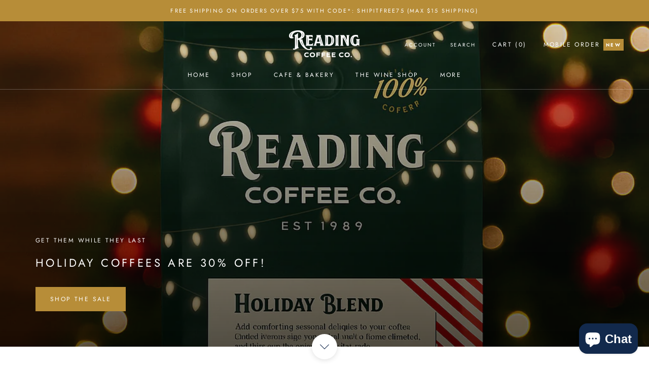

--- FILE ---
content_type: text/css
request_url: https://www.readingcoffee.com/cdn/shop/t/9/assets/rcr.css?v=86346091757717805611744033267
body_size: 1067
content:
:root{--color-gold: #b78d38;--color-blue: #12294c;--base-text-font-size: 15.5px;--default-text-font-size: 15.5px}.mobile-order .new{background-color:var(--color-gold);color:#fff;font-size:.6rem;font-weight:700;padding:5px;text-transform:uppercase}#section-header #mobile-ordering-bar{border-top:1px solid rgba(18,41,76,.2)}#section-header.Header--transparent #mobile-ordering-bar{border-top:1px solid rgba(255,255,255,.3)}#section-header.Header--transparent #mobile-ordering-bar a{color:#fff}@media screen and (min-width: 1140px){#mobile-ordering-bar{display:none}}@media screen and (min-width: 641px){#mobile-ordering-bar{padding:14px 30px 18px}}@media screen and (max-width: 640px){#mobile-ordering-bar{padding:14px 18px 18px}}.Popover__ValueList .Heading{font-size:1.1rem!important;letter-spacing:normal!important;text-transform:none!important}.Popover__Value.is-selected{color:var(--color-gold);font-weight:700}.Popover__ValueList button+button{border-top:1px solid rgba(183,141,56,.1)!important}.Popover__ValueList{max-height:450px!important;padding:5px 0!important}@supports (padding: max(0px)){.Popover__ValueList{max-height:calc(450px + env(safe-area-inset-bottom,0px))!important}}.flex.blocks{display:flex;flex-wrap:wrap;gap:10px;justify-content:center}.flex.blocks a{display:block;font-size:.9em;font-weight:700;padding:10px 15px;text-decoration:none;text-transform:uppercase;transition:.35s all ease-in-out}.flex.blocks a:not(.first){border:2px solid var(--color-gold)}.flex.blocks a.first{background:var(--color-blue);border:2px solid var(--color-blue);color:#fff}.flex.blocks a:hover{background:var(--color-gold);border-color:var(--color-gold);color:#fff}#shopify-section-template--17263805071412__main h1{display:none}#theshopcalendar-widget #tscListCalendar .tscCalendarContainer .tscListCardBorder{border-top:4px solid var(--color-gold)}#theshopcalendar-widget #tscListCalendar .tscCalendarContainer .tscListCard .tscListCardImage .tscListCardDate{background-color:var(--color-gold);border-radius:0;left:-1px;top:-4px}#theshopcalendar-widget a.tsc-event.tsc--eventModalLink{color:var(--color-blue)}@media screen and (min-width: 960px){#theshopcalendar-widget #tscListCalendar .tscCalendarContainer .tscListCard.condensed,#theshopcalendar-widget #tscListCalendar .tscCalendarContainer.tscCalendarContainerGrid .tscListCardVertical .tscListCardEventDetails.condensed{min-height:135px}#theshopcalendar-widget #tsc--eventModal .tscModalCard .tscModalBody .tscModalParagraph img,#theshopcalendar-widget #tscListCalendar .tscCalendarContainer.tscCalendarContainerGrid .tscListCardVertical.singleColumn{width:40%!important}}.rc-selling-plans-dropdown__select{display:block!important}#shopify-section-template--15221489696820__1679496575a39a3909{border-top:1px solid rgba(183,141,56,.3)!important;border-bottom:1px solid rgba(183,141,56,.3)!important;padding-top:50px;padding-bottom:50px}#shopify-section-template--15221489696820__1679496575a39a3909 .shopify-block #judgeme_product_reviews{margin:auto;max-width:1000px}#shopify-section-template--15221489696820__1679496575a39a3909 #judgeme_product_reviews a.jdgm-write-rev-link{background-color:var(--color-gold);border-color:var(--color-gold)}#shopify-section-template--15221489696820__1679496575a39a3909 #judgeme_product_reviews .jdgm-star{color:var(--color-gold)}.rc-tooltip .learn-more,.rc-tooltip .rc-tooltip__footer{display:none!important}.rc-radio-group__options{border:2px solid var(--color-gold)!important;border-radius:1px!important}.rc-radio.rc-radio--active:not(:first-child),.rc-template__radio-group .rc-radio:not(:first-child){border-top-color:#b78d384d!important}.rc-radio.rc-radio--active{background-color:#b78d381a!important}#sold-out-product .ProductForm__Variants,.product-template-bundle-builder .ProductMeta__PriceList.Heading{display:none}.product-template-bundle-builder .Product__Gallery{margin:0 auto!important;max-width:1400px;z-index:1}.product-template-bundle-builder .Product__Gallery:before{background:-webkit-linear-gradient(180deg,rgba(18,41,76,0) 80%,rgba(18,41,76,1) 100%);background:-moz-linear-gradient(180deg,rgba(18,41,76,0) 80%,rgba(18,41,76,1) 100%);background:linear-gradient(180deg,#12294c00 80%,#12294c);content:"";height:100%;left:0;position:absolute;top:0;width:100%;z-index:1}.product-template-bundle-builder .Product__Info{max-width:600px}@media screen and (min-width: 1008px){.product-template-bundle-builder .Product__Wrapper{background:var(--color-blue);max-width:100%}.product-template-bundle-builder .Product__Gallery{max-height:70vh;overflow:hidden}.product-template-bundle-builder .Product__InfoWrapper{position:relative;top:-150px;z-index:2}.product-template-bundle-builder .Product__Info{background:#fff;box-shadow:0 0 10px #0000001a;margin:0 auto;padding:50px;width:600px}}@media screen and (max-width: 1007px){.product-template-bundle-builder .Product__InfoWrapper{padding-top:8vw}}.wcpa_wrap .wcpa_field_label{font-weight:700!important}.wcpa_wrap .wcpa_field_wrap.wcpa_type_header h1{font-size:1.5rem;font-weight:700}.wcpa_wrap .wcpa_field_wrap.wcpa_type_separator{border-bottom:1px solid var(--color-gold);margin-bottom:2em}.wcpa_wrap .wcpa_field_wrap.wcpa_type_separator>div{height:2em}#shopify-section-template--15221487730740__main h3{letter-spacing:initial!important;text-transform:initial!important}ul.fancy-list{border-top:2px solid var(--color-gold);border-bottom:2px solid var(--color-gold);margin-left:0}ul.fancy-list li{list-style:none;padding:15px 10px}ul.fancy-list li+li{border-top:1px solid #cccccc}.tabset{text-align:center}.tabset>input[type=radio]{position:absolute;left:-200vw}.tabset .tab-panel{display:none}.tabset>input:first-child:checked~.tab-panels>.tab-panel:first-child,.tabset>input:nth-child(3):checked~.tab-panels>.tab-panel:nth-child(2),.tabset>input:nth-child(5):checked~.tab-panels>.tab-panel:nth-child(3),.tabset>input:nth-child(7):checked~.tab-panels>.tab-panel:nth-child(4),.tabset>input:nth-child(9):checked~.tab-panels>.tab-panel:nth-child(5),.tabset>input:nth-child(11):checked~.tab-panels>.tab-panel:nth-child(6){display:block}.tabset>label{position:relative;display:inline-block;padding:15px 15px 25px;border:1px solid transparent;border-bottom:0;cursor:pointer;font-weight:600}.tabset>label:after{content:"";position:absolute;left:15px;bottom:10px;width:22px;height:4px;background:#8d8d8d}input:focus-visible+label{outline:2px solid rgba(0,102,204,1);border-radius:3px}.tabset>label:hover,.tabset>input:focus+label,.tabset>input:checked+label{color:var(--color-gold)}.tabset>label:hover:after,.tabset>input:focus+label:after,.tabset>input:checked+label:after{background:var(--color-gold)}.tabset>input:checked+label{border-color:#ccc;border-bottom:1px solid #fff;margin-bottom:-1px}.tab-panel{padding:30px 0;border-top:1px solid #ccc;text-align:initial}
/*# sourceMappingURL=/cdn/shop/t/9/assets/rcr.css.map?v=86346091757717805611744033267 */


--- FILE ---
content_type: text/javascript
request_url: https://www.readingcoffee.com/cdn/shop/t/9/assets/recharge-limit.js?v=161668132571284540411659023641
body_size: -563
content:
const prodForm=document.querySelector(".ProductForm"),sizeOptions=prodForm.querySelectorAll('input[name="option-0"]'),hideSubscriptionForVal="2 oz Sample Pack";function checkSubscriptionAccess(){let checkedOption=document.querySelector('input[name="option-0"]:checked').value,rechargeForm=document.querySelector(".rc-widget");checkedOption==hideSubscriptionForVal?(rechargeForm.style.display="none",document.querySelector(".rc-radio.onetime-radio input").click()):rechargeForm.style.display="block"}sizeOptions.forEach(opt=>{opt.addEventListener("click",function(){checkSubscriptionAccess()})}),checkSubscriptionAccess();
//# sourceMappingURL=/cdn/shop/t/9/assets/recharge-limit.js.map?v=161668132571284540411659023641


--- FILE ---
content_type: application/javascript; charset=utf-8
request_url: https://shopify.bottomless.com/widget?shop=reading-coffee-company.myshopify.com
body_size: 347787
content:

        if (!window.Bottomless) {
          window.Bottomless = {};
        }
        window.Bottomless.config = JSON.parse(`{"shop":"reading-coffee-company.myshopify.com","shopName":"Reading Coffee Company","type":"recharge","staticWidgetGeneration":true,"useBrowserCache":true,"useSubscribeAndSave":true,"typeManifest":{"customCSS":"      .bottomless-widget-modal .b-sign-up-description {        display: none;      }      .rc-radio[for=\\\"bottomless\\\"] .rc-radio__label {        flex-direction: row-reverse;      }      .rc-radio[for=\\\"bottomless\\\"].rc-option--active {        font-weight: 700;      }      .rc-radio[for=\\\"bottomless\\\"] .price-label {        font-weight: 700;        margin-right: var(--rc-spacer-4);      }      .b-modal-content input {        padding-left: 0.7em;      }    ","rechargeRadioOptionSelector":".rc-radio-group__options","rechargePriceClass":"price-label","insertBefore":".ProductMeta__Description","customPaymentSectionSelector":".ProductForm__Label","autoDeliverValue":"subscription"},"qualifiedVariants":{"40674528690228":{"category":"coffee","size":12,"hiddenSBU":false},"40674528755764":{"category":"coffee","size":12,"hiddenSBU":false},"40674528821300":{"category":"coffee","size":12,"hiddenSBU":false},"40674529017908":{"category":"coffee","size":12,"hiddenSBU":false},"40674529247284":{"category":"coffee","size":12,"hiddenSBU":false},"40674528919604":{"category":"coffee","size":12,"hiddenSBU":false},"40674529083444":{"category":"coffee","size":12,"hiddenSBU":false},"40674529181748":{"category":"coffee","size":12,"hiddenSBU":false},"40674529869876":{"category":"coffee","size":80,"hiddenSBU":false},"40674529935412":{"category":"coffee","size":80,"hiddenSBU":false},"40674530000948":{"category":"coffee","size":80,"hiddenSBU":false},"40674530132020":{"category":"coffee","size":80,"hiddenSBU":false},"40674530328628":{"category":"coffee","size":80,"hiddenSBU":false},"40674530066484":{"category":"coffee","size":80,"hiddenSBU":false},"40674530197556":{"category":"coffee","size":80,"hiddenSBU":false},"40674530263092":{"category":"coffee","size":80,"hiddenSBU":false},"40663676518452":{"category":"coffee","size":12,"hiddenSBU":false},"40663676387380":{"category":"coffee","size":12,"hiddenSBU":false},"40663676583988":{"category":"coffee","size":12,"hiddenSBU":false},"40663676780596":{"category":"coffee","size":12,"hiddenSBU":false},"40663676452916":{"category":"coffee","size":12,"hiddenSBU":false},"40663676715060":{"category":"coffee","size":12,"hiddenSBU":false},"40663676649524":{"category":"coffee","size":12,"hiddenSBU":false},"40663676321844":{"category":"coffee","size":12,"hiddenSBU":false},"40663677567028":{"category":"coffee","size":80,"hiddenSBU":false},"40663677435956":{"category":"coffee","size":80,"hiddenSBU":false},"40663677632564":{"category":"coffee","size":80,"hiddenSBU":false},"40663677861940":{"category":"coffee","size":80,"hiddenSBU":false},"40663677501492":{"category":"coffee","size":80,"hiddenSBU":false},"40663677796404":{"category":"coffee","size":80,"hiddenSBU":false},"40663677730868":{"category":"coffee","size":80,"hiddenSBU":false},"40663677370420":{"category":"coffee","size":80,"hiddenSBU":false},"40674666151988":{"category":"coffee","size":12,"hiddenSBU":false},"40674666217524":{"category":"coffee","size":12,"hiddenSBU":false},"40674666283060":{"category":"coffee","size":12,"hiddenSBU":false},"40674666446900":{"category":"coffee","size":12,"hiddenSBU":false},"40674666643508":{"category":"coffee","size":12,"hiddenSBU":false},"40674666348596":{"category":"coffee","size":12,"hiddenSBU":false},"40674666512436":{"category":"coffee","size":12,"hiddenSBU":false},"40674666577972":{"category":"coffee","size":12,"hiddenSBU":false},"40674667233332":{"category":"coffee","size":80,"hiddenSBU":false},"40674667298868":{"category":"coffee","size":80,"hiddenSBU":false},"40674667364404":{"category":"coffee","size":80,"hiddenSBU":false},"40674667495476":{"category":"coffee","size":80,"hiddenSBU":false},"40674667692084":{"category":"coffee","size":80,"hiddenSBU":false},"40674667429940":{"category":"coffee","size":80,"hiddenSBU":false},"40674667561012":{"category":"coffee","size":80,"hiddenSBU":false},"40674667626548":{"category":"coffee","size":80,"hiddenSBU":false},"40992442056756":{"category":"coffee","size":12,"hiddenSBU":false},"40992442122292":{"category":"coffee","size":12,"hiddenSBU":false},"40992442187828":{"category":"coffee","size":12,"hiddenSBU":false},"40992442318900":{"category":"coffee","size":12,"hiddenSBU":false},"40992442515508":{"category":"coffee","size":12,"hiddenSBU":false},"40992442253364":{"category":"coffee","size":12,"hiddenSBU":false},"40992442384436":{"category":"coffee","size":12,"hiddenSBU":false},"40992442449972":{"category":"coffee","size":12,"hiddenSBU":false},"40992443105332":{"category":"coffee","size":80,"hiddenSBU":false},"40992443170868":{"category":"coffee","size":80,"hiddenSBU":false},"40992443236404":{"category":"coffee","size":80,"hiddenSBU":false},"40992443367476":{"category":"coffee","size":80,"hiddenSBU":false},"40992443564084":{"category":"coffee","size":80,"hiddenSBU":false},"40992443301940":{"category":"coffee","size":80,"hiddenSBU":false},"40992443433012":{"category":"coffee","size":80,"hiddenSBU":false},"40992443498548":{"category":"coffee","size":80,"hiddenSBU":false},"40474695565364":{"category":"coffee","size":12,"hiddenSBU":false},"40474695630900":{"category":"coffee","size":12,"hiddenSBU":false},"40474695696436":{"category":"coffee","size":12,"hiddenSBU":false},"40474695827508":{"category":"coffee","size":12,"hiddenSBU":false},"40474696024116":{"category":"coffee","size":12,"hiddenSBU":false},"40474695761972":{"category":"coffee","size":12,"hiddenSBU":false},"40474695893044":{"category":"coffee","size":12,"hiddenSBU":false},"40474695958580":{"category":"coffee","size":12,"hiddenSBU":false},"40474696613940":{"category":"coffee","size":80,"hiddenSBU":false},"40474696679476":{"category":"coffee","size":80,"hiddenSBU":false},"40474696745012":{"category":"coffee","size":80,"hiddenSBU":false},"40474696876084":{"category":"coffee","size":80,"hiddenSBU":false},"40474697072692":{"category":"coffee","size":80,"hiddenSBU":false},"40474696810548":{"category":"coffee","size":80,"hiddenSBU":false},"40474696941620":{"category":"coffee","size":80,"hiddenSBU":false},"40474697007156":{"category":"coffee","size":80,"hiddenSBU":false},"40674639183924":{"category":"coffee","size":12,"hiddenSBU":false},"40674639249460":{"category":"coffee","size":12,"hiddenSBU":false},"40674639314996":{"category":"coffee","size":12,"hiddenSBU":false},"40674639446068":{"category":"coffee","size":12,"hiddenSBU":false},"40674639642676":{"category":"coffee","size":12,"hiddenSBU":false},"40674639380532":{"category":"coffee","size":12,"hiddenSBU":false},"40674639511604":{"category":"coffee","size":12,"hiddenSBU":false},"40674639577140":{"category":"coffee","size":12,"hiddenSBU":false},"40674640265268":{"category":"coffee","size":80,"hiddenSBU":false},"40674640330804":{"category":"coffee","size":80,"hiddenSBU":false},"40674640396340":{"category":"coffee","size":80,"hiddenSBU":false},"40674640560180":{"category":"coffee","size":80,"hiddenSBU":false},"40674640756788":{"category":"coffee","size":80,"hiddenSBU":false},"40674640461876":{"category":"coffee","size":80,"hiddenSBU":false},"40674640625716":{"category":"coffee","size":80,"hiddenSBU":false},"40674640691252":{"category":"coffee","size":80,"hiddenSBU":false},"40674660876340":{"category":"coffee","size":12,"hiddenSBU":false},"40674660941876":{"category":"coffee","size":12,"hiddenSBU":false},"40674661007412":{"category":"coffee","size":12,"hiddenSBU":false},"40674661138484":{"category":"coffee","size":12,"hiddenSBU":false},"40674661335092":{"category":"coffee","size":12,"hiddenSBU":false},"40674661072948":{"category":"coffee","size":12,"hiddenSBU":false},"40674661204020":{"category":"coffee","size":12,"hiddenSBU":false},"40674661269556":{"category":"coffee","size":12,"hiddenSBU":false},"40674661924916":{"category":"coffee","size":80,"hiddenSBU":false},"40674661990452":{"category":"coffee","size":80,"hiddenSBU":false},"40674662055988":{"category":"coffee","size":80,"hiddenSBU":false},"40674662187060":{"category":"coffee","size":80,"hiddenSBU":false},"40674662383668":{"category":"coffee","size":80,"hiddenSBU":false},"40674662121524":{"category":"coffee","size":80,"hiddenSBU":false},"40674662252596":{"category":"coffee","size":80,"hiddenSBU":false},"40674662318132":{"category":"coffee","size":80,"hiddenSBU":false},"40911152349236":{"category":"coffee","size":12,"hiddenSBU":false},"40911152414772":{"category":"coffee","size":12,"hiddenSBU":false},"40911152480308":{"category":"coffee","size":12,"hiddenSBU":false},"40911152611380":{"category":"coffee","size":12,"hiddenSBU":false},"40911152807988":{"category":"coffee","size":12,"hiddenSBU":false},"40911152545844":{"category":"coffee","size":12,"hiddenSBU":false},"40911152676916":{"category":"coffee","size":12,"hiddenSBU":false},"40911152742452":{"category":"coffee","size":12,"hiddenSBU":false},"40911153397812":{"category":"coffee","size":80,"hiddenSBU":false},"40911153463348":{"category":"coffee","size":80,"hiddenSBU":false},"40911153528884":{"category":"coffee","size":80,"hiddenSBU":false},"40911153659956":{"category":"coffee","size":80,"hiddenSBU":false},"40911153856564":{"category":"coffee","size":80,"hiddenSBU":false},"40911153594420":{"category":"coffee","size":80,"hiddenSBU":false},"40911153725492":{"category":"coffee","size":80,"hiddenSBU":false},"40911153791028":{"category":"coffee","size":80,"hiddenSBU":false},"40904145698868":{"category":"coffee","size":12,"hiddenSBU":false},"40904145731636":{"category":"coffee","size":12,"hiddenSBU":false},"40904145764404":{"category":"coffee","size":12,"hiddenSBU":false},"40904145829940":{"category":"coffee","size":12,"hiddenSBU":false},"40904145928244":{"category":"coffee","size":12,"hiddenSBU":false},"40904145797172":{"category":"coffee","size":12,"hiddenSBU":false},"40904145862708":{"category":"coffee","size":12,"hiddenSBU":false},"40904145895476":{"category":"coffee","size":12,"hiddenSBU":false},"40904146223156":{"category":"coffee","size":80,"hiddenSBU":false},"40904146255924":{"category":"coffee","size":80,"hiddenSBU":false},"40904146288692":{"category":"coffee","size":80,"hiddenSBU":false},"40904146354228":{"category":"coffee","size":80,"hiddenSBU":false},"40904146452532":{"category":"coffee","size":80,"hiddenSBU":false},"40904146321460":{"category":"coffee","size":80,"hiddenSBU":false},"40904146386996":{"category":"coffee","size":80,"hiddenSBU":false},"40904146419764":{"category":"coffee","size":80,"hiddenSBU":false},"40674743681076":{"category":"coffee","size":12,"hiddenSBU":false},"40674743746612":{"category":"coffee","size":12,"hiddenSBU":false},"40674743844916":{"category":"coffee","size":12,"hiddenSBU":false},"40674743975988":{"category":"coffee","size":12,"hiddenSBU":false},"40674744172596":{"category":"coffee","size":12,"hiddenSBU":false},"40674743910452":{"category":"coffee","size":12,"hiddenSBU":false},"40674744041524":{"category":"coffee","size":12,"hiddenSBU":false},"40674744107060":{"category":"coffee","size":12,"hiddenSBU":false},"40674744762420":{"category":"coffee","size":80,"hiddenSBU":false},"40674744827956":{"category":"coffee","size":80,"hiddenSBU":false},"40674744893492":{"category":"coffee","size":80,"hiddenSBU":false},"40674745024564":{"category":"coffee","size":80,"hiddenSBU":false},"40674745221172":{"category":"coffee","size":80,"hiddenSBU":false},"40674744959028":{"category":"coffee","size":80,"hiddenSBU":false},"40674745090100":{"category":"coffee","size":80,"hiddenSBU":false},"40674745155636":{"category":"coffee","size":80,"hiddenSBU":false},"40674695905332":{"category":"coffee","size":12,"hiddenSBU":false},"40674695970868":{"category":"coffee","size":12,"hiddenSBU":false},"40674696036404":{"category":"coffee","size":12,"hiddenSBU":false},"40674696167476":{"category":"coffee","size":12,"hiddenSBU":false},"40674696364084":{"category":"coffee","size":12,"hiddenSBU":false},"40674696101940":{"category":"coffee","size":12,"hiddenSBU":false},"40674696233012":{"category":"coffee","size":12,"hiddenSBU":false},"40674696298548":{"category":"coffee","size":12,"hiddenSBU":false},"40674696953908":{"category":"coffee","size":80,"hiddenSBU":false},"40674697019444":{"category":"coffee","size":80,"hiddenSBU":false},"40674697084980":{"category":"coffee","size":80,"hiddenSBU":false},"40674697216052":{"category":"coffee","size":80,"hiddenSBU":false},"40674697412660":{"category":"coffee","size":80,"hiddenSBU":false},"40674697150516":{"category":"coffee","size":80,"hiddenSBU":false},"40674697281588":{"category":"coffee","size":80,"hiddenSBU":false},"40674697347124":{"category":"coffee","size":80,"hiddenSBU":false},"40674556641332":{"category":"coffee","size":12,"hiddenSBU":false},"40674556706868":{"category":"coffee","size":12,"hiddenSBU":false},"40674556772404":{"category":"coffee","size":12,"hiddenSBU":false},"40674556903476":{"category":"coffee","size":12,"hiddenSBU":false},"40674557132852":{"category":"coffee","size":12,"hiddenSBU":false},"40674556837940":{"category":"coffee","size":12,"hiddenSBU":false},"40674556969012":{"category":"coffee","size":12,"hiddenSBU":false},"40674557067316":{"category":"coffee","size":12,"hiddenSBU":false},"40674557722676":{"category":"coffee","size":80,"hiddenSBU":false},"40674557788212":{"category":"coffee","size":80,"hiddenSBU":false},"40674557853748":{"category":"coffee","size":80,"hiddenSBU":false},"40674558017588":{"category":"coffee","size":80,"hiddenSBU":false},"40674558214196":{"category":"coffee","size":80,"hiddenSBU":false},"40674557919284":{"category":"coffee","size":80,"hiddenSBU":false},"40674558083124":{"category":"coffee","size":80,"hiddenSBU":false},"40674558148660":{"category":"coffee","size":80,"hiddenSBU":false},"40674617622580":{"category":"coffee","size":12,"hiddenSBU":false},"40674617688116":{"category":"coffee","size":12,"hiddenSBU":false},"40674617753652":{"category":"coffee","size":12,"hiddenSBU":false},"40674617884724":{"category":"coffee","size":12,"hiddenSBU":false},"40674618081332":{"category":"coffee","size":12,"hiddenSBU":false},"40674617819188":{"category":"coffee","size":12,"hiddenSBU":false},"40674617950260":{"category":"coffee","size":12,"hiddenSBU":false},"40674618015796":{"category":"coffee","size":12,"hiddenSBU":false},"40674618671156":{"category":"coffee","size":80,"hiddenSBU":false},"40674618736692":{"category":"coffee","size":80,"hiddenSBU":false},"40674618802228":{"category":"coffee","size":80,"hiddenSBU":false},"40674618933300":{"category":"coffee","size":80,"hiddenSBU":false},"40674619129908":{"category":"coffee","size":80,"hiddenSBU":false},"40674618867764":{"category":"coffee","size":80,"hiddenSBU":false},"40674618998836":{"category":"coffee","size":80,"hiddenSBU":false},"40674619064372":{"category":"coffee","size":80,"hiddenSBU":false},"40892098314292":{"category":"coffee","size":12,"hiddenSBU":false},"40892098379828":{"category":"coffee","size":12,"hiddenSBU":false},"40892098445364":{"category":"coffee","size":12,"hiddenSBU":false},"40892098576436":{"category":"coffee","size":12,"hiddenSBU":false},"40892098773044":{"category":"coffee","size":12,"hiddenSBU":false},"40892098510900":{"category":"coffee","size":12,"hiddenSBU":false},"40892098641972":{"category":"coffee","size":12,"hiddenSBU":false},"40892098707508":{"category":"coffee","size":12,"hiddenSBU":false},"40892099362868":{"category":"coffee","size":80,"hiddenSBU":false},"40892099428404":{"category":"coffee","size":80,"hiddenSBU":false},"40892099493940":{"category":"coffee","size":80,"hiddenSBU":false},"40892099625012":{"category":"coffee","size":80,"hiddenSBU":false},"40892099821620":{"category":"coffee","size":80,"hiddenSBU":false},"40892099559476":{"category":"coffee","size":80,"hiddenSBU":false},"40892099690548":{"category":"coffee","size":80,"hiddenSBU":false},"40892099756084":{"category":"coffee","size":80,"hiddenSBU":false},"40674580103220":{"category":"coffee","size":12,"hiddenSBU":false},"40674580168756":{"category":"coffee","size":12,"hiddenSBU":false},"40674580234292":{"category":"coffee","size":12,"hiddenSBU":false},"40674580365364":{"category":"coffee","size":12,"hiddenSBU":false},"40674580561972":{"category":"coffee","size":12,"hiddenSBU":false},"40674580299828":{"category":"coffee","size":12,"hiddenSBU":false},"40674580430900":{"category":"coffee","size":12,"hiddenSBU":false},"40674580496436":{"category":"coffee","size":12,"hiddenSBU":false},"40674581184564":{"category":"coffee","size":80,"hiddenSBU":false},"40674581250100":{"category":"coffee","size":80,"hiddenSBU":false},"40674581315636":{"category":"coffee","size":80,"hiddenSBU":false},"40674581446708":{"category":"coffee","size":80,"hiddenSBU":false},"40674581643316":{"category":"coffee","size":80,"hiddenSBU":false},"40674581381172":{"category":"coffee","size":80,"hiddenSBU":false},"40674581512244":{"category":"coffee","size":80,"hiddenSBU":false},"40674581577780":{"category":"coffee","size":80,"hiddenSBU":false},"40674704162868":{"category":"coffee","size":12,"hiddenSBU":false},"40674704228404":{"category":"coffee","size":12,"hiddenSBU":false},"40674704293940":{"category":"coffee","size":12,"hiddenSBU":false},"40674704425012":{"category":"coffee","size":12,"hiddenSBU":false},"40674704621620":{"category":"coffee","size":12,"hiddenSBU":false},"40674704359476":{"category":"coffee","size":12,"hiddenSBU":false},"40674704490548":{"category":"coffee","size":12,"hiddenSBU":false},"40674704556084":{"category":"coffee","size":12,"hiddenSBU":false},"40674705211444":{"category":"coffee","size":80,"hiddenSBU":false},"40674705276980":{"category":"coffee","size":80,"hiddenSBU":false},"40674705342516":{"category":"coffee","size":80,"hiddenSBU":false},"40674705473588":{"category":"coffee","size":80,"hiddenSBU":false},"40674705670196":{"category":"coffee","size":80,"hiddenSBU":false},"40674705408052":{"category":"coffee","size":80,"hiddenSBU":false},"40674705539124":{"category":"coffee","size":80,"hiddenSBU":false},"40674705604660":{"category":"coffee","size":80,"hiddenSBU":false},"40674624995380":{"category":"coffee","size":12,"hiddenSBU":false},"40674625060916":{"category":"coffee","size":12,"hiddenSBU":false},"40674625126452":{"category":"coffee","size":12,"hiddenSBU":false},"40674625257524":{"category":"coffee","size":12,"hiddenSBU":false},"40674625454132":{"category":"coffee","size":12,"hiddenSBU":false},"40674625191988":{"category":"coffee","size":12,"hiddenSBU":false},"40674625323060":{"category":"coffee","size":12,"hiddenSBU":false},"40674625388596":{"category":"coffee","size":12,"hiddenSBU":false},"40674626043956":{"category":"coffee","size":80,"hiddenSBU":false},"40674626109492":{"category":"coffee","size":80,"hiddenSBU":false},"40674626175028":{"category":"coffee","size":80,"hiddenSBU":false},"40674626306100":{"category":"coffee","size":80,"hiddenSBU":false},"40674626502708":{"category":"coffee","size":80,"hiddenSBU":false},"40674626240564":{"category":"coffee","size":80,"hiddenSBU":false},"40674626371636":{"category":"coffee","size":80,"hiddenSBU":false},"40674626437172":{"category":"coffee","size":80,"hiddenSBU":false},"40674569814068":{"category":"coffee","size":12,"hiddenSBU":false},"40674569879604":{"category":"coffee","size":12,"hiddenSBU":false},"40674569945140":{"category":"coffee","size":12,"hiddenSBU":false},"40674570108980":{"category":"coffee","size":12,"hiddenSBU":false},"40674570305588":{"category":"coffee","size":12,"hiddenSBU":false},"40674570043444":{"category":"coffee","size":12,"hiddenSBU":false},"40674570174516":{"category":"coffee","size":12,"hiddenSBU":false},"40674570240052":{"category":"coffee","size":12,"hiddenSBU":false},"40674570928180":{"category":"coffee","size":80,"hiddenSBU":false},"40674570993716":{"category":"coffee","size":80,"hiddenSBU":false},"40674571059252":{"category":"coffee","size":80,"hiddenSBU":false},"40674571190324":{"category":"coffee","size":80,"hiddenSBU":false},"40674571419700":{"category":"coffee","size":80,"hiddenSBU":false},"40674571124788":{"category":"coffee","size":80,"hiddenSBU":false},"40674571255860":{"category":"coffee","size":80,"hiddenSBU":false},"40674571354164":{"category":"coffee","size":80,"hiddenSBU":false},"40674700165172":{"category":"coffee","size":12,"hiddenSBU":false},"40674700230708":{"category":"coffee","size":12,"hiddenSBU":false},"40674700296244":{"category":"coffee","size":12,"hiddenSBU":false},"40674700427316":{"category":"coffee","size":12,"hiddenSBU":false},"40674700623924":{"category":"coffee","size":12,"hiddenSBU":false},"40674700361780":{"category":"coffee","size":12,"hiddenSBU":false},"40674700492852":{"category":"coffee","size":12,"hiddenSBU":false},"40674700558388":{"category":"coffee","size":12,"hiddenSBU":false},"40674701213748":{"category":"coffee","size":80,"hiddenSBU":false},"40674701279284":{"category":"coffee","size":80,"hiddenSBU":false},"40674701344820":{"category":"coffee","size":80,"hiddenSBU":false},"40674701475892":{"category":"coffee","size":80,"hiddenSBU":false},"40674701672500":{"category":"coffee","size":80,"hiddenSBU":false},"40674701410356":{"category":"coffee","size":80,"hiddenSBU":false},"40674701541428":{"category":"coffee","size":80,"hiddenSBU":false},"40674701606964":{"category":"coffee","size":80,"hiddenSBU":false},"40674550153268":{"category":"coffee","size":12,"hiddenSBU":false},"40674550218804":{"category":"coffee","size":12,"hiddenSBU":false},"40674550284340":{"category":"coffee","size":12,"hiddenSBU":false},"40674550415412":{"category":"coffee","size":12,"hiddenSBU":false},"40674550612020":{"category":"coffee","size":12,"hiddenSBU":false},"40674550349876":{"category":"coffee","size":12,"hiddenSBU":false},"40674550480948":{"category":"coffee","size":12,"hiddenSBU":false},"40674550546484":{"category":"coffee","size":12,"hiddenSBU":false},"40674551201844":{"category":"coffee","size":80,"hiddenSBU":false},"40674551267380":{"category":"coffee","size":80,"hiddenSBU":false},"40674551332916":{"category":"coffee","size":80,"hiddenSBU":false},"40674551463988":{"category":"coffee","size":80,"hiddenSBU":false},"40674551660596":{"category":"coffee","size":80,"hiddenSBU":false},"40674551398452":{"category":"coffee","size":80,"hiddenSBU":false},"40674551529524":{"category":"coffee","size":80,"hiddenSBU":false},"40674551595060":{"category":"coffee","size":80,"hiddenSBU":false},"40674690826292":{"category":"coffee","size":12,"hiddenSBU":false},"40674690891828":{"category":"coffee","size":12,"hiddenSBU":false},"40674690957364":{"category":"coffee","size":12,"hiddenSBU":false},"40674691088436":{"category":"coffee","size":12,"hiddenSBU":false},"40674691285044":{"category":"coffee","size":12,"hiddenSBU":false},"40674691874868":{"category":"coffee","size":80,"hiddenSBU":false},"40674691940404":{"category":"coffee","size":80,"hiddenSBU":false},"40674692005940":{"category":"coffee","size":80,"hiddenSBU":false},"40674692137012":{"category":"coffee","size":80,"hiddenSBU":false},"40674692333620":{"category":"coffee","size":80,"hiddenSBU":false},"40674753347636":{"category":"coffee","size":12,"hiddenSBU":false},"40674753413172":{"category":"coffee","size":12,"hiddenSBU":false},"40674753478708":{"category":"coffee","size":12,"hiddenSBU":false},"40674753609780":{"category":"coffee","size":12,"hiddenSBU":false},"40674753806388":{"category":"coffee","size":12,"hiddenSBU":false},"40674753544244":{"category":"coffee","size":12,"hiddenSBU":false},"40674753675316":{"category":"coffee","size":12,"hiddenSBU":false},"40674753740852":{"category":"coffee","size":12,"hiddenSBU":false},"40674754723892":{"category":"coffee","size":80,"hiddenSBU":false},"40674754887732":{"category":"coffee","size":80,"hiddenSBU":false},"40674755018804":{"category":"coffee","size":80,"hiddenSBU":false},"40674755280948":{"category":"coffee","size":80,"hiddenSBU":false},"40674755674164":{"category":"coffee","size":80,"hiddenSBU":false},"40674755149876":{"category":"coffee","size":80,"hiddenSBU":false},"40674755412020":{"category":"coffee","size":80,"hiddenSBU":false},"40674755543092":{"category":"coffee","size":80,"hiddenSBU":false},"40674736799796":{"category":"coffee","size":12,"hiddenSBU":false},"40674736996404":{"category":"coffee","size":12,"hiddenSBU":false},"40674737160244":{"category":"coffee","size":12,"hiddenSBU":false},"40674737520692":{"category":"coffee","size":12,"hiddenSBU":false},"40674738176052":{"category":"coffee","size":12,"hiddenSBU":false},"40674737356852":{"category":"coffee","size":12,"hiddenSBU":false},"40674737815604":{"category":"coffee","size":12,"hiddenSBU":false},"40674738012212":{"category":"coffee","size":12,"hiddenSBU":false},"40674739683380":{"category":"coffee","size":80,"hiddenSBU":false},"40674739748916":{"category":"coffee","size":80,"hiddenSBU":false},"40674739814452":{"category":"coffee","size":80,"hiddenSBU":false},"40674739945524":{"category":"coffee","size":80,"hiddenSBU":false},"40674740207668":{"category":"coffee","size":80,"hiddenSBU":false},"40674739879988":{"category":"coffee","size":80,"hiddenSBU":false},"40674740011060":{"category":"coffee","size":80,"hiddenSBU":false},"40674740142132":{"category":"coffee","size":80,"hiddenSBU":false},"40674690859060":{"category":"coffee","size":12,"hiddenSBU":false},"40674690924596":{"category":"coffee","size":12,"hiddenSBU":false},"40674690990132":{"category":"coffee","size":12,"hiddenSBU":false},"40674691121204":{"category":"coffee","size":12,"hiddenSBU":false},"40674691317812":{"category":"coffee","size":12,"hiddenSBU":false},"40674691022900":{"category":"coffee","size":12,"hiddenSBU":false},"40674691153972":{"category":"coffee","size":12,"hiddenSBU":false},"40674691219508":{"category":"coffee","size":12,"hiddenSBU":false},"40674691907636":{"category":"coffee","size":80,"hiddenSBU":false},"40674691973172":{"category":"coffee","size":80,"hiddenSBU":false},"40674692038708":{"category":"coffee","size":80,"hiddenSBU":false},"40674692169780":{"category":"coffee","size":80,"hiddenSBU":false},"40674692366388":{"category":"coffee","size":80,"hiddenSBU":false},"40674692071476":{"category":"coffee","size":80,"hiddenSBU":false},"40674692202548":{"category":"coffee","size":80,"hiddenSBU":false},"40674692268084":{"category":"coffee","size":80,"hiddenSBU":false},"40663680745524":{"category":"coffee","size":12,"hiddenSBU":false},"40663680614452":{"category":"coffee","size":12,"hiddenSBU":false},"40663680811060":{"category":"coffee","size":12,"hiddenSBU":false},"40663681007668":{"category":"coffee","size":12,"hiddenSBU":false},"40663680679988":{"category":"coffee","size":12,"hiddenSBU":false},"40663680942132":{"category":"coffee","size":12,"hiddenSBU":false},"40663680876596":{"category":"coffee","size":12,"hiddenSBU":false},"40663680548916":{"category":"coffee","size":12,"hiddenSBU":false},"40663681794100":{"category":"coffee","size":80,"hiddenSBU":false},"40663681663028":{"category":"coffee","size":80,"hiddenSBU":false},"40663681859636":{"category":"coffee","size":80,"hiddenSBU":false},"40663682056244":{"category":"coffee","size":80,"hiddenSBU":false},"40663681728564":{"category":"coffee","size":80,"hiddenSBU":false},"40663681990708":{"category":"coffee","size":80,"hiddenSBU":false},"40663681925172":{"category":"coffee","size":80,"hiddenSBU":false},"40663681597492":{"category":"coffee","size":80,"hiddenSBU":false},"40663689134132":{"category":"coffee","size":12,"hiddenSBU":false},"40663689003060":{"category":"coffee","size":12,"hiddenSBU":false},"40663689199668":{"category":"coffee","size":12,"hiddenSBU":false},"40663689396276":{"category":"coffee","size":12,"hiddenSBU":false},"40663689068596":{"category":"coffee","size":12,"hiddenSBU":false},"40663689330740":{"category":"coffee","size":12,"hiddenSBU":false},"40663689265204":{"category":"coffee","size":12,"hiddenSBU":false},"40663688937524":{"category":"coffee","size":12,"hiddenSBU":false},"40663690182708":{"category":"coffee","size":80,"hiddenSBU":false},"40663690051636":{"category":"coffee","size":80,"hiddenSBU":false},"40663690248244":{"category":"coffee","size":80,"hiddenSBU":false},"40663690444852":{"category":"coffee","size":80,"hiddenSBU":false},"40663690117172":{"category":"coffee","size":80,"hiddenSBU":false},"40663690379316":{"category":"coffee","size":80,"hiddenSBU":false},"40663690313780":{"category":"coffee","size":80,"hiddenSBU":false},"40663689986100":{"category":"coffee","size":80,"hiddenSBU":false},"40663884988468":{"category":"coffee","size":12,"hiddenSBU":false},"40663884857396":{"category":"coffee","size":12,"hiddenSBU":false},"40663885054004":{"category":"coffee","size":12,"hiddenSBU":false},"40663885250612":{"category":"coffee","size":12,"hiddenSBU":false},"40663884922932":{"category":"coffee","size":12,"hiddenSBU":false},"40663885185076":{"category":"coffee","size":12,"hiddenSBU":false},"40663885119540":{"category":"coffee","size":12,"hiddenSBU":false},"40663884791860":{"category":"coffee","size":12,"hiddenSBU":false},"40663886037044":{"category":"coffee","size":80,"hiddenSBU":false},"40663885905972":{"category":"coffee","size":80,"hiddenSBU":false},"40663886102580":{"category":"coffee","size":80,"hiddenSBU":false},"40663886299188":{"category":"coffee","size":80,"hiddenSBU":false},"40663885971508":{"category":"coffee","size":80,"hiddenSBU":false},"40663886233652":{"category":"coffee","size":80,"hiddenSBU":false},"40663886168116":{"category":"coffee","size":80,"hiddenSBU":false},"40663885840436":{"category":"coffee","size":80,"hiddenSBU":false}},"pricingRule":{"_id":"643798e8d951a11b32289315","monthly_fee":0,"batch_size":12,"free_trial_length":0,"description":"5% off all orders.","discount_proportion":0.95,"nextScale":"643798e8d951a11b32289315","free_shipping":false,"free_shipping_threshold":6500},"customProductsImages":{},"customHowItWorksPurchaseImage":{},"customHowItWorksSetupImage":{},"customHowItWorksStoreImage":{},"customThirdFeatureImage":{},"useFacebookPixel":false,"useQueueAccountWidget":true,"staticProductData":null,"signUp":{"image":"https://bottomless.imgix.net/shopify-widget/reading-main.png"},"howItWorks":{"purchaseCoffeeImage":"https://bottomless.imgix.net/shopify-widget/reading-purchase.png","setupScaleImage":"https://bottomless.imgix.net/shopify-widget/reading-setup.png","storeCoffeeImage":"https://bottomless.imgix.net/shopify-widget/reading-store.png"}}`);/*! For license information please see widget-recharge.min.js.LICENSE.txt */
(()=>{var t={424(t){window,t.exports=function(t){var e={};function n(o){if(e[o])return e[o].exports;var i=e[o]={i:o,l:!1,exports:{}};return t[o].call(i.exports,i,i.exports,n),i.l=!0,i.exports}return n.m=t,n.c=e,n.d=function(t,e,o){n.o(t,e)||Object.defineProperty(t,e,{enumerable:!0,get:o})},n.r=function(t){"undefined"!=typeof Symbol&&Symbol.toStringTag&&Object.defineProperty(t,Symbol.toStringTag,{value:"Module"}),Object.defineProperty(t,"__esModule",{value:!0})},n.t=function(t,e){if(1&e&&(t=n(t)),8&e)return t;if(4&e&&"object"==typeof t&&t&&t.__esModule)return t;var o=Object.create(null);if(n.r(o),Object.defineProperty(o,"default",{enumerable:!0,value:t}),2&e&&"string"!=typeof t)for(var i in t)n.d(o,i,function(e){return t[e]}.bind(null,i));return o},n.n=function(t){var e=t&&t.__esModule?function(){return t.default}:function(){return t};return n.d(e,"a",e),e},n.o=function(t,e){return Object.prototype.hasOwnProperty.call(t,e)},n.p="",n(n.s=4)}([function(t,e,n){"use strict";Object.defineProperty(e,"__esModule",{value:!0});var o=function(){function t(e,n,o){void 0===e&&(e=null),void 0===n&&(n=null),void 0===o&&(o="en-US"),this.dateInstance="object"==typeof n&&null!==n?n.parse(e instanceof t?e.clone().toJSDate():e):"string"==typeof n?t.parseDateTime(e,n,o):e?t.parseDateTime(e):t.parseDateTime(new Date),this.lang=o}return t.parseDateTime=function(e,n,o){if(void 0===n&&(n="YYYY-MM-DD"),void 0===o&&(o="en-US"),!e)return new Date(NaN);if(e instanceof Date)return new Date(e);if(e instanceof t)return e.clone().toJSDate();if(/^-?\d{10,}$/.test(e))return t.getDateZeroTime(new Date(Number(e)));if("string"==typeof e){for(var i=[],r=null;null!=(r=t.regex.exec(n));)"\\"!==r[1]&&i.push(r);if(i.length){var s={year:null,month:null,shortMonth:null,longMonth:null,day:null,value:""};i[0].index>0&&(s.value+=".*?");for(var a=0,l=Object.entries(i);a<l.length;a++){var c=l[a],d=c[0],u=c[1],p=Number(d),m=t.formatPatterns(u[0],o),h=m.group,f=m.pattern;s[h]=p+1,s.value+=f,s.value+=".*?"}var g=new RegExp("^"+s.value+"$");if(g.test(e)){var b=g.exec(e),v=Number(b[s.year]),y=null;s.month?y=Number(b[s.month])-1:s.shortMonth?y=t.shortMonths(o).indexOf(b[s.shortMonth]):s.longMonth&&(y=t.longMonths(o).indexOf(b[s.longMonth]));var w=Number(b[s.day])||1;return new Date(v,y,w,0,0,0,0)}}}return t.getDateZeroTime(new Date(e))},t.convertArray=function(e,n){return e.map(function(e){return e instanceof Array?e.map(function(e){return new t(e,n)}):new t(e,n)})},t.getDateZeroTime=function(t){return new Date(t.getFullYear(),t.getMonth(),t.getDate(),0,0,0,0)},t.shortMonths=function(e){return t.MONTH_JS.map(function(t){return new Date(2019,t).toLocaleString(e,{month:"short"})})},t.longMonths=function(e){return t.MONTH_JS.map(function(t){return new Date(2019,t).toLocaleString(e,{month:"long"})})},t.formatPatterns=function(e,n){switch(e){case"YY":case"YYYY":return{group:"year",pattern:"(\\d{"+e.length+"})"};case"M":return{group:"month",pattern:"(\\d{1,2})"};case"MM":return{group:"month",pattern:"(\\d{2})"};case"MMM":return{group:"shortMonth",pattern:"("+t.shortMonths(n).join("|")+")"};case"MMMM":return{group:"longMonth",pattern:"("+t.longMonths(n).join("|")+")"};case"D":return{group:"day",pattern:"(\\d{1,2})"};case"DD":return{group:"day",pattern:"(\\d{2})"}}},t.prototype.toJSDate=function(){return this.dateInstance},t.prototype.toLocaleString=function(t,e){return this.dateInstance.toLocaleString(t,e)},t.prototype.toDateString=function(){return this.dateInstance.toDateString()},t.prototype.getSeconds=function(){return this.dateInstance.getSeconds()},t.prototype.getDay=function(){return this.dateInstance.getDay()},t.prototype.getTime=function(){return this.dateInstance.getTime()},t.prototype.getDate=function(){return this.dateInstance.getDate()},t.prototype.getMonth=function(){return this.dateInstance.getMonth()},t.prototype.getFullYear=function(){return this.dateInstance.getFullYear()},t.prototype.setMonth=function(t){return this.dateInstance.setMonth(t)},t.prototype.setHours=function(t,e,n,o){void 0===t&&(t=0),void 0===e&&(e=0),void 0===n&&(n=0),void 0===o&&(o=0),this.dateInstance.setHours(t,e,n,o)},t.prototype.setSeconds=function(t){return this.dateInstance.setSeconds(t)},t.prototype.setDate=function(t){return this.dateInstance.setDate(t)},t.prototype.setFullYear=function(t){return this.dateInstance.setFullYear(t)},t.prototype.getWeek=function(t){var e=new Date(this.timestamp()),n=(this.getDay()+(7-t))%7;e.setDate(e.getDate()-n);var o=e.getTime();return e.setMonth(0,1),e.getDay()!==t&&e.setMonth(0,1+(4-e.getDay()+7)%7),1+Math.ceil((o-e.getTime())/6048e5)},t.prototype.clone=function(){return new t(this.toJSDate())},t.prototype.isBetween=function(t,e,n){switch(void 0===n&&(n="()"),n){default:case"()":return this.timestamp()>t.getTime()&&this.timestamp()<e.getTime();case"[)":return this.timestamp()>=t.getTime()&&this.timestamp()<e.getTime();case"(]":return this.timestamp()>t.getTime()&&this.timestamp()<=e.getTime();case"[]":return this.timestamp()>=t.getTime()&&this.timestamp()<=e.getTime()}},t.prototype.isBefore=function(t,e){switch(void 0===e&&(e="seconds"),e){case"second":case"seconds":return t.getTime()>this.getTime();case"day":case"days":return new Date(t.getFullYear(),t.getMonth(),t.getDate()).getTime()>new Date(this.getFullYear(),this.getMonth(),this.getDate()).getTime();case"month":case"months":return new Date(t.getFullYear(),t.getMonth(),1).getTime()>new Date(this.getFullYear(),this.getMonth(),1).getTime();case"year":case"years":return t.getFullYear()>this.getFullYear()}throw new Error("isBefore: Invalid unit!")},t.prototype.isSameOrBefore=function(t,e){switch(void 0===e&&(e="seconds"),e){case"second":case"seconds":return t.getTime()>=this.getTime();case"day":case"days":return new Date(t.getFullYear(),t.getMonth(),t.getDate()).getTime()>=new Date(this.getFullYear(),this.getMonth(),this.getDate()).getTime();case"month":case"months":return new Date(t.getFullYear(),t.getMonth(),1).getTime()>=new Date(this.getFullYear(),this.getMonth(),1).getTime()}throw new Error("isSameOrBefore: Invalid unit!")},t.prototype.isAfter=function(t,e){switch(void 0===e&&(e="seconds"),e){case"second":case"seconds":return this.getTime()>t.getTime();case"day":case"days":return new Date(this.getFullYear(),this.getMonth(),this.getDate()).getTime()>new Date(t.getFullYear(),t.getMonth(),t.getDate()).getTime();case"month":case"months":return new Date(this.getFullYear(),this.getMonth(),1).getTime()>new Date(t.getFullYear(),t.getMonth(),1).getTime();case"year":case"years":return this.getFullYear()>t.getFullYear()}throw new Error("isAfter: Invalid unit!")},t.prototype.isSameOrAfter=function(t,e){switch(void 0===e&&(e="seconds"),e){case"second":case"seconds":return this.getTime()>=t.getTime();case"day":case"days":return new Date(this.getFullYear(),this.getMonth(),this.getDate()).getTime()>=new Date(t.getFullYear(),t.getMonth(),t.getDate()).getTime();case"month":case"months":return new Date(this.getFullYear(),this.getMonth(),1).getTime()>=new Date(t.getFullYear(),t.getMonth(),1).getTime()}throw new Error("isSameOrAfter: Invalid unit!")},t.prototype.isSame=function(t,e){switch(void 0===e&&(e="seconds"),e){case"second":case"seconds":return this.getTime()===t.getTime();case"day":case"days":return new Date(this.getFullYear(),this.getMonth(),this.getDate()).getTime()===new Date(t.getFullYear(),t.getMonth(),t.getDate()).getTime();case"month":case"months":return new Date(this.getFullYear(),this.getMonth(),1).getTime()===new Date(t.getFullYear(),t.getMonth(),1).getTime()}throw new Error("isSame: Invalid unit!")},t.prototype.add=function(t,e){switch(void 0===e&&(e="seconds"),e){case"second":case"seconds":this.setSeconds(this.getSeconds()+t);break;case"day":case"days":this.setDate(this.getDate()+t);break;case"month":case"months":this.setMonth(this.getMonth()+t)}return this},t.prototype.subtract=function(t,e){switch(void 0===e&&(e="seconds"),e){case"second":case"seconds":this.setSeconds(this.getSeconds()-t);break;case"day":case"days":this.setDate(this.getDate()-t);break;case"month":case"months":this.setMonth(this.getMonth()-t)}return this},t.prototype.diff=function(t,e){switch(void 0===e&&(e="seconds"),e){default:case"second":case"seconds":return this.getTime()-t.getTime();case"day":case"days":return Math.round((this.timestamp()-t.getTime())/864e5);case"month":case"months":}},t.prototype.format=function(e,n){if(void 0===n&&(n="en-US"),"object"==typeof e)return e.output(this.clone().toJSDate());for(var o="",i=[],r=null;null!=(r=t.regex.exec(e));)"\\"!==r[1]&&i.push(r);if(i.length){i[0].index>0&&(o+=e.substring(0,i[0].index));for(var s=0,a=Object.entries(i);s<a.length;s++){var l=a[s],c=l[0],d=l[1],u=Number(c);o+=this.formatTokens(d[0],n),i[u+1]&&(o+=e.substring(d.index+d[0].length,i[u+1].index)),u===i.length-1&&(o+=e.substring(d.index+d[0].length))}}return o.replace(/\\/g,"")},t.prototype.timestamp=function(){return new Date(this.getFullYear(),this.getMonth(),this.getDate(),0,0,0,0).getTime()},t.prototype.formatTokens=function(e,n){switch(e){case"YY":return String(this.getFullYear()).slice(-2);case"YYYY":return String(this.getFullYear());case"M":return String(this.getMonth()+1);case"MM":return("0"+(this.getMonth()+1)).slice(-2);case"MMM":return t.shortMonths(n)[this.getMonth()];case"MMMM":return t.longMonths(n)[this.getMonth()];case"D":return String(this.getDate());case"DD":return("0"+this.getDate()).slice(-2);default:return""}},t.regex=/(\\)?(Y{2,4}|M{1,4}|D{1,2}|d{1,4})/g,t.MONTH_JS=[0,1,2,3,4,5,6,7,8,9,10,11],t}();e.DateTime=o},function(t,e,n){"use strict";var o,i=this&&this.__extends||(o=function(t,e){return(o=Object.setPrototypeOf||{__proto__:[]}instanceof Array&&function(t,e){t.__proto__=e}||function(t,e){for(var n in e)e.hasOwnProperty(n)&&(t[n]=e[n])})(t,e)},function(t,e){function n(){this.constructor=t}o(t,e),t.prototype=null===e?Object.create(e):(n.prototype=e.prototype,new n)}),r=this&&this.__spreadArrays||function(){for(var t=0,e=0,n=arguments.length;e<n;e++)t+=arguments[e].length;var o=Array(t),i=0;for(e=0;e<n;e++)for(var r=arguments[e],s=0,a=r.length;s<a;s++,i++)o[i]=r[s];return o};Object.defineProperty(e,"__esModule",{value:!0});var s=n(5),a=n(0),l=n(3),c=n(2),d=function(t){function e(e){var n=t.call(this,e)||this;return n.preventClick=!1,n.bindEvents(),n}return i(e,t),e.prototype.scrollToDate=function(t){if(this.options.scrollToDate){var e=this.options.startDate instanceof a.DateTime?this.options.startDate.clone():null,n=this.options.endDate instanceof a.DateTime?this.options.endDate.clone():null;!this.options.startDate||t&&t!==this.options.element?t&&this.options.endDate&&t===this.options.elementEnd&&(n.setDate(1),this.options.numberOfMonths>1&&n.isAfter(e)&&n.setMonth(n.getMonth()-(this.options.numberOfMonths-1)),this.calendars[0]=n.clone()):(e.setDate(1),this.calendars[0]=e.clone())}},e.prototype.bindEvents=function(){document.addEventListener("click",this.onClick.bind(this),!0),this.ui=document.createElement("div"),this.ui.className=l.litepicker,this.ui.style.display="none",this.ui.addEventListener("mouseenter",this.onMouseEnter.bind(this),!0),this.ui.addEventListener("mouseleave",this.onMouseLeave.bind(this),!1),this.options.autoRefresh?(this.options.element instanceof HTMLElement&&this.options.element.addEventListener("keyup",this.onInput.bind(this),!0),this.options.elementEnd instanceof HTMLElement&&this.options.elementEnd.addEventListener("keyup",this.onInput.bind(this),!0)):(this.options.element instanceof HTMLElement&&this.options.element.addEventListener("change",this.onInput.bind(this),!0),this.options.elementEnd instanceof HTMLElement&&this.options.elementEnd.addEventListener("change",this.onInput.bind(this),!0)),this.options.parentEl?this.options.parentEl instanceof HTMLElement?this.options.parentEl.appendChild(this.ui):document.querySelector(this.options.parentEl).appendChild(this.ui):this.options.inlineMode?this.options.element instanceof HTMLInputElement?this.options.element.parentNode.appendChild(this.ui):this.options.element.appendChild(this.ui):document.body.appendChild(this.ui),this.updateInput(),this.init(),"function"==typeof this.options.setup&&this.options.setup.call(this,this),this.render(),this.options.inlineMode&&this.show()},e.prototype.updateInput=function(){if(this.options.element instanceof HTMLInputElement){var t=this.options.startDate,e=this.options.endDate;if(this.options.singleMode&&t)this.options.element.value=t.format(this.options.format,this.options.lang);else if(!this.options.singleMode&&t&&e){var n=t.format(this.options.format,this.options.lang),o=e.format(this.options.format,this.options.lang);this.options.elementEnd instanceof HTMLInputElement?(this.options.element.value=n,this.options.elementEnd.value=o):this.options.element.value=""+n+this.options.delimiter+o}t||e||(this.options.element.value="",this.options.elementEnd instanceof HTMLInputElement&&(this.options.elementEnd.value=""))}},e.prototype.isSamePicker=function(t){return t.closest("."+l.litepicker)===this.ui},e.prototype.shouldShown=function(t){return!t.disabled&&(t===this.options.element||this.options.elementEnd&&t===this.options.elementEnd)},e.prototype.shouldResetDatePicked=function(){return this.options.singleMode||2===this.datePicked.length},e.prototype.shouldSwapDatePicked=function(){return 2===this.datePicked.length&&this.datePicked[0].getTime()>this.datePicked[1].getTime()},e.prototype.shouldCheckLockDays=function(){return this.options.disallowLockDaysInRange&&2===this.datePicked.length},e.prototype.onClick=function(t){var e=t.target;if(t.target.shadowRoot&&(e=t.composedPath()[0]),e&&this.ui)if(this.shouldShown(e))this.show(e);else if(e.closest("."+l.litepicker)||!this.isShowning()){if(this.isSamePicker(e))if(this.emit("before:click",e),this.preventClick)this.preventClick=!1;else{if(e.classList.contains(l.dayItem)){if(t.preventDefault(),e.classList.contains(l.isLocked))return;if(this.shouldResetDatePicked()&&(this.datePicked.length=0),this.datePicked[this.datePicked.length]=new a.DateTime(e.dataset.time),this.shouldSwapDatePicked()){var n=this.datePicked[1].clone();this.datePicked[1]=this.datePicked[0].clone(),this.datePicked[0]=n.clone()}return this.shouldCheckLockDays()&&c.rangeIsLocked(this.datePicked,this.options)&&(this.emit("error:range",this.datePicked),this.datePicked.length=0),this.render(),this.emit.apply(this,r(["preselect"],r(this.datePicked).map(function(t){return t.clone()}))),void(this.options.autoApply&&(this.options.singleMode&&this.datePicked.length?(this.setDate(this.datePicked[0]),this.hide()):this.options.singleMode||2!==this.datePicked.length||(this.setDateRange(this.datePicked[0],this.datePicked[1]),this.hide())))}if(e.classList.contains(l.buttonPreviousMonth)){t.preventDefault();var o=0,i=this.options.switchingMonths||this.options.numberOfMonths;if(this.options.splitView){var s=e.closest("."+l.monthItem);o=c.findNestedMonthItem(s),i=1}return this.calendars[o].setMonth(this.calendars[o].getMonth()-i),this.gotoDate(this.calendars[o],o),void this.emit("change:month",this.calendars[o],o)}if(e.classList.contains(l.buttonNextMonth))return t.preventDefault(),o=0,i=this.options.switchingMonths||this.options.numberOfMonths,this.options.splitView&&(s=e.closest("."+l.monthItem),o=c.findNestedMonthItem(s),i=1),this.calendars[o].setMonth(this.calendars[o].getMonth()+i),this.gotoDate(this.calendars[o],o),void this.emit("change:month",this.calendars[o],o);e.classList.contains(l.buttonCancel)&&(t.preventDefault(),this.hide(),this.emit("button:cancel")),e.classList.contains(l.buttonApply)&&(t.preventDefault(),this.options.singleMode&&this.datePicked.length?this.setDate(this.datePicked[0]):this.options.singleMode||2!==this.datePicked.length||this.setDateRange(this.datePicked[0],this.datePicked[1]),this.hide(),this.emit("button:apply",this.options.startDate,this.options.endDate))}}else this.hide()},e.prototype.showTooltip=function(t,e){var n=this.ui.querySelector("."+l.containerTooltip);n.style.visibility="visible",n.innerHTML=e;var o=this.ui.getBoundingClientRect(),i=n.getBoundingClientRect(),r=t.getBoundingClientRect(),s=r.top,a=r.left;if(this.options.inlineMode&&this.options.parentEl){var c=this.ui.parentNode.getBoundingClientRect();s-=c.top,a-=c.left}else s-=o.top,a-=o.left;s-=i.height,a-=i.width/2,a+=r.width/2,n.style.top=s+"px",n.style.left=a+"px",this.emit("tooltip",n,t)},e.prototype.hideTooltip=function(){this.ui.querySelector("."+l.containerTooltip).style.visibility="hidden"},e.prototype.shouldAllowMouseEnter=function(t){return!this.options.singleMode&&!t.classList.contains(l.isLocked)},e.prototype.shouldAllowRepick=function(){return this.options.elementEnd&&this.options.allowRepick&&this.options.startDate&&this.options.endDate},e.prototype.isDayItem=function(t){return t.classList.contains(l.dayItem)},e.prototype.onMouseEnter=function(t){var e=this,n=t.target;if(this.isDayItem(n)&&this.shouldAllowMouseEnter(n)){if(this.shouldAllowRepick()&&(this.triggerElement===this.options.element?this.datePicked[0]=this.options.endDate.clone():this.triggerElement===this.options.elementEnd&&(this.datePicked[0]=this.options.startDate.clone())),1!==this.datePicked.length)return;var o=this.ui.querySelector("."+l.dayItem+'[data-time="'+this.datePicked[0].getTime()+'"]'),i=this.datePicked[0].clone(),r=new a.DateTime(n.dataset.time),s=!1;if(i.getTime()>r.getTime()){var c=i.clone();i=r.clone(),r=c.clone(),s=!0}if(Array.prototype.slice.call(this.ui.querySelectorAll("."+l.dayItem)).forEach(function(t){var n=new a.DateTime(t.dataset.time),o=e.renderDay(n);n.isBetween(i,r)&&o.classList.add(l.isInRange),t.className=o.className}),n.classList.add(l.isEndDate),s?(o&&o.classList.add(l.isFlipped),n.classList.add(l.isFlipped)):(o&&o.classList.remove(l.isFlipped),n.classList.remove(l.isFlipped)),this.options.showTooltip){var d=r.diff(i,"day")+1;if("function"==typeof this.options.tooltipNumber&&(d=this.options.tooltipNumber.call(this,d)),d>0){var u=this.pluralSelector(d),p=d+" "+(this.options.tooltipText[u]?this.options.tooltipText[u]:"["+u+"]");this.showTooltip(n,p);var m=window.navigator.userAgent,h=/(iphone|ipad)/i.test(m),f=/OS 1([0-2])/i.test(m);h&&f&&n.dispatchEvent(new Event("click"))}else this.hideTooltip()}}},e.prototype.onMouseLeave=function(t){t.target,this.options.allowRepick&&(!this.options.allowRepick||this.options.startDate||this.options.endDate)&&(this.datePicked.length=0,this.render())},e.prototype.onInput=function(t){var e=this.parseInput(),n=e[0],o=e[1],i=this.options.format;if(this.options.elementEnd?n instanceof a.DateTime&&o instanceof a.DateTime&&n.format(i)===this.options.element.value&&o.format(i)===this.options.elementEnd.value:this.options.singleMode?n instanceof a.DateTime&&n.format(i)===this.options.element.value:n instanceof a.DateTime&&o instanceof a.DateTime&&""+n.format(i)+this.options.delimiter+o.format(i)===this.options.element.value){if(o&&n.getTime()>o.getTime()){var r=n.clone();n=o.clone(),o=r.clone()}this.options.startDate=new a.DateTime(n,this.options.format,this.options.lang),o&&(this.options.endDate=new a.DateTime(o,this.options.format,this.options.lang)),this.updateInput(),this.render();var s=n.clone(),l=0;(this.options.elementEnd?n.format(i)===t.target.value:t.target.value.startsWith(n.format(i)))||(s=o.clone(),l=this.options.numberOfMonths-1),this.emit("selected",this.getStartDate(),this.getEndDate()),this.gotoDate(s,l)}},e}(s.Calendar);e.Litepicker=d},function(t,e,n){"use strict";Object.defineProperty(e,"__esModule",{value:!0}),e.findNestedMonthItem=function(t){for(var e=t.parentNode.childNodes,n=0;n<e.length;n+=1)if(e.item(n)===t)return n;return 0},e.dateIsLocked=function(t,e,n){var o=!1;return e.lockDays.length&&(o=e.lockDays.filter(function(n){return n instanceof Array?t.isBetween(n[0],n[1],e.lockDaysInclusivity):n.isSame(t,"day")}).length),o||"function"!=typeof e.lockDaysFilter||(o=e.lockDaysFilter.call(this,t.clone(),null,n)),o},e.rangeIsLocked=function(t,e){var n=!1;return e.lockDays.length&&(n=e.lockDays.filter(function(n){if(n instanceof Array){var o=t[0].toDateString()===n[0].toDateString()&&t[1].toDateString()===n[1].toDateString();return n[0].isBetween(t[0],t[1],e.lockDaysInclusivity)||n[1].isBetween(t[0],t[1],e.lockDaysInclusivity)||o}return n.isBetween(t[0],t[1],e.lockDaysInclusivity)}).length),n||"function"!=typeof e.lockDaysFilter||(n=e.lockDaysFilter.call(this,t[0].clone(),t[1].clone(),t)),n}},function(t,e,n){var o=n(8);"string"==typeof o&&(o=[[t.i,o,""]]);var i={insert:function(t){var e=document.querySelector("head"),n=window._lastElementInsertedByStyleLoader;window.disableLitepickerStyles||(n?n.nextSibling?e.insertBefore(t,n.nextSibling):e.appendChild(t):e.insertBefore(t,e.firstChild),window._lastElementInsertedByStyleLoader=t)},singleton:!1};n(10)(o,i),o.locals&&(t.exports=o.locals)},function(t,e,n){"use strict";Object.defineProperty(e,"__esModule",{value:!0});var o=n(1);e.Litepicker=o.Litepicker,n(11),window.Litepicker=o.Litepicker,e.default=o.Litepicker},function(t,e,n){"use strict";var o,i=this&&this.__extends||(o=function(t,e){return(o=Object.setPrototypeOf||{__proto__:[]}instanceof Array&&function(t,e){t.__proto__=e}||function(t,e){for(var n in e)e.hasOwnProperty(n)&&(t[n]=e[n])})(t,e)},function(t,e){function n(){this.constructor=t}o(t,e),t.prototype=null===e?Object.create(e):(n.prototype=e.prototype,new n)});Object.defineProperty(e,"__esModule",{value:!0});var r=n(6),s=n(0),a=n(3),l=n(2),c=function(t){function e(e){return t.call(this,e)||this}return i(e,t),e.prototype.render=function(){var t=this;this.emit("before:render",this.ui);var e=document.createElement("div");e.className=a.containerMain;var n=document.createElement("div");n.className=a.containerMonths,a["columns"+this.options.numberOfColumns]&&(n.classList.remove(a.columns2,a.columns3,a.columns4),n.classList.add(a["columns"+this.options.numberOfColumns])),this.options.splitView&&n.classList.add(a.splitView),this.options.showWeekNumbers&&n.classList.add(a.showWeekNumbers);for(var o=this.calendars[0].clone(),i=o.getMonth(),r=o.getMonth()+this.options.numberOfMonths,s=0,l=i;l<r;l+=1){var c=o.clone();c.setDate(1),c.setHours(0,0,0,0),this.options.splitView?c=this.calendars[s].clone():c.setMonth(l),n.appendChild(this.renderMonth(c,s)),s+=1}if(this.ui.innerHTML="",e.appendChild(n),this.options.resetButton){var d=void 0;"function"==typeof this.options.resetButton?d=this.options.resetButton.call(this):((d=document.createElement("button")).type="button",d.className=a.resetButton,d.innerHTML=this.options.buttonText.reset),d.addEventListener("click",function(e){e.preventDefault(),t.clearSelection()}),e.querySelector("."+a.monthItem+":last-child").querySelector("."+a.monthItemHeader).appendChild(d)}this.ui.appendChild(e),this.options.autoApply&&!this.options.footerHTML||this.ui.appendChild(this.renderFooter()),this.options.showTooltip&&this.ui.appendChild(this.renderTooltip()),this.ui.dataset.plugins=(this.options.plugins||[]).join("|"),this.emit("render",this.ui)},e.prototype.renderMonth=function(t,e){var n=this,o=t.clone(),i=32-new Date(o.getFullYear(),o.getMonth(),32).getDate(),r=document.createElement("div");r.className=a.monthItem;var c=document.createElement("div");c.className=a.monthItemHeader;var d=document.createElement("div");if(this.options.dropdowns.months){var u=document.createElement("select");u.className=a.monthItemName;for(var p=0;p<12;p+=1){var m=document.createElement("option"),h=new s.DateTime(new Date(t.getFullYear(),p,2,0,0,0)),f=new s.DateTime(new Date(t.getFullYear(),p,1,0,0,0));m.value=String(p),m.text=h.toLocaleString(this.options.lang,{month:"long"}),m.disabled=this.options.minDate&&f.isBefore(new s.DateTime(this.options.minDate),"month")||this.options.maxDate&&f.isAfter(new s.DateTime(this.options.maxDate),"month"),m.selected=f.getMonth()===t.getMonth(),u.appendChild(m)}u.addEventListener("change",function(t){var e=t.target,o=0;if(n.options.splitView){var i=e.closest("."+a.monthItem);o=l.findNestedMonthItem(i)}n.calendars[o].setMonth(Number(e.value)),n.render(),n.emit("change:month",n.calendars[o],o,t)}),d.appendChild(u)}else(h=document.createElement("strong")).className=a.monthItemName,h.innerHTML=t.toLocaleString(this.options.lang,{month:"long"}),d.appendChild(h);if(this.options.dropdowns.years){var g=document.createElement("select");g.className=a.monthItemYear;var b=this.options.dropdowns.minYear,v=this.options.dropdowns.maxYear?this.options.dropdowns.maxYear:(new Date).getFullYear();for(t.getFullYear()>v&&((m=document.createElement("option")).value=String(t.getFullYear()),m.text=String(t.getFullYear()),m.selected=!0,m.disabled=!0,g.appendChild(m)),p=v;p>=b;p-=1){m=document.createElement("option");var y=new s.DateTime(new Date(p,0,1,0,0,0));m.value=String(p),m.text=String(p),m.disabled=this.options.minDate&&y.isBefore(new s.DateTime(this.options.minDate),"year")||this.options.maxDate&&y.isAfter(new s.DateTime(this.options.maxDate),"year"),m.selected=t.getFullYear()===p,g.appendChild(m)}if(t.getFullYear()<b&&((m=document.createElement("option")).value=String(t.getFullYear()),m.text=String(t.getFullYear()),m.selected=!0,m.disabled=!0,g.appendChild(m)),"asc"===this.options.dropdowns.years){var w=Array.prototype.slice.call(g.childNodes).reverse();g.innerHTML="",w.forEach(function(t){t.innerHTML=t.value,g.appendChild(t)})}g.addEventListener("change",function(t){var e=t.target,o=0;if(n.options.splitView){var i=e.closest("."+a.monthItem);o=l.findNestedMonthItem(i)}n.calendars[o].setFullYear(Number(e.value)),n.render(),n.emit("change:year",n.calendars[o],o,t)}),d.appendChild(g)}else{var x=document.createElement("span");x.className=a.monthItemYear,x.innerHTML=String(t.getFullYear()),d.appendChild(x)}var _=document.createElement("button");_.type="button",_.className=a.buttonPreviousMonth,_.innerHTML=this.options.buttonText.previousMonth;var k=document.createElement("button");k.type="button",k.className=a.buttonNextMonth,k.innerHTML=this.options.buttonText.nextMonth,c.appendChild(_),c.appendChild(d),c.appendChild(k),this.options.minDate&&o.isSameOrBefore(new s.DateTime(this.options.minDate),"month")&&r.classList.add(a.noPreviousMonth),this.options.maxDate&&o.isSameOrAfter(new s.DateTime(this.options.maxDate),"month")&&r.classList.add(a.noNextMonth);var S=document.createElement("div");S.className=a.monthItemWeekdaysRow,this.options.showWeekNumbers&&(S.innerHTML="<div>W</div>");for(var E=1;E<=7;E+=1){var D=3+this.options.firstDay+E,T=document.createElement("div");T.innerHTML=this.weekdayName(D),T.title=this.weekdayName(D,"long"),S.appendChild(T)}var M=document.createElement("div");M.className=a.containerDays;var A=this.calcSkipDays(o);this.options.showWeekNumbers&&A&&M.appendChild(this.renderWeekNumber(o));for(var O=0;O<A;O+=1){var L=document.createElement("div");M.appendChild(L)}for(O=1;O<=i;O+=1)o.setDate(O),this.options.showWeekNumbers&&o.getDay()===this.options.firstDay&&M.appendChild(this.renderWeekNumber(o)),M.appendChild(this.renderDay(o));return r.appendChild(c),r.appendChild(S),r.appendChild(M),this.emit("render:month",r,t),r},e.prototype.renderDay=function(t){t.setHours();var e=document.createElement("div");if(e.className=a.dayItem,e.innerHTML=String(t.getDate()),e.dataset.time=String(t.getTime()),t.toDateString()===(new Date).toDateString()&&e.classList.add(a.isToday),this.datePicked.length)this.datePicked[0].toDateString()===t.toDateString()&&(e.classList.add(a.isStartDate),this.options.singleMode&&e.classList.add(a.isEndDate)),2===this.datePicked.length&&this.datePicked[1].toDateString()===t.toDateString()&&e.classList.add(a.isEndDate),2===this.datePicked.length&&t.isBetween(this.datePicked[0],this.datePicked[1])&&e.classList.add(a.isInRange);else if(this.options.startDate){var n=this.options.startDate,o=this.options.endDate;n.toDateString()===t.toDateString()&&(e.classList.add(a.isStartDate),this.options.singleMode&&e.classList.add(a.isEndDate)),o&&o.toDateString()===t.toDateString()&&e.classList.add(a.isEndDate),n&&o&&t.isBetween(n,o)&&e.classList.add(a.isInRange)}if(this.options.minDate&&t.isBefore(new s.DateTime(this.options.minDate))&&e.classList.add(a.isLocked),this.options.maxDate&&t.isAfter(new s.DateTime(this.options.maxDate))&&e.classList.add(a.isLocked),this.options.minDays>1&&1===this.datePicked.length){var i=this.options.minDays-1,r=this.datePicked[0].clone().subtract(i,"day"),c=this.datePicked[0].clone().add(i,"day");t.isBetween(r,this.datePicked[0],"(]")&&e.classList.add(a.isLocked),t.isBetween(this.datePicked[0],c,"[)")&&e.classList.add(a.isLocked)}if(this.options.maxDays&&1===this.datePicked.length){var d=this.options.maxDays;r=this.datePicked[0].clone().subtract(d,"day"),c=this.datePicked[0].clone().add(d,"day"),t.isSameOrBefore(r)&&e.classList.add(a.isLocked),t.isSameOrAfter(c)&&e.classList.add(a.isLocked)}return this.options.selectForward&&1===this.datePicked.length&&t.isBefore(this.datePicked[0])&&e.classList.add(a.isLocked),this.options.selectBackward&&1===this.datePicked.length&&t.isAfter(this.datePicked[0])&&e.classList.add(a.isLocked),l.dateIsLocked(t,this.options,this.datePicked)&&e.classList.add(a.isLocked),this.options.highlightedDays.length&&this.options.highlightedDays.filter(function(e){return e instanceof Array?t.isBetween(e[0],e[1],"[]"):e.isSame(t,"day")}).length&&e.classList.add(a.isHighlighted),e.tabIndex=e.classList.contains("is-locked")?-1:0,this.emit("render:day",e,t),e},e.prototype.renderFooter=function(){var t=document.createElement("div");if(t.className=a.containerFooter,this.options.footerHTML?t.innerHTML=this.options.footerHTML:t.innerHTML='\n      <span class="'+a.previewDateRange+'"></span>\n      <button type="button" class="'+a.buttonCancel+'">'+this.options.buttonText.cancel+'</button>\n      <button type="button" class="'+a.buttonApply+'">'+this.options.buttonText.apply+"</button>\n      ",this.options.singleMode){if(1===this.datePicked.length){var e=this.datePicked[0].format(this.options.format,this.options.lang);t.querySelector("."+a.previewDateRange).innerHTML=e}}else if(1===this.datePicked.length&&t.querySelector("."+a.buttonApply).setAttribute("disabled",""),2===this.datePicked.length){e=this.datePicked[0].format(this.options.format,this.options.lang);var n=this.datePicked[1].format(this.options.format,this.options.lang);t.querySelector("."+a.previewDateRange).innerHTML=""+e+this.options.delimiter+n}return this.emit("render:footer",t),t},e.prototype.renderWeekNumber=function(t){var e=document.createElement("div"),n=t.getWeek(this.options.firstDay);return e.className=a.weekNumber,e.innerHTML=53===n&&0===t.getMonth()?"53 / 1":n,e},e.prototype.renderTooltip=function(){var t=document.createElement("div");return t.className=a.containerTooltip,t},e.prototype.weekdayName=function(t,e){return void 0===e&&(e="short"),new Date(1970,0,t,12,0,0,0).toLocaleString(this.options.lang,{weekday:e})},e.prototype.calcSkipDays=function(t){var e=t.getDay()-this.options.firstDay;return e<0&&(e+=7),e},e}(r.LPCore);e.Calendar=c},function(t,e,n){"use strict";var o,i=this&&this.__extends||(o=function(t,e){return(o=Object.setPrototypeOf||{__proto__:[]}instanceof Array&&function(t,e){t.__proto__=e}||function(t,e){for(var n in e)e.hasOwnProperty(n)&&(t[n]=e[n])})(t,e)},function(t,e){function n(){this.constructor=t}o(t,e),t.prototype=null===e?Object.create(e):(n.prototype=e.prototype,new n)}),r=this&&this.__assign||function(){return(r=Object.assign||function(t){for(var e,n=1,o=arguments.length;n<o;n++)for(var i in e=arguments[n])Object.prototype.hasOwnProperty.call(e,i)&&(t[i]=e[i]);return t}).apply(this,arguments)};Object.defineProperty(e,"__esModule",{value:!0});var s=n(7),a=n(0),l=n(1),c=function(t){function e(e){var n=t.call(this)||this;n.datePicked=[],n.calendars=[],n.options={element:null,elementEnd:null,parentEl:null,firstDay:1,format:"YYYY-MM-DD",lang:"en-US",delimiter:" - ",numberOfMonths:1,numberOfColumns:1,startDate:null,endDate:null,zIndex:9999,position:"auto",selectForward:!1,selectBackward:!1,splitView:!1,inlineMode:!1,singleMode:!0,autoApply:!0,allowRepick:!1,showWeekNumbers:!1,showTooltip:!0,scrollToDate:!0,mobileFriendly:!0,resetButton:!1,autoRefresh:!1,lockDaysFormat:"YYYY-MM-DD",lockDays:[],disallowLockDaysInRange:!1,lockDaysInclusivity:"[]",highlightedDaysFormat:"YYYY-MM-DD",highlightedDays:[],dropdowns:{minYear:1990,maxYear:null,months:!1,years:!1},buttonText:{apply:"Apply",cancel:"Cancel",previousMonth:'<svg width="11" height="16" xmlns="http://www.w3.org/2000/svg"><path d="M7.919 0l2.748 2.667L5.333 8l5.334 5.333L7.919 16 0 8z" fill-rule="nonzero"/></svg>',nextMonth:'<svg width="11" height="16" xmlns="http://www.w3.org/2000/svg"><path d="M2.748 16L0 13.333 5.333 8 0 2.667 2.748 0l7.919 8z" fill-rule="nonzero"/></svg>',reset:'<svg xmlns="http://www.w3.org/2000/svg" height="24" viewBox="0 0 24 24" width="24">\n        <path d="M0 0h24v24H0z" fill="none"/>\n        <path d="M13 3c-4.97 0-9 4.03-9 9H1l3.89 3.89.07.14L9 12H6c0-3.87 3.13-7 7-7s7 3.13 7 7-3.13 7-7 7c-1.93 0-3.68-.79-4.94-2.06l-1.42 1.42C8.27 19.99 10.51 21 13 21c4.97 0 9-4.03 9-9s-4.03-9-9-9zm-1 5v5l4.28 2.54.72-1.21-3.5-2.08V8H12z"/>\n      </svg>'},tooltipText:{one:"day",other:"days"}},n.options=r(r({},n.options),e.element.dataset),Object.keys(n.options).forEach(function(t){"true"!==n.options[t]&&"false"!==n.options[t]||(n.options[t]="true"===n.options[t])});var o=r(r({},n.options.dropdowns),e.dropdowns),i=r(r({},n.options.buttonText),e.buttonText),s=r(r({},n.options.tooltipText),e.tooltipText);n.options=r(r({},n.options),e),n.options.dropdowns=r({},o),n.options.buttonText=r({},i),n.options.tooltipText=r({},s),n.options.elementEnd||(n.options.allowRepick=!1),n.options.lockDays.length&&(n.options.lockDays=a.DateTime.convertArray(n.options.lockDays,n.options.lockDaysFormat)),n.options.highlightedDays.length&&(n.options.highlightedDays=a.DateTime.convertArray(n.options.highlightedDays,n.options.highlightedDaysFormat));var l=n.parseInput(),c=l[0],d=l[1];n.options.startDate&&(n.options.singleMode||n.options.endDate)&&(c=new a.DateTime(n.options.startDate,n.options.format,n.options.lang)),c&&n.options.endDate&&(d=new a.DateTime(n.options.endDate,n.options.format,n.options.lang)),c instanceof a.DateTime&&!isNaN(c.getTime())&&(n.options.startDate=c),n.options.startDate&&d instanceof a.DateTime&&!isNaN(d.getTime())&&(n.options.endDate=d),!n.options.singleMode||n.options.startDate instanceof a.DateTime||(n.options.startDate=null),n.options.singleMode||n.options.startDate instanceof a.DateTime&&n.options.endDate instanceof a.DateTime||(n.options.startDate=null,n.options.endDate=null);for(var u=0;u<n.options.numberOfMonths;u+=1){var p=n.options.startDate instanceof a.DateTime?n.options.startDate.clone():new a.DateTime;if(!n.options.startDate&&(0===u||n.options.splitView)){var m=n.options.maxDate?new a.DateTime(n.options.maxDate):null,h=n.options.minDate?new a.DateTime(n.options.minDate):null,f=n.options.numberOfMonths-1;h&&m&&p.isAfter(m)?(p=h.clone()).setDate(1):!h&&m&&p.isAfter(m)&&((p=m.clone()).setDate(1),p.setMonth(p.getMonth()-f))}p.setDate(1),p.setMonth(p.getMonth()+u),n.calendars[u]=p}if(n.options.showTooltip)if(n.options.tooltipPluralSelector)n.pluralSelector=n.options.tooltipPluralSelector;else try{var g=new Intl.PluralRules(n.options.lang);n.pluralSelector=g.select.bind(g)}catch(t){n.pluralSelector=function(t){return 0===Math.abs(t)?"one":"other"}}return n}return i(e,t),e.add=function(t,e){l.Litepicker.prototype[t]=e},e.prototype.DateTime=function(t,e){return t?new a.DateTime(t,e):new a.DateTime},e.prototype.init=function(){var t=this;this.options.plugins&&this.options.plugins.length&&this.options.plugins.forEach(function(e){l.Litepicker.prototype.hasOwnProperty(e)?l.Litepicker.prototype[e].init.call(t,t):console.warn("Litepicker: plugin «"+e+"» not found.")})},e.prototype.parseInput=function(){var t=this.options.delimiter,e=new RegExp(""+t),n=this.options.element instanceof HTMLInputElement?this.options.element.value.split(t):[];if(this.options.elementEnd){if(this.options.element instanceof HTMLInputElement&&this.options.element.value.length&&this.options.elementEnd instanceof HTMLInputElement&&this.options.elementEnd.value.length)return[new a.DateTime(this.options.element.value,this.options.format),new a.DateTime(this.options.elementEnd.value,this.options.format)]}else if(this.options.singleMode){if(this.options.element instanceof HTMLInputElement&&this.options.element.value.length)return[new a.DateTime(this.options.element.value,this.options.format)]}else if(this.options.element instanceof HTMLInputElement&&e.test(this.options.element.value)&&n.length&&n.length%2==0){var o=n.slice(0,n.length/2).join(t),i=n.slice(n.length/2).join(t);return[new a.DateTime(o,this.options.format),new a.DateTime(i,this.options.format)]}return[]},e.prototype.isShowning=function(){return this.ui&&"none"!==this.ui.style.display},e.prototype.findPosition=function(t){var e=t.getBoundingClientRect(),n=this.ui.getBoundingClientRect(),o=this.options.position.split(" "),i=window.scrollX||window.pageXOffset,r=window.scrollY||window.pageYOffset,s=0,a=0;if("auto"!==o[0]&&/top|bottom/.test(o[0]))s=e[o[0]]+r,"top"===o[0]&&(s-=n.height);else{s=e.bottom+r;var l=e.bottom+n.height>window.innerHeight,c=e.top+r-n.height>=n.height;l&&c&&(s=e.top+r-n.height)}if(/left|right/.test(o[0])||o[1]&&"auto"!==o[1]&&/left|right/.test(o[1]))a=/left|right/.test(o[0])?e[o[0]]+i:e[o[1]]+i,"right"!==o[0]&&"right"!==o[1]||(a-=n.width);else{a=e.left+i,l=e.left+n.width>window.innerWidth;var d=e.right+i-n.width>=0;l&&d&&(a=e.right+i-n.width)}return{left:a,top:s}},e}(s.EventEmitter);e.LPCore=c},function(t,e,n){"use strict";var o,i="object"==typeof Reflect?Reflect:null,r=i&&"function"==typeof i.apply?i.apply:function(t,e,n){return Function.prototype.apply.call(t,e,n)};o=i&&"function"==typeof i.ownKeys?i.ownKeys:Object.getOwnPropertySymbols?function(t){return Object.getOwnPropertyNames(t).concat(Object.getOwnPropertySymbols(t))}:function(t){return Object.getOwnPropertyNames(t)};var s=Number.isNaN||function(t){return t!=t};function a(){a.init.call(this)}t.exports=a,a.EventEmitter=a,a.prototype._events=void 0,a.prototype._eventsCount=0,a.prototype._maxListeners=void 0;var l=10;function c(t){return void 0===t._maxListeners?a.defaultMaxListeners:t._maxListeners}function d(t,e,n,o){var i,r,s,a;if("function"!=typeof n)throw new TypeError('The "listener" argument must be of type Function. Received type '+typeof n);if(void 0===(r=t._events)?(r=t._events=Object.create(null),t._eventsCount=0):(void 0!==r.newListener&&(t.emit("newListener",e,n.listener?n.listener:n),r=t._events),s=r[e]),void 0===s)s=r[e]=n,++t._eventsCount;else if("function"==typeof s?s=r[e]=o?[n,s]:[s,n]:o?s.unshift(n):s.push(n),(i=c(t))>0&&s.length>i&&!s.warned){s.warned=!0;var l=new Error("Possible EventEmitter memory leak detected. "+s.length+" "+String(e)+" listeners added. Use emitter.setMaxListeners() to increase limit");l.name="MaxListenersExceededWarning",l.emitter=t,l.type=e,l.count=s.length,a=l,console&&console.warn&&console.warn(a)}return t}function u(){for(var t=[],e=0;e<arguments.length;e++)t.push(arguments[e]);this.fired||(this.target.removeListener(this.type,this.wrapFn),this.fired=!0,r(this.listener,this.target,t))}function p(t,e,n){var o={fired:!1,wrapFn:void 0,target:t,type:e,listener:n},i=u.bind(o);return i.listener=n,o.wrapFn=i,i}function m(t,e,n){var o=t._events;if(void 0===o)return[];var i=o[e];return void 0===i?[]:"function"==typeof i?n?[i.listener||i]:[i]:n?function(t){for(var e=new Array(t.length),n=0;n<e.length;++n)e[n]=t[n].listener||t[n];return e}(i):f(i,i.length)}function h(t){var e=this._events;if(void 0!==e){var n=e[t];if("function"==typeof n)return 1;if(void 0!==n)return n.length}return 0}function f(t,e){for(var n=new Array(e),o=0;o<e;++o)n[o]=t[o];return n}Object.defineProperty(a,"defaultMaxListeners",{enumerable:!0,get:function(){return l},set:function(t){if("number"!=typeof t||t<0||s(t))throw new RangeError('The value of "defaultMaxListeners" is out of range. It must be a non-negative number. Received '+t+".");l=t}}),a.init=function(){void 0!==this._events&&this._events!==Object.getPrototypeOf(this)._events||(this._events=Object.create(null),this._eventsCount=0),this._maxListeners=this._maxListeners||void 0},a.prototype.setMaxListeners=function(t){if("number"!=typeof t||t<0||s(t))throw new RangeError('The value of "n" is out of range. It must be a non-negative number. Received '+t+".");return this._maxListeners=t,this},a.prototype.getMaxListeners=function(){return c(this)},a.prototype.emit=function(t){for(var e=[],n=1;n<arguments.length;n++)e.push(arguments[n]);var o="error"===t,i=this._events;if(void 0!==i)o=o&&void 0===i.error;else if(!o)return!1;if(o){var s;if(e.length>0&&(s=e[0]),s instanceof Error)throw s;var a=new Error("Unhandled error."+(s?" ("+s.message+")":""));throw a.context=s,a}var l=i[t];if(void 0===l)return!1;if("function"==typeof l)r(l,this,e);else{var c=l.length,d=f(l,c);for(n=0;n<c;++n)r(d[n],this,e)}return!0},a.prototype.addListener=function(t,e){return d(this,t,e,!1)},a.prototype.on=a.prototype.addListener,a.prototype.prependListener=function(t,e){return d(this,t,e,!0)},a.prototype.once=function(t,e){if("function"!=typeof e)throw new TypeError('The "listener" argument must be of type Function. Received type '+typeof e);return this.on(t,p(this,t,e)),this},a.prototype.prependOnceListener=function(t,e){if("function"!=typeof e)throw new TypeError('The "listener" argument must be of type Function. Received type '+typeof e);return this.prependListener(t,p(this,t,e)),this},a.prototype.removeListener=function(t,e){var n,o,i,r,s;if("function"!=typeof e)throw new TypeError('The "listener" argument must be of type Function. Received type '+typeof e);if(void 0===(o=this._events))return this;if(void 0===(n=o[t]))return this;if(n===e||n.listener===e)0==--this._eventsCount?this._events=Object.create(null):(delete o[t],o.removeListener&&this.emit("removeListener",t,n.listener||e));else if("function"!=typeof n){for(i=-1,r=n.length-1;r>=0;r--)if(n[r]===e||n[r].listener===e){s=n[r].listener,i=r;break}if(i<0)return this;0===i?n.shift():function(t,e){for(;e+1<t.length;e++)t[e]=t[e+1];t.pop()}(n,i),1===n.length&&(o[t]=n[0]),void 0!==o.removeListener&&this.emit("removeListener",t,s||e)}return this},a.prototype.off=a.prototype.removeListener,a.prototype.removeAllListeners=function(t){var e,n,o;if(void 0===(n=this._events))return this;if(void 0===n.removeListener)return 0===arguments.length?(this._events=Object.create(null),this._eventsCount=0):void 0!==n[t]&&(0==--this._eventsCount?this._events=Object.create(null):delete n[t]),this;if(0===arguments.length){var i,r=Object.keys(n);for(o=0;o<r.length;++o)"removeListener"!==(i=r[o])&&this.removeAllListeners(i);return this.removeAllListeners("removeListener"),this._events=Object.create(null),this._eventsCount=0,this}if("function"==typeof(e=n[t]))this.removeListener(t,e);else if(void 0!==e)for(o=e.length-1;o>=0;o--)this.removeListener(t,e[o]);return this},a.prototype.listeners=function(t){return m(this,t,!0)},a.prototype.rawListeners=function(t){return m(this,t,!1)},a.listenerCount=function(t,e){return"function"==typeof t.listenerCount?t.listenerCount(e):h.call(t,e)},a.prototype.listenerCount=h,a.prototype.eventNames=function(){return this._eventsCount>0?o(this._events):[]}},function(t,e,n){(e=n(9)(!1)).push([t.i,':root{--litepicker-container-months-color-bg: #fff;--litepicker-container-months-box-shadow-color: #ddd;--litepicker-footer-color-bg: #fafafa;--litepicker-footer-box-shadow-color: #ddd;--litepicker-tooltip-color-bg: #fff;--litepicker-month-header-color: #333;--litepicker-button-prev-month-color: #9e9e9e;--litepicker-button-next-month-color: #9e9e9e;--litepicker-button-prev-month-color-hover: #2196f3;--litepicker-button-next-month-color-hover: #2196f3;--litepicker-month-width: calc(var(--litepicker-day-width) * 7);--litepicker-month-weekday-color: #9e9e9e;--litepicker-month-week-number-color: #9e9e9e;--litepicker-day-width: 38px;--litepicker-day-color: #333;--litepicker-day-color-hover: #2196f3;--litepicker-is-today-color: #f44336;--litepicker-is-in-range-color: #bbdefb;--litepicker-is-locked-color: #9e9e9e;--litepicker-is-start-color: #fff;--litepicker-is-start-color-bg: #2196f3;--litepicker-is-end-color: #fff;--litepicker-is-end-color-bg: #2196f3;--litepicker-button-cancel-color: #fff;--litepicker-button-cancel-color-bg: #9e9e9e;--litepicker-button-apply-color: #fff;--litepicker-button-apply-color-bg: #2196f3;--litepicker-button-reset-color: #909090;--litepicker-button-reset-color-hover: #2196f3;--litepicker-highlighted-day-color: #333;--litepicker-highlighted-day-color-bg: #ffeb3b}.show-week-numbers{--litepicker-month-width: calc(var(--litepicker-day-width) * 8)}.litepicker{font-family:-apple-system, BlinkMacSystemFont, "Segoe UI", Roboto, "Helvetica Neue", Arial, sans-serif;font-size:0.8em;display:none}.litepicker button{border:none;background:none}.litepicker .container__main{display:-webkit-box;display:-ms-flexbox;display:flex}.litepicker .container__months{display:-webkit-box;display:-ms-flexbox;display:flex;-ms-flex-wrap:wrap;flex-wrap:wrap;background-color:var(--litepicker-container-months-color-bg);border-radius:5px;-webkit-box-shadow:0 0 5px var(--litepicker-container-months-box-shadow-color);box-shadow:0 0 5px var(--litepicker-container-months-box-shadow-color);width:calc(var(--litepicker-month-width) + 10px);-webkit-box-sizing:content-box;box-sizing:content-box}.litepicker .container__months.columns-2{width:calc((var(--litepicker-month-width) * 2) + 20px)}.litepicker .container__months.columns-3{width:calc((var(--litepicker-month-width) * 3) + 30px)}.litepicker .container__months.columns-4{width:calc((var(--litepicker-month-width) * 4) + 40px)}.litepicker .container__months.split-view .month-item-header .button-previous-month,.litepicker .container__months.split-view .month-item-header .button-next-month{visibility:visible}.litepicker .container__months .month-item{padding:5px;width:var(--litepicker-month-width);-webkit-box-sizing:content-box;box-sizing:content-box}.litepicker .container__months .month-item-header{display:-webkit-box;display:-ms-flexbox;display:flex;-webkit-box-pack:justify;-ms-flex-pack:justify;justify-content:space-between;font-weight:500;padding:10px 5px;text-align:center;-webkit-box-align:center;-ms-flex-align:center;align-items:center;color:var(--litepicker-month-header-color)}.litepicker .container__months .month-item-header div{-webkit-box-flex:1;-ms-flex:1;flex:1}.litepicker .container__months .month-item-header div>.month-item-name{margin-right:5px}.litepicker .container__months .month-item-header div>.month-item-year{padding:0}.litepicker .container__months .month-item-header .reset-button{color:var(--litepicker-button-reset-color)}.litepicker .container__months .month-item-header .reset-button>svg{fill:var(--litepicker-button-reset-color)}.litepicker .container__months .month-item-header .reset-button *{pointer-events:none}.litepicker .container__months .month-item-header .reset-button:hover{color:var(--litepicker-button-reset-color-hover)}.litepicker .container__months .month-item-header .reset-button:hover>svg{fill:var(--litepicker-button-reset-color-hover)}.litepicker .container__months .month-item-header .button-previous-month,.litepicker .container__months .month-item-header .button-next-month{visibility:hidden;text-decoration:none;padding:3px 5px;border-radius:3px;-webkit-transition:color 0.3s, border 0.3s;transition:color 0.3s, border 0.3s;cursor:default}.litepicker .container__months .month-item-header .button-previous-month *,.litepicker .container__months .month-item-header .button-next-month *{pointer-events:none}.litepicker .container__months .month-item-header .button-previous-month{color:var(--litepicker-button-prev-month-color)}.litepicker .container__months .month-item-header .button-previous-month>svg,.litepicker .container__months .month-item-header .button-previous-month>img{fill:var(--litepicker-button-prev-month-color)}.litepicker .container__months .month-item-header .button-previous-month:hover{color:var(--litepicker-button-prev-month-color-hover)}.litepicker .container__months .month-item-header .button-previous-month:hover>svg{fill:var(--litepicker-button-prev-month-color-hover)}.litepicker .container__months .month-item-header .button-next-month{color:var(--litepicker-button-next-month-color)}.litepicker .container__months .month-item-header .button-next-month>svg,.litepicker .container__months .month-item-header .button-next-month>img{fill:var(--litepicker-button-next-month-color)}.litepicker .container__months .month-item-header .button-next-month:hover{color:var(--litepicker-button-next-month-color-hover)}.litepicker .container__months .month-item-header .button-next-month:hover>svg{fill:var(--litepicker-button-next-month-color-hover)}.litepicker .container__months .month-item-weekdays-row{display:-webkit-box;display:-ms-flexbox;display:flex;justify-self:center;-webkit-box-pack:start;-ms-flex-pack:start;justify-content:flex-start;color:var(--litepicker-month-weekday-color)}.litepicker .container__months .month-item-weekdays-row>div{padding:5px 0;font-size:85%;-webkit-box-flex:1;-ms-flex:1;flex:1;width:var(--litepicker-day-width);text-align:center}.litepicker .container__months .month-item:first-child .button-previous-month{visibility:visible}.litepicker .container__months .month-item:last-child .button-next-month{visibility:visible}.litepicker .container__months .month-item.no-previous-month .button-previous-month{visibility:hidden}.litepicker .container__months .month-item.no-next-month .button-next-month{visibility:hidden}.litepicker .container__days{display:-webkit-box;display:-ms-flexbox;display:flex;-ms-flex-wrap:wrap;flex-wrap:wrap;justify-self:center;-webkit-box-pack:start;-ms-flex-pack:start;justify-content:flex-start;text-align:center;-webkit-box-sizing:content-box;box-sizing:content-box}.litepicker .container__days>div,.litepicker .container__days>a{padding:5px 0;width:var(--litepicker-day-width)}.litepicker .container__days .day-item{color:var(--litepicker-day-color);text-align:center;text-decoration:none;border-radius:3px;-webkit-transition:color 0.3s, border 0.3s;transition:color 0.3s, border 0.3s;cursor:default}.litepicker .container__days .day-item:hover{color:var(--litepicker-day-color-hover);-webkit-box-shadow:inset 0 0 0 1px var(--litepicker-day-color-hover);box-shadow:inset 0 0 0 1px var(--litepicker-day-color-hover)}.litepicker .container__days .day-item.is-today{color:var(--litepicker-is-today-color)}.litepicker .container__days .day-item.is-locked{color:var(--litepicker-is-locked-color)}.litepicker .container__days .day-item.is-locked:hover{color:var(--litepicker-is-locked-color);-webkit-box-shadow:none;box-shadow:none;cursor:default}.litepicker .container__days .day-item.is-in-range{background-color:var(--litepicker-is-in-range-color);border-radius:0}.litepicker .container__days .day-item.is-start-date{color:var(--litepicker-is-start-color);background-color:var(--litepicker-is-start-color-bg);border-top-left-radius:5px;border-bottom-left-radius:5px;border-top-right-radius:0;border-bottom-right-radius:0}.litepicker .container__days .day-item.is-start-date.is-flipped{border-top-left-radius:0;border-bottom-left-radius:0;border-top-right-radius:5px;border-bottom-right-radius:5px}.litepicker .container__days .day-item.is-end-date{color:var(--litepicker-is-end-color);background-color:var(--litepicker-is-end-color-bg);border-top-left-radius:0;border-bottom-left-radius:0;border-top-right-radius:5px;border-bottom-right-radius:5px}.litepicker .container__days .day-item.is-end-date.is-flipped{border-top-left-radius:5px;border-bottom-left-radius:5px;border-top-right-radius:0;border-bottom-right-radius:0}.litepicker .container__days .day-item.is-start-date.is-end-date{border-top-left-radius:5px;border-bottom-left-radius:5px;border-top-right-radius:5px;border-bottom-right-radius:5px}.litepicker .container__days .day-item.is-highlighted{color:var(--litepicker-highlighted-day-color);background-color:var(--litepicker-highlighted-day-color-bg)}.litepicker .container__days .week-number{display:-webkit-box;display:-ms-flexbox;display:flex;-webkit-box-align:center;-ms-flex-align:center;align-items:center;-webkit-box-pack:center;-ms-flex-pack:center;justify-content:center;color:var(--litepicker-month-week-number-color);font-size:85%}.litepicker .container__footer{text-align:right;padding:10px 5px;margin:0 5px;background-color:var(--litepicker-footer-color-bg);-webkit-box-shadow:inset 0px 3px 3px 0px var(--litepicker-footer-box-shadow-color);box-shadow:inset 0px 3px 3px 0px var(--litepicker-footer-box-shadow-color);border-bottom-left-radius:5px;border-bottom-right-radius:5px}.litepicker .container__footer .preview-date-range{margin-right:10px;font-size:90%}.litepicker .container__footer .button-cancel{background-color:var(--litepicker-button-cancel-color-bg);color:var(--litepicker-button-cancel-color);border:0;padding:3px 7px 4px;border-radius:3px}.litepicker .container__footer .button-cancel *{pointer-events:none}.litepicker .container__footer .button-apply{background-color:var(--litepicker-button-apply-color-bg);color:var(--litepicker-button-apply-color);border:0;padding:3px 7px 4px;border-radius:3px;margin-left:10px;margin-right:10px}.litepicker .container__footer .button-apply:disabled{opacity:0.7}.litepicker .container__footer .button-apply *{pointer-events:none}.litepicker .container__tooltip{position:absolute;margin-top:-4px;padding:4px 8px;border-radius:4px;background-color:var(--litepicker-tooltip-color-bg);-webkit-box-shadow:0 1px 3px rgba(0,0,0,0.25);box-shadow:0 1px 3px rgba(0,0,0,0.25);white-space:nowrap;font-size:11px;pointer-events:none;visibility:hidden}.litepicker .container__tooltip:before{position:absolute;bottom:-5px;left:calc(50% - 5px);border-top:5px solid rgba(0,0,0,0.12);border-right:5px solid transparent;border-left:5px solid transparent;content:""}.litepicker .container__tooltip:after{position:absolute;bottom:-4px;left:calc(50% - 4px);border-top:4px solid var(--litepicker-tooltip-color-bg);border-right:4px solid transparent;border-left:4px solid transparent;content:""}\n',""]),e.locals={showWeekNumbers:"show-week-numbers",litepicker:"litepicker",containerMain:"container__main",containerMonths:"container__months",columns2:"columns-2",columns3:"columns-3",columns4:"columns-4",splitView:"split-view",monthItemHeader:"month-item-header",buttonPreviousMonth:"button-previous-month",buttonNextMonth:"button-next-month",monthItem:"month-item",monthItemName:"month-item-name",monthItemYear:"month-item-year",resetButton:"reset-button",monthItemWeekdaysRow:"month-item-weekdays-row",noPreviousMonth:"no-previous-month",noNextMonth:"no-next-month",containerDays:"container__days",dayItem:"day-item",isToday:"is-today",isLocked:"is-locked",isInRange:"is-in-range",isStartDate:"is-start-date",isFlipped:"is-flipped",isEndDate:"is-end-date",isHighlighted:"is-highlighted",weekNumber:"week-number",containerFooter:"container__footer",previewDateRange:"preview-date-range",buttonCancel:"button-cancel",buttonApply:"button-apply",containerTooltip:"container__tooltip"},t.exports=e},function(t,e,n){"use strict";t.exports=function(t){var e=[];return e.toString=function(){return this.map(function(e){var n=function(t,e){var n,o,i,r=t[1]||"",s=t[3];if(!s)return r;if(e&&"function"==typeof btoa){var a=(n=s,o=btoa(unescape(encodeURIComponent(JSON.stringify(n)))),i="sourceMappingURL=data:application/json;charset=utf-8;base64,".concat(o),"/*# ".concat(i," */")),l=s.sources.map(function(t){return"/*# sourceURL=".concat(s.sourceRoot||"").concat(t," */")});return[r].concat(l).concat([a]).join("\n")}return[r].join("\n")}(e,t);return e[2]?"@media ".concat(e[2]," {").concat(n,"}"):n}).join("")},e.i=function(t,n,o){"string"==typeof t&&(t=[[null,t,""]]);var i={};if(o)for(var r=0;r<this.length;r++){var s=this[r][0];null!=s&&(i[s]=!0)}for(var a=0;a<t.length;a++){var l=[].concat(t[a]);o&&i[l[0]]||(n&&(l[2]?l[2]="".concat(n," and ").concat(l[2]):l[2]=n),e.push(l))}},e}},function(t,e,n){"use strict";var o,i={},r=function(){var t={};return function(e){if(void 0===t[e]){var n=document.querySelector(e);if(window.HTMLIFrameElement&&n instanceof window.HTMLIFrameElement)try{n=n.contentDocument.head}catch(t){n=null}t[e]=n}return t[e]}}();function s(t,e){for(var n=[],o={},i=0;i<t.length;i++){var r=t[i],s=e.base?r[0]+e.base:r[0],a={css:r[1],media:r[2],sourceMap:r[3]};o[s]?o[s].parts.push(a):n.push(o[s]={id:s,parts:[a]})}return n}function a(t,e){for(var n=0;n<t.length;n++){var o=t[n],r=i[o.id],s=0;if(r){for(r.refs++;s<r.parts.length;s++)r.parts[s](o.parts[s]);for(;s<o.parts.length;s++)r.parts.push(f(o.parts[s],e))}else{for(var a=[];s<o.parts.length;s++)a.push(f(o.parts[s],e));i[o.id]={id:o.id,refs:1,parts:a}}}}function l(t){var e=document.createElement("style");if(void 0===t.attributes.nonce){var o=n.nc;o&&(t.attributes.nonce=o)}if(Object.keys(t.attributes).forEach(function(n){e.setAttribute(n,t.attributes[n])}),"function"==typeof t.insert)t.insert(e);else{var i=r(t.insert||"head");if(!i)throw new Error("Couldn't find a style target. This probably means that the value for the 'insert' parameter is invalid.");i.appendChild(e)}return e}var c,d=(c=[],function(t,e){return c[t]=e,c.filter(Boolean).join("\n")});function u(t,e,n,o){var i=n?"":o.css;if(t.styleSheet)t.styleSheet.cssText=d(e,i);else{var r=document.createTextNode(i),s=t.childNodes;s[e]&&t.removeChild(s[e]),s.length?t.insertBefore(r,s[e]):t.appendChild(r)}}function p(t,e,n){var o=n.css,i=n.media,r=n.sourceMap;if(i&&t.setAttribute("media",i),r&&btoa&&(o+="\n/*# sourceMappingURL=data:application/json;base64,".concat(btoa(unescape(encodeURIComponent(JSON.stringify(r))))," */")),t.styleSheet)t.styleSheet.cssText=o;else{for(;t.firstChild;)t.removeChild(t.firstChild);t.appendChild(document.createTextNode(o))}}var m=null,h=0;function f(t,e){var n,o,i;if(e.singleton){var r=h++;n=m||(m=l(e)),o=u.bind(null,n,r,!1),i=u.bind(null,n,r,!0)}else n=l(e),o=p.bind(null,n,e),i=function(){!function(t){if(null===t.parentNode)return!1;t.parentNode.removeChild(t)}(n)};return o(t),function(e){if(e){if(e.css===t.css&&e.media===t.media&&e.sourceMap===t.sourceMap)return;o(t=e)}else i()}}t.exports=function(t,e){(e=e||{}).attributes="object"==typeof e.attributes?e.attributes:{},e.singleton||"boolean"==typeof e.singleton||(e.singleton=(void 0===o&&(o=Boolean(window&&document&&document.all&&!window.atob)),o));var n=s(t,e);return a(n,e),function(t){for(var o=[],r=0;r<n.length;r++){var l=n[r],c=i[l.id];c&&(c.refs--,o.push(c))}t&&a(s(t,e),e);for(var d=0;d<o.length;d++){var u=o[d];if(0===u.refs){for(var p=0;p<u.parts.length;p++)u.parts[p]();delete i[u.id]}}}}},function(t,e,n){"use strict";var o=this&&this.__assign||function(){return(o=Object.assign||function(t){for(var e,n=1,o=arguments.length;n<o;n++)for(var i in e=arguments[n])Object.prototype.hasOwnProperty.call(e,i)&&(t[i]=e[i]);return t}).apply(this,arguments)};Object.defineProperty(e,"__esModule",{value:!0});var i=n(0),r=n(1),s=n(2);r.Litepicker.prototype.show=function(t){void 0===t&&(t=null),this.emit("before:show",t);var e=t||this.options.element;if(this.triggerElement=e,!this.isShowning()){if(this.options.inlineMode)return this.ui.style.position="relative",this.ui.style.display="inline-block",this.ui.style.top=null,this.ui.style.left=null,this.ui.style.bottom=null,void(this.ui.style.right=null);this.scrollToDate(t),this.render(),this.ui.style.position="absolute",this.ui.style.display="block",this.ui.style.zIndex=this.options.zIndex;var n=this.findPosition(e);this.ui.style.top=n.top+"px",this.ui.style.left=n.left+"px",this.ui.style.right=null,this.ui.style.bottom=null,this.emit("show",t)}},r.Litepicker.prototype.hide=function(){this.isShowning()&&(this.datePicked.length=0,this.updateInput(),this.options.inlineMode?this.render():(this.ui.style.display="none",this.emit("hide")))},r.Litepicker.prototype.getDate=function(){return this.getStartDate()},r.Litepicker.prototype.getStartDate=function(){return this.options.startDate?this.options.startDate.clone():null},r.Litepicker.prototype.getEndDate=function(){return this.options.endDate?this.options.endDate.clone():null},r.Litepicker.prototype.setDate=function(t,e){void 0===e&&(e=!1);var n=new i.DateTime(t,this.options.format,this.options.lang);s.dateIsLocked(n,this.options,[n])&&!e?this.emit("error:date",n):(this.setStartDate(t),this.options.inlineMode&&this.render(),this.emit("selected",this.getDate()))},r.Litepicker.prototype.setStartDate=function(t){t&&(this.options.startDate=new i.DateTime(t,this.options.format,this.options.lang),this.updateInput())},r.Litepicker.prototype.setEndDate=function(t){t&&(this.options.endDate=new i.DateTime(t,this.options.format,this.options.lang),this.options.startDate.getTime()>this.options.endDate.getTime()&&(this.options.endDate=this.options.startDate.clone(),this.options.startDate=new i.DateTime(t,this.options.format,this.options.lang)),this.updateInput())},r.Litepicker.prototype.setDateRange=function(t,e,n){void 0===n&&(n=!1),this.triggerElement=void 0;var o=new i.DateTime(t,this.options.format,this.options.lang),r=new i.DateTime(e,this.options.format,this.options.lang);(this.options.disallowLockDaysInRange?s.rangeIsLocked([o,r],this.options):s.dateIsLocked(o,this.options,[o,r])||s.dateIsLocked(r,this.options,[o,r]))&&!n?this.emit("error:range",[o,r]):(this.setStartDate(o),this.setEndDate(r),this.options.inlineMode&&this.render(),this.updateInput(),this.emit("selected",this.getStartDate(),this.getEndDate()))},r.Litepicker.prototype.gotoDate=function(t,e){void 0===e&&(e=0);var n=new i.DateTime(t);n.setDate(1),this.calendars[e]=n.clone(),this.render()},r.Litepicker.prototype.setLockDays=function(t){this.options.lockDays=i.DateTime.convertArray(t,this.options.lockDaysFormat),this.render()},r.Litepicker.prototype.setHighlightedDays=function(t){this.options.highlightedDays=i.DateTime.convertArray(t,this.options.highlightedDaysFormat),this.render()},r.Litepicker.prototype.setOptions=function(t){delete t.element,delete t.elementEnd,delete t.parentEl,t.startDate&&(t.startDate=new i.DateTime(t.startDate,this.options.format,this.options.lang)),t.endDate&&(t.endDate=new i.DateTime(t.endDate,this.options.format,this.options.lang));var e=o(o({},this.options.dropdowns),t.dropdowns),n=o(o({},this.options.buttonText),t.buttonText),r=o(o({},this.options.tooltipText),t.tooltipText);this.options=o(o({},this.options),t),this.options.dropdowns=o({},e),this.options.buttonText=o({},n),this.options.tooltipText=o({},r),!this.options.singleMode||this.options.startDate instanceof i.DateTime||(this.options.startDate=null,this.options.endDate=null),this.options.singleMode||this.options.startDate instanceof i.DateTime&&this.options.endDate instanceof i.DateTime||(this.options.startDate=null,this.options.endDate=null);for(var s=0;s<this.options.numberOfMonths;s+=1){var a=this.options.startDate?this.options.startDate.clone():new i.DateTime;a.setDate(1),a.setMonth(a.getMonth()+s),this.calendars[s]=a}this.options.lockDays.length&&(this.options.lockDays=i.DateTime.convertArray(this.options.lockDays,this.options.lockDaysFormat)),this.options.highlightedDays.length&&(this.options.highlightedDays=i.DateTime.convertArray(this.options.highlightedDays,this.options.highlightedDaysFormat)),this.render(),this.options.inlineMode&&this.show(),this.updateInput()},r.Litepicker.prototype.clearSelection=function(){this.options.startDate=null,this.options.endDate=null,this.datePicked.length=0,this.updateInput(),this.isShowning()&&this.render(),this.emit("clear:selection")},r.Litepicker.prototype.destroy=function(){this.ui&&this.ui.parentNode&&(this.ui.parentNode.removeChild(this.ui),this.ui=null),this.emit("destroy")}}])}},e={};function n(o){var i=e[o];if(void 0!==i)return i.exports;var r=e[o]={exports:{}};return t[o](r,r.exports,n),r.exports}n.d=(t,e)=>{for(var o in e)n.o(e,o)&&!n.o(t,o)&&Object.defineProperty(t,o,{enumerable:!0,get:e[o]})},n.g=function(){if("object"==typeof globalThis)return globalThis;try{return this||new Function("return this")()}catch(t){if("object"==typeof window)return window}}(),n.o=(t,e)=>Object.prototype.hasOwnProperty.call(t,e),n.r=t=>{"undefined"!=typeof Symbol&&Symbol.toStringTag&&Object.defineProperty(t,Symbol.toStringTag,{value:"Module"}),Object.defineProperty(t,"__esModule",{value:!0})},(()=>{"use strict";var t={};n.r(t),n.d(t,{handler:()=>Zi,type:()=>tr});const e="undefined"==typeof __SENTRY_DEBUG__||__SENTRY_DEBUG__;function o(t){return t&&t.Math==Math?t:void 0}const i="object"==typeof globalThis&&o(globalThis)||"object"==typeof window&&o(window)||"object"==typeof self&&o(self)||"object"==typeof n.g&&o(n.g)||function(){return this}()||{};function r(){return i}function s(t,e,n){const o=n||i,r=o.__SENTRY__=o.__SENTRY__||{};return r[t]||(r[t]=e())}const a=["debug","info","warn","error","log","assert","trace"],l={};function c(t){if(!("console"in i))return t();const e=i.console,n={},o=Object.keys(l);o.forEach(t=>{const o=l[t];n[t]=e[t],e[t]=o});try{return t()}finally{o.forEach(t=>{e[t]=n[t]})}}const d=function(){let t=!1;const n={enable:()=>{t=!0},disable:()=>{t=!1},isEnabled:()=>t};return e?a.forEach(e=>{n[e]=(...n)=>{t&&c(()=>{i.console[e](`Sentry Logger [${e}]:`,...n)})}}):a.forEach(t=>{n[t]=()=>{}}),n}(),u=Object.prototype.toString;function p(t){switch(u.call(t)){case"[object Error]":case"[object Exception]":case"[object DOMException]":return!0;default:return _(t,Error)}}function m(t,e){return u.call(t)===`[object ${e}]`}function h(t){return m(t,"ErrorEvent")}function f(t){return m(t,"DOMError")}function g(t){return m(t,"String")}function b(t){return"object"==typeof t&&null!==t&&"__sentry_template_string__"in t&&"__sentry_template_values__"in t}function v(t){return null===t||b(t)||"object"!=typeof t&&"function"!=typeof t}function y(t){return m(t,"Object")}function w(t){return"undefined"!=typeof Event&&_(t,Event)}function x(t){return Boolean(t&&t.then&&"function"==typeof t.then)}function _(t,e){try{return t instanceof e}catch(t){return!1}}function k(t){return!("object"!=typeof t||null===t||!t.__isVue&&!t._isVue)}const S=r();function E(t,e={}){if(!t)return"<unknown>";try{let n=t;const o=5,i=[];let r=0,s=0;const a=" > ",l=a.length;let c;const d=Array.isArray(e)?e:e.keyAttrs,u=!Array.isArray(e)&&e.maxStringLength||80;for(;n&&r++<o&&(c=D(n,d),!("html"===c||r>1&&s+i.length*l+c.length>=u));)i.push(c),s+=c.length,n=n.parentNode;return i.reverse().join(a)}catch(t){return"<unknown>"}}function D(t,e){const n=t,o=[];let i,r,s,a,l;if(!n||!n.tagName)return"";if(S.HTMLElement&&n instanceof HTMLElement&&n.dataset&&n.dataset.sentryComponent)return n.dataset.sentryComponent;o.push(n.tagName.toLowerCase());const c=e&&e.length?e.filter(t=>n.getAttribute(t)).map(t=>[t,n.getAttribute(t)]):null;if(c&&c.length)c.forEach(t=>{o.push(`[${t[0]}="${t[1]}"]`)});else if(n.id&&o.push(`#${n.id}`),i=n.className,i&&g(i))for(r=i.split(/\s+/),l=0;l<r.length;l++)o.push(`.${r[l]}`);const d=["aria-label","type","name","title","alt"];for(l=0;l<d.length;l++)s=d[l],a=n.getAttribute(s),a&&o.push(`[${s}="${a}"]`);return o.join("")}function T(t,e=0){return"string"!=typeof t||0===e||t.length<=e?t:`${t.slice(0,e)}...`}function M(t,e){if(!Array.isArray(t))return"";const n=[];for(let e=0;e<t.length;e++){const o=t[e];try{k(o)?n.push("[VueViewModel]"):n.push(String(o))}catch(t){n.push("[value cannot be serialized]")}}return n.join(e)}function A(t,e=[],n=!1){return e.some(e=>function(t,e,n=!1){return!!g(t)&&(m(e,"RegExp")?e.test(t):!!g(e)&&(n?t===e:t.includes(e)))}(t,e,n))}function O(t,e,n){if(!(e in t))return;const o=t[e],i=n(o);"function"==typeof i&&P(i,o),t[e]=i}function L(t,n,o){try{Object.defineProperty(t,n,{value:o,writable:!0,configurable:!0})}catch(o){e&&d.log(`Failed to add non-enumerable property "${n}" to object`,t)}}function P(t,e){try{const n=e.prototype||{};t.prototype=e.prototype=n,L(t,"__sentry_original__",e)}catch(t){}}function C(t){return t.__sentry_original__}function q(t){if(p(t))return{message:t.message,name:t.name,stack:t.stack,...I(t)};if(w(t)){const e={type:t.type,target:j(t.target),currentTarget:j(t.currentTarget),...I(t)};return"undefined"!=typeof CustomEvent&&_(t,CustomEvent)&&(e.detail=t.detail),e}return t}function j(t){try{return"undefined"!=typeof Element&&_(t,Element)?E(t):Object.prototype.toString.call(t)}catch(t){return"<unknown>"}}function I(t){if("object"==typeof t&&null!==t){const e={};for(const n in t)Object.prototype.hasOwnProperty.call(t,n)&&(e[n]=t[n]);return e}return{}}function B(t){return N(t,new Map)}function N(t,e){if(function(t){if(!y(t))return!1;try{const e=Object.getPrototypeOf(t).constructor.name;return!e||"Object"===e}catch(t){return!0}}(t)){const n=e.get(t);if(void 0!==n)return n;const o={};e.set(t,o);for(const n of Object.keys(t))void 0!==t[n]&&(o[n]=N(t[n],e));return o}if(Array.isArray(t)){const n=e.get(t);if(void 0!==n)return n;const o=[];return e.set(t,o),t.forEach(t=>{o.push(N(t,e))}),o}return t}function R(){const t=i,e=t.crypto||t.msCrypto;let n=()=>16*Math.random();try{if(e&&e.randomUUID)return e.randomUUID().replace(/-/g,"");e&&e.getRandomValues&&(n=()=>{const t=new Uint8Array(1);return e.getRandomValues(t),t[0]})}catch(t){}return([1e7]+1e3+4e3+8e3+1e11).replace(/[018]/g,t=>(t^(15&n())>>t/4).toString(16))}function z(t){return t.exception&&t.exception.values?t.exception.values[0]:void 0}function F(t){const{message:e,event_id:n}=t;if(e)return e;const o=z(t);return o?o.type&&o.value?`${o.type}: ${o.value}`:o.type||o.value||n||"<unknown>":n||"<unknown>"}function H(t,e,n){const o=t.exception=t.exception||{},i=o.values=o.values||[],r=i[0]=i[0]||{};r.value||(r.value=e||""),r.type||(r.type=n||"Error")}function Y(t,e){const n=z(t);if(!n)return;const o=n.mechanism;if(n.mechanism={type:"generic",handled:!0,...o,...e},e&&"data"in e){const t={...o&&o.data,...e.data};n.mechanism.data=t}}function U(t){if(t&&t.__sentry_captured__)return!0;try{L(t,"__sentry_captured__",!0)}catch(t){}return!1}function W(t){return Array.isArray(t)?t:[t]}const V="undefined"==typeof __SENTRY_DEBUG__||__SENTRY_DEBUG__;var G;function J(t){return new X(e=>{e(t)})}function K(t){return new X((e,n)=>{n(t)})}!function(t){t[t.PENDING=0]="PENDING",t[t.RESOLVED=1]="RESOLVED",t[t.REJECTED=2]="REJECTED"}(G||(G={}));class X{constructor(t){X.prototype.__init.call(this),X.prototype.__init2.call(this),X.prototype.__init3.call(this),X.prototype.__init4.call(this),this._state=G.PENDING,this._handlers=[];try{t(this._resolve,this._reject)}catch(t){this._reject(t)}}then(t,e){return new X((n,o)=>{this._handlers.push([!1,e=>{if(t)try{n(t(e))}catch(t){o(t)}else n(e)},t=>{if(e)try{n(e(t))}catch(t){o(t)}else o(t)}]),this._executeHandlers()})}catch(t){return this.then(t=>t,t)}finally(t){return new X((e,n)=>{let o,i;return this.then(e=>{i=!1,o=e,t&&t()},e=>{i=!0,o=e,t&&t()}).then(()=>{i?n(o):e(o)})})}__init(){this._resolve=t=>{this._setResult(G.RESOLVED,t)}}__init2(){this._reject=t=>{this._setResult(G.REJECTED,t)}}__init3(){this._setResult=(t,e)=>{this._state===G.PENDING&&(x(e)?e.then(this._resolve,this._reject):(this._state=t,this._value=e,this._executeHandlers()))}}__init4(){this._executeHandlers=()=>{if(this._state===G.PENDING)return;const t=this._handlers.slice();this._handlers=[],t.forEach(t=>{t[0]||(this._state===G.RESOLVED&&t[1](this._value),this._state===G.REJECTED&&t[2](this._value),t[0]=!0)})}}}function Q(){return s("globalEventProcessors",()=>[])}function Z(t){Q().push(t)}function tt(t,e,n,o=0){return new X((i,r)=>{const s=t[o];if(null===e||"function"!=typeof s)i(e);else{const a=s({...e},n);V&&s.id&&null===a&&d.log(`Event processor "${s.id}" dropped event`),x(a)?a.then(e=>tt(t,e,n,o+1).then(i)).then(null,r):tt(t,a,n,o+1).then(i).then(null,r)}})}function et(){return Date.now()/1e3}const nt=function(){const{performance:t}=i;if(!t||!t.now)return et;const e=Date.now()-t.now(),n=null==t.timeOrigin?e:t.timeOrigin;return()=>(n+t.now())/1e3}();let ot;(()=>{const{performance:t}=i;if(!t||!t.now)return void(ot="none");const e=36e5,n=t.now(),o=Date.now(),r=t.timeOrigin?Math.abs(t.timeOrigin+n-o):e,s=r<e,a=t.timing&&t.timing.navigationStart,l="number"==typeof a?Math.abs(a+n-o):e;s||l<e?r<=l?(ot="timeOrigin",t.timeOrigin):ot="navigationStart":ot="dateNow"})();const it="production";function rt(t){const e=nt(),n={sid:R(),init:!0,timestamp:e,started:e,duration:0,status:"ok",errors:0,ignoreDuration:!1,toJSON:()=>function(t){return B({sid:`${t.sid}`,init:t.init,started:new Date(1e3*t.started).toISOString(),timestamp:new Date(1e3*t.timestamp).toISOString(),status:t.status,errors:t.errors,did:"number"==typeof t.did||"string"==typeof t.did?`${t.did}`:void 0,duration:t.duration,abnormal_mechanism:t.abnormal_mechanism,attrs:{release:t.release,environment:t.environment,ip_address:t.ipAddress,user_agent:t.userAgent}})}(n)};return t&&st(n,t),n}function st(t,e={}){if(e.user&&(!t.ipAddress&&e.user.ip_address&&(t.ipAddress=e.user.ip_address),t.did||e.did||(t.did=e.user.id||e.user.email||e.user.username)),t.timestamp=e.timestamp||nt(),e.abnormal_mechanism&&(t.abnormal_mechanism=e.abnormal_mechanism),e.ignoreDuration&&(t.ignoreDuration=e.ignoreDuration),e.sid&&(t.sid=32===e.sid.length?e.sid:R()),void 0!==e.init&&(t.init=e.init),!t.did&&e.did&&(t.did=`${e.did}`),"number"==typeof e.started&&(t.started=e.started),t.ignoreDuration)t.duration=void 0;else if("number"==typeof e.duration)t.duration=e.duration;else{const e=t.timestamp-t.started;t.duration=e>=0?e:0}e.release&&(t.release=e.release),e.environment&&(t.environment=e.environment),!t.ipAddress&&e.ipAddress&&(t.ipAddress=e.ipAddress),!t.userAgent&&e.userAgent&&(t.userAgent=e.userAgent),"number"==typeof e.errors&&(t.errors=e.errors),e.status&&(t.status=e.status)}function at(t,e){let n={};e?n={status:e}:"ok"===t.status&&(n={status:"exited"}),st(t,n)}const lt=/\(error: (.*)\)/,ct=/captureMessage|captureException/;function dt(...t){const e=t.sort((t,e)=>t[0]-e[0]).map(t=>t[1]);return(t,n=0)=>{const o=[],i=t.split("\n");for(let t=n;t<i.length;t++){const n=i[t];if(n.length>1024)continue;const r=lt.test(n)?n.replace(lt,"$1"):n;if(!r.match(/\S*Error: /)){for(const t of e){const e=t(r);if(e){o.push(e);break}}if(o.length>=50)break}}return function(t){if(!t.length)return[];const e=Array.from(t);return/sentryWrapped/.test(e[e.length-1].function||"")&&e.pop(),e.reverse(),ct.test(e[e.length-1].function||"")&&(e.pop(),ct.test(e[e.length-1].function||"")&&e.pop()),e.slice(0,50).map(t=>({...t,filename:t.filename||e[e.length-1].filename,function:t.function||"?"}))}(o)}}const ut="<anonymous>";function pt(t){try{return t&&"function"==typeof t&&t.name||ut}catch(t){return ut}}function mt(t,e=100,n=1/0){try{return ft("",t,e,n)}catch(t){return{ERROR:`**non-serializable** (${t})`}}}function ht(t,e=3,n=102400){const o=mt(t,e);return i=o,function(t){return~-encodeURI(t).split(/%..|./).length}(JSON.stringify(i))>n?ht(t,e-1,n):o;var i}function ft(t,e,o=1/0,i=1/0,r=function(){const t="function"==typeof WeakSet,e=t?new WeakSet:[];return[function(n){if(t)return!!e.has(n)||(e.add(n),!1);for(let t=0;t<e.length;t++)if(e[t]===n)return!0;return e.push(n),!1},function(n){if(t)e.delete(n);else for(let t=0;t<e.length;t++)if(e[t]===n){e.splice(t,1);break}}]}()){const[s,a]=r;if(null==e||["number","boolean","string"].includes(typeof e)&&("number"!=typeof(l=e)||l==l))return e;var l;const c=function(t,e){try{if("domain"===t&&e&&"object"==typeof e&&e._events)return"[Domain]";if("domainEmitter"===t)return"[DomainEmitter]";if(void 0!==n.g&&e===n.g)return"[Global]";if("undefined"!=typeof window&&e===window)return"[Window]";if("undefined"!=typeof document&&e===document)return"[Document]";if(k(e))return"[VueViewModel]";if(function(t){return y(t)&&"nativeEvent"in t&&"preventDefault"in t&&"stopPropagation"in t}(e))return"[SyntheticEvent]";if("number"==typeof e&&e!=e)return"[NaN]";if("function"==typeof e)return`[Function: ${pt(e)}]`;if("symbol"==typeof e)return`[${String(e)}]`;if("bigint"==typeof e)return`[BigInt: ${String(e)}]`;const o=function(t){const e=Object.getPrototypeOf(t);return e?e.constructor.name:"null prototype"}(e);return/^HTML(\w*)Element$/.test(o)?`[HTMLElement: ${o}]`:`[object ${o}]`}catch(t){return`**non-serializable** (${t})`}}(t,e);if(!c.startsWith("[object "))return c;if(e.__sentry_skip_normalization__)return e;const d="number"==typeof e.__sentry_override_normalization_depth__?e.__sentry_override_normalization_depth__:o;if(0===d)return c.replace("object ","");if(s(e))return"[Circular ~]";const u=e;if(u&&"function"==typeof u.toJSON)try{return ft("",u.toJSON(),d-1,i,r)}catch(t){}const p=Array.isArray(e)?[]:{};let m=0;const h=q(e);for(const t in h){if(!Object.prototype.hasOwnProperty.call(h,t))continue;if(m>=i){p[t]="[MaxProperties ~]";break}const e=h[t];p[t]=ft(t,e,d-1,i,r),m++}return a(e),p}function gt(t){const{spanId:e,traceId:n}=t.spanContext(),{data:o,op:i,parent_span_id:r,status:s,tags:a,origin:l}=bt(t);return B({data:o,op:i,parent_span_id:r,span_id:e,status:s,tags:a,trace_id:n,origin:l})}function bt(t){return function(t){return"function"==typeof t.getSpanJSON}(t)?t.getSpanJSON():"function"==typeof t.toJSON?t.toJSON():{}}const vt=new WeakMap;const yt=["user","level","extra","contexts","tags","fingerprint","requestSession","propagationContext"];function wt(t,e){return Yt().captureException(t,function(t){if(t)return function(t){return t instanceof It||"function"==typeof t}(t)||function(t){return Object.keys(t).some(t=>yt.includes(t))}(t)?{captureContext:t}:t}(e))}function xt(t,e){return Yt().captureEvent(t,e)}function _t(t,e){Yt().addBreadcrumb(t,e)}function kt(){return Yt().getClient()}function St(){return Yt().getScope()}function Et(t){const e=kt(),n=Ut(),o=St(),{release:r,environment:s=it}=e&&e.getOptions()||{},{userAgent:a}=i.navigator||{},l=rt({release:r,environment:s,user:o.getUser()||n.getUser(),...a&&{userAgent:a},...t}),c=n.getSession();return c&&"ok"===c.status&&st(c,{status:"exited"}),Dt(),n.setSession(l),o.setSession(l),l}function Dt(){const t=Ut(),e=St(),n=e.getSession()||t.getSession();n&&at(n),Tt(),t.setSession(),e.setSession()}function Tt(){const t=Ut(),e=St(),n=kt(),o=e.getSession()||t.getSession();o&&n&&n.captureSession&&n.captureSession(o)}function Mt(t=!1){t?Dt():Tt()}function At(t){return t.transaction}function Ot(t,e,n){const o=e.getOptions(),{publicKey:i}=e.getDsn()||{},{segment:r}=n&&n.getUser()||{},s=B({environment:o.environment||it,release:o.release,user_segment:r,public_key:i,trace_id:t});return e.emit&&e.emit("createDsc",s),s}function Lt(t){const e=kt();if(!e)return{};const n=Ot(bt(t).trace_id||"",e,St()),o=At(t);if(!o)return n;const i=o&&o._frozenDynamicSamplingContext;if(i)return i;const{sampleRate:r,source:s}=o.metadata;null!=r&&(n.sample_rate=`${r}`);const a=bt(o);return s&&"url"!==s&&(n.transaction=a.description),n.sampled=String(function(t){const{traceFlags:e}=t.spanContext();return Boolean(1&e)}(o)),e.emit&&e.emit("createDsc",n),n}function Pt(t,e){const{fingerprint:n,span:o,breadcrumbs:i,sdkProcessingMetadata:r}=e;!function(t,e){const{extra:n,tags:o,user:i,contexts:r,level:s,transactionName:a}=e,l=B(n);l&&Object.keys(l).length&&(t.extra={...l,...t.extra});const c=B(o);c&&Object.keys(c).length&&(t.tags={...c,...t.tags});const d=B(i);d&&Object.keys(d).length&&(t.user={...d,...t.user});const u=B(r);u&&Object.keys(u).length&&(t.contexts={...u,...t.contexts}),s&&(t.level=s),a&&(t.transaction=a)}(t,e),o&&function(t,e){t.contexts={trace:gt(e),...t.contexts};const n=At(e);if(n){t.sdkProcessingMetadata={dynamicSamplingContext:Lt(e),...t.sdkProcessingMetadata};const o=bt(n).description;o&&(t.tags={transaction:o,...t.tags})}}(t,o),function(t,e){t.fingerprint=t.fingerprint?W(t.fingerprint):[],e&&(t.fingerprint=t.fingerprint.concat(e)),t.fingerprint&&!t.fingerprint.length&&delete t.fingerprint}(t,n),function(t,e){const n=[...t.breadcrumbs||[],...e];t.breadcrumbs=n.length?n:void 0}(t,i),function(t,e){t.sdkProcessingMetadata={...t.sdkProcessingMetadata,...e}}(t,r)}function Ct(t,e){const{extra:n,tags:o,user:i,contexts:r,level:s,sdkProcessingMetadata:a,breadcrumbs:l,fingerprint:c,eventProcessors:d,attachments:u,propagationContext:p,transactionName:m,span:h}=e;qt(t,"extra",n),qt(t,"tags",o),qt(t,"user",i),qt(t,"contexts",r),qt(t,"sdkProcessingMetadata",a),s&&(t.level=s),m&&(t.transactionName=m),h&&(t.span=h),l.length&&(t.breadcrumbs=[...t.breadcrumbs,...l]),c.length&&(t.fingerprint=[...t.fingerprint,...c]),d.length&&(t.eventProcessors=[...t.eventProcessors,...d]),u.length&&(t.attachments=[...t.attachments,...u]),t.propagationContext={...t.propagationContext,...p}}function qt(t,e,n){if(n&&Object.keys(n).length){t[e]={...t[e]};for(const o in n)Object.prototype.hasOwnProperty.call(n,o)&&(t[e][o]=n[o])}}let jt;class It{constructor(){this._notifyingListeners=!1,this._scopeListeners=[],this._eventProcessors=[],this._breadcrumbs=[],this._attachments=[],this._user={},this._tags={},this._extra={},this._contexts={},this._sdkProcessingMetadata={},this._propagationContext=Bt()}static clone(t){return t?t.clone():new It}clone(){const t=new It;return t._breadcrumbs=[...this._breadcrumbs],t._tags={...this._tags},t._extra={...this._extra},t._contexts={...this._contexts},t._user=this._user,t._level=this._level,t._span=this._span,t._session=this._session,t._transactionName=this._transactionName,t._fingerprint=this._fingerprint,t._eventProcessors=[...this._eventProcessors],t._requestSession=this._requestSession,t._attachments=[...this._attachments],t._sdkProcessingMetadata={...this._sdkProcessingMetadata},t._propagationContext={...this._propagationContext},t._client=this._client,t}setClient(t){this._client=t}getClient(){return this._client}addScopeListener(t){this._scopeListeners.push(t)}addEventProcessor(t){return this._eventProcessors.push(t),this}setUser(t){return this._user=t||{email:void 0,id:void 0,ip_address:void 0,segment:void 0,username:void 0},this._session&&st(this._session,{user:t}),this._notifyScopeListeners(),this}getUser(){return this._user}getRequestSession(){return this._requestSession}setRequestSession(t){return this._requestSession=t,this}setTags(t){return this._tags={...this._tags,...t},this._notifyScopeListeners(),this}setTag(t,e){return this._tags={...this._tags,[t]:e},this._notifyScopeListeners(),this}setExtras(t){return this._extra={...this._extra,...t},this._notifyScopeListeners(),this}setExtra(t,e){return this._extra={...this._extra,[t]:e},this._notifyScopeListeners(),this}setFingerprint(t){return this._fingerprint=t,this._notifyScopeListeners(),this}setLevel(t){return this._level=t,this._notifyScopeListeners(),this}setTransactionName(t){return this._transactionName=t,this._notifyScopeListeners(),this}setContext(t,e){return null===e?delete this._contexts[t]:this._contexts[t]=e,this._notifyScopeListeners(),this}setSpan(t){return this._span=t,this._notifyScopeListeners(),this}getSpan(){return this._span}getTransaction(){const t=this._span;return t&&t.transaction}setSession(t){return t?this._session=t:delete this._session,this._notifyScopeListeners(),this}getSession(){return this._session}update(t){if(!t)return this;const e="function"==typeof t?t(this):t;if(e instanceof It){const t=e.getScopeData();this._tags={...this._tags,...t.tags},this._extra={...this._extra,...t.extra},this._contexts={...this._contexts,...t.contexts},t.user&&Object.keys(t.user).length&&(this._user=t.user),t.level&&(this._level=t.level),t.fingerprint.length&&(this._fingerprint=t.fingerprint),e.getRequestSession()&&(this._requestSession=e.getRequestSession()),t.propagationContext&&(this._propagationContext=t.propagationContext)}else if(y(e)){const e=t;this._tags={...this._tags,...e.tags},this._extra={...this._extra,...e.extra},this._contexts={...this._contexts,...e.contexts},e.user&&(this._user=e.user),e.level&&(this._level=e.level),e.fingerprint&&(this._fingerprint=e.fingerprint),e.requestSession&&(this._requestSession=e.requestSession),e.propagationContext&&(this._propagationContext=e.propagationContext)}return this}clear(){return this._breadcrumbs=[],this._tags={},this._extra={},this._user={},this._contexts={},this._level=void 0,this._transactionName=void 0,this._fingerprint=void 0,this._requestSession=void 0,this._span=void 0,this._session=void 0,this._notifyScopeListeners(),this._attachments=[],this._propagationContext=Bt(),this}addBreadcrumb(t,e){const n="number"==typeof e?e:100;if(n<=0)return this;const o={timestamp:et(),...t},i=this._breadcrumbs;return i.push(o),this._breadcrumbs=i.length>n?i.slice(-n):i,this._notifyScopeListeners(),this}getLastBreadcrumb(){return this._breadcrumbs[this._breadcrumbs.length-1]}clearBreadcrumbs(){return this._breadcrumbs=[],this._notifyScopeListeners(),this}addAttachment(t){return this._attachments.push(t),this}getAttachments(){return this.getScopeData().attachments}clearAttachments(){return this._attachments=[],this}getScopeData(){const{_breadcrumbs:t,_attachments:e,_contexts:n,_tags:o,_extra:i,_user:r,_level:s,_fingerprint:a,_eventProcessors:l,_propagationContext:c,_sdkProcessingMetadata:d,_transactionName:u,_span:p}=this;return{breadcrumbs:t,attachments:e,contexts:n,tags:o,extra:i,user:r,level:s,fingerprint:a||[],eventProcessors:l,propagationContext:c,sdkProcessingMetadata:d,transactionName:u,span:p}}applyToEvent(t,e={},n=[]){return Pt(t,this.getScopeData()),tt([...n,...Q(),...this._eventProcessors],t,e)}setSDKProcessingMetadata(t){return this._sdkProcessingMetadata={...this._sdkProcessingMetadata,...t},this}setPropagationContext(t){return this._propagationContext=t,this}getPropagationContext(){return this._propagationContext}captureException(t,e){const n=e&&e.event_id?e.event_id:R();if(!this._client)return d.warn("No client configured on scope - will not capture exception!"),n;const o=new Error("Sentry syntheticException");return this._client.captureException(t,{originalException:t,syntheticException:o,...e,event_id:n},this),n}captureMessage(t,e,n){const o=n&&n.event_id?n.event_id:R();if(!this._client)return d.warn("No client configured on scope - will not capture message!"),o;const i=new Error(t);return this._client.captureMessage(t,e,{originalException:t,syntheticException:i,...n,event_id:o},this),o}captureEvent(t,e){const n=e&&e.event_id?e.event_id:R();return this._client?(this._client.captureEvent(t,{...e,event_id:n},this),n):(d.warn("No client configured on scope - will not capture event!"),n)}_notifyScopeListeners(){this._notifyingListeners||(this._notifyingListeners=!0,this._scopeListeners.forEach(t=>{t(this)}),this._notifyingListeners=!1)}}function Bt(){return{traceId:R(),spanId:R().substring(16)}}const Nt="7.120.3",Rt=parseFloat(Nt),zt=100;class Ft{constructor(t,e,n,o=Rt){let i,r;this._version=o,e?i=e:(i=new It,i.setClient(t)),n?r=n:(r=new It,r.setClient(t)),this._stack=[{scope:i}],t&&this.bindClient(t),this._isolationScope=r}isOlderThan(t){return this._version<t}bindClient(t){const e=this.getStackTop();e.client=t,e.scope.setClient(t),t&&t.setupIntegrations&&t.setupIntegrations()}pushScope(){const t=this.getScope().clone();return this.getStack().push({client:this.getClient(),scope:t}),t}popScope(){return!(this.getStack().length<=1||!this.getStack().pop())}withScope(t){const e=this.pushScope();let n;try{n=t(e)}catch(t){throw this.popScope(),t}return x(n)?n.then(t=>(this.popScope(),t),t=>{throw this.popScope(),t}):(this.popScope(),n)}getClient(){return this.getStackTop().client}getScope(){return this.getStackTop().scope}getIsolationScope(){return this._isolationScope}getStack(){return this._stack}getStackTop(){return this._stack[this._stack.length-1]}captureException(t,e){const n=this._lastEventId=e&&e.event_id?e.event_id:R(),o=new Error("Sentry syntheticException");return this.getScope().captureException(t,{originalException:t,syntheticException:o,...e,event_id:n}),n}captureMessage(t,e,n){const o=this._lastEventId=n&&n.event_id?n.event_id:R(),i=new Error(t);return this.getScope().captureMessage(t,e,{originalException:t,syntheticException:i,...n,event_id:o}),o}captureEvent(t,e){const n=e&&e.event_id?e.event_id:R();return t.type||(this._lastEventId=n),this.getScope().captureEvent(t,{...e,event_id:n}),n}lastEventId(){return this._lastEventId}addBreadcrumb(t,e){const{scope:n,client:o}=this.getStackTop();if(!o)return;const{beforeBreadcrumb:i=null,maxBreadcrumbs:r=zt}=o.getOptions&&o.getOptions()||{};if(r<=0)return;const s={timestamp:et(),...t},a=i?c(()=>i(s,e)):s;null!==a&&(o.emit&&o.emit("beforeAddBreadcrumb",a,e),n.addBreadcrumb(a,r))}setUser(t){this.getScope().setUser(t),this.getIsolationScope().setUser(t)}setTags(t){this.getScope().setTags(t),this.getIsolationScope().setTags(t)}setExtras(t){this.getScope().setExtras(t),this.getIsolationScope().setExtras(t)}setTag(t,e){this.getScope().setTag(t,e),this.getIsolationScope().setTag(t,e)}setExtra(t,e){this.getScope().setExtra(t,e),this.getIsolationScope().setExtra(t,e)}setContext(t,e){this.getScope().setContext(t,e),this.getIsolationScope().setContext(t,e)}configureScope(t){const{scope:e,client:n}=this.getStackTop();n&&t(e)}run(t){const e=Ht(this);try{t(this)}finally{Ht(e)}}getIntegration(t){const e=this.getClient();if(!e)return null;try{return e.getIntegration(t)}catch(e){return V&&d.warn(`Cannot retrieve integration ${t.id} from the current Hub`),null}}startTransaction(t,e){const n=this._callExtensionMethod("startTransaction",t,e);return V&&!n&&(this.getClient()?d.warn("Tracing extension 'startTransaction' has not been added. Call 'addTracingExtensions' before calling 'init':\nSentry.addTracingExtensions();\nSentry.init({...});\n"):d.warn("Tracing extension 'startTransaction' is missing. You should 'init' the SDK before calling 'startTransaction'")),n}traceHeaders(){return this._callExtensionMethod("traceHeaders")}captureSession(t=!1){if(t)return this.endSession();this._sendSessionUpdate()}endSession(){const t=this.getStackTop().scope,e=t.getSession();e&&at(e),this._sendSessionUpdate(),t.setSession()}startSession(t){const{scope:e,client:n}=this.getStackTop(),{release:o,environment:r=it}=n&&n.getOptions()||{},{userAgent:s}=i.navigator||{},a=rt({release:o,environment:r,user:e.getUser(),...s&&{userAgent:s},...t}),l=e.getSession&&e.getSession();return l&&"ok"===l.status&&st(l,{status:"exited"}),this.endSession(),e.setSession(a),a}shouldSendDefaultPii(){const t=this.getClient(),e=t&&t.getOptions();return Boolean(e&&e.sendDefaultPii)}_sendSessionUpdate(){const{scope:t,client:e}=this.getStackTop(),n=t.getSession();n&&e&&e.captureSession&&e.captureSession(n)}_callExtensionMethod(t,...e){const n=$t().__SENTRY__;if(n&&n.extensions&&"function"==typeof n.extensions[t])return n.extensions[t].apply(this,e);V&&d.warn(`Extension method ${t} couldn't be found, doing nothing.`)}}function $t(){return i.__SENTRY__=i.__SENTRY__||{extensions:{},hub:void 0},i}function Ht(t){const e=$t(),n=Wt(e);return Vt(e,t),n}function Yt(){const t=$t();if(t.__SENTRY__&&t.__SENTRY__.acs){const e=t.__SENTRY__.acs.getCurrentHub();if(e)return e}return function(t=$t()){return e=t,!!(e&&e.__SENTRY__&&e.__SENTRY__.hub)&&!Wt(t).isOlderThan(Rt)||Vt(t,new Ft),Wt(t);var e}(t)}function Ut(){return Yt().getIsolationScope()}function Wt(t){return s("hub",()=>new Ft,t)}function Vt(t,e){return!!t&&((t.__SENTRY__=t.__SENTRY__||{}).hub=e,!0)}const Gt=[];function Jt(t){const e=t.defaultIntegrations||[],n=t.integrations;let o;e.forEach(t=>{t.isDefaultInstance=!0}),o=Array.isArray(n)?[...e,...n]:"function"==typeof n?W(n(e)):e;const i=function(t){const e={};return t.forEach(t=>{const{name:n}=t,o=e[n];o&&!o.isDefaultInstance&&t.isDefaultInstance||(e[n]=t)}),Object.keys(e).map(t=>e[t])}(o),r=function(t,e){for(let n=0;n<t.length;n++)if(!0===e(t[n]))return n;return-1}(i,t=>"Debug"===t.name);if(-1!==r){const[t]=i.splice(r,1);i.push(t)}return i}function Kt(t,e){for(const n of e)n&&n.afterAllSetup&&n.afterAllSetup(t)}function Xt(t,e,n){if(n[e.name])V&&d.log(`Integration skipped because it was already installed: ${e.name}`);else{if(n[e.name]=e,-1===Gt.indexOf(e.name)&&(e.setupOnce(Z,Yt),Gt.push(e.name)),e.setup&&"function"==typeof e.setup&&e.setup(t),t.on&&"function"==typeof e.preprocessEvent){const n=e.preprocessEvent.bind(e);t.on("preprocessEvent",(e,o)=>n(e,o,t))}if(t.addEventProcessor&&"function"==typeof e.processEvent){const n=e.processEvent.bind(e),o=Object.assign((e,o)=>n(e,o,t),{id:e.name});t.addEventProcessor(o)}V&&d.log(`Integration installed: ${e.name}`)}}function Qt(t,e){return Object.assign(function(...t){return e(...t)},{id:t})}const Zt=[/^Script error\.?$/,/^Javascript error: Script error\.? on line 0$/,/^ResizeObserver loop completed with undelivered notifications.$/,/^Cannot redefine property: googletag$/],te=[/^.*\/healthcheck$/,/^.*\/healthy$/,/^.*\/live$/,/^.*\/ready$/,/^.*\/heartbeat$/,/^.*\/health$/,/^.*\/healthz$/],ee="InboundFilters",ne=(t={})=>({name:ee,setupOnce(){},processEvent(e,n,o){const i=o.getOptions(),r=function(t={},e={}){return{allowUrls:[...t.allowUrls||[],...e.allowUrls||[]],denyUrls:[...t.denyUrls||[],...e.denyUrls||[]],ignoreErrors:[...t.ignoreErrors||[],...e.ignoreErrors||[],...t.disableErrorDefaults?[]:Zt],ignoreTransactions:[...t.ignoreTransactions||[],...e.ignoreTransactions||[],...t.disableTransactionDefaults?[]:te],ignoreInternal:void 0===t.ignoreInternal||t.ignoreInternal}}(t,i);return function(t,e){return e.ignoreInternal&&function(t){try{return"SentryError"===t.exception.values[0].type}catch(t){}return!1}(t)?(V&&d.warn(`Event dropped due to being internal Sentry Error.\nEvent: ${F(t)}`),!0):function(t,e){return!(t.type||!e||!e.length)&&function(t){const e=[];let n;t.message&&e.push(t.message);try{n=t.exception.values[t.exception.values.length-1]}catch(t){}return n&&n.value&&(e.push(n.value),n.type&&e.push(`${n.type}: ${n.value}`)),V&&0===e.length&&d.error(`Could not extract message for event ${F(t)}`),e}(t).some(t=>A(t,e))}(t,e.ignoreErrors)?(V&&d.warn(`Event dropped due to being matched by \`ignoreErrors\` option.\nEvent: ${F(t)}`),!0):function(t,e){if("transaction"!==t.type||!e||!e.length)return!1;const n=t.transaction;return!!n&&A(n,e)}(t,e.ignoreTransactions)?(V&&d.warn(`Event dropped due to being matched by \`ignoreTransactions\` option.\nEvent: ${F(t)}`),!0):function(t,e){if(!e||!e.length)return!1;const n=oe(t);return!!n&&A(n,e)}(t,e.denyUrls)?(V&&d.warn(`Event dropped due to being matched by \`denyUrls\` option.\nEvent: ${F(t)}.\nUrl: ${oe(t)}`),!0):!function(t,e){if(!e||!e.length)return!0;const n=oe(t);return!n||A(n,e)}(t,e.allowUrls)&&(V&&d.warn(`Event dropped due to not being matched by \`allowUrls\` option.\nEvent: ${F(t)}.\nUrl: ${oe(t)}`),!0)}(e,r)?null:e}});function oe(t){try{let e;try{e=t.exception.values[0].stacktrace.frames}catch(t){}return e?function(t=[]){for(let e=t.length-1;e>=0;e--){const n=t[e];if(n&&"<anonymous>"!==n.filename&&"[native code]"!==n.filename)return n.filename||null}return null}(e):null}catch(e){return V&&d.error(`Cannot extract url for event ${F(t)}`),null}}let ie;Qt(ee,ne);const re="FunctionToString",se=new WeakMap,ae=()=>({name:re,setupOnce(){ie=Function.prototype.toString;try{Function.prototype.toString=function(...t){const e=C(this),n=se.has(kt())&&void 0!==e?e:this;return ie.apply(n,t)}}catch(t){}},setup(t){se.set(t,!0)}});Qt(re,ae);const le=r();function ce(){if(!("fetch"in le))return!1;try{return new Headers,new Request("http://www.example.com"),new Response,!0}catch(t){return!1}}function de(t){return t&&/^function fetch\(\)\s+\{\s+\[native code\]\s+\}$/.test(t.toString())}const ue=r(),pe={},me={};function he(t,e){pe[t]=pe[t]||[],pe[t].push(e)}function fe(t,e){me[t]||(e(),me[t]=!0)}function ge(t,n){const o=t&&pe[t];if(o)for(const i of o)try{i(n)}catch(n){e&&d.error(`Error while triggering instrumentation handler.\nType: ${t}\nName: ${pt(i)}\nError:`,n)}}const be=i;let ve;function ye(t){const e="history";he(e,t),fe(e,we)}function we(){if(!function(){const t=ue.chrome,e=t&&t.app&&t.app.runtime,n="history"in ue&&!!ue.history.pushState&&!!ue.history.replaceState;return!e&&n}())return;const t=be.onpopstate;function e(t){return function(...e){const n=e.length>2?e[2]:void 0;if(n){const t=ve,e=String(n);ve=e,ge("history",{from:t,to:e})}return t.apply(this,e)}}be.onpopstate=function(...e){const n=be.location.href,o=ve;if(ve=n,ge("history",{from:o,to:n}),t)try{return t.apply(this,e)}catch(t){}},O(be.history,"pushState",e),O(be.history,"replaceState",e)}const xe=/^(?:(\w+):)\/\/(?:(\w+)(?::(\w+)?)?@)([\w.-]+)(?::(\d+))?\/(.+)/;function _e(t,e=!1){const{host:n,path:o,pass:i,port:r,projectId:s,protocol:a,publicKey:l}=t;return`${a}://${l}${e&&i?`:${i}`:""}@${n}${r?`:${r}`:""}/${o?`${o}/`:o}${s}`}function ke(t){return{protocol:t.protocol,publicKey:t.publicKey||"",pass:t.pass||"",host:t.host,port:t.port||"",path:t.path||"",projectId:t.projectId}}function Se(t,e=[]){return[t,e]}function Ee(t,e){const[n,o]=t;return[n,[...o,e]]}function De(t,e){const n=t[1];for(const t of n)if(e(t,t[0].type))return!0;return!1}function Te(t,e){return(e||new TextEncoder).encode(t)}function Me(t,e){const[n,o]=t;let i=JSON.stringify(n);function r(t){"string"==typeof i?i="string"==typeof t?i+t:[Te(i,e),t]:i.push("string"==typeof t?Te(t,e):t)}for(const t of o){const[e,n]=t;if(r(`\n${JSON.stringify(e)}\n`),"string"==typeof n||n instanceof Uint8Array)r(n);else{let t;try{t=JSON.stringify(n)}catch(e){t=JSON.stringify(mt(n))}r(t)}}return"string"==typeof i?i:function(t){const e=t.reduce((t,e)=>t+e.length,0),n=new Uint8Array(e);let o=0;for(const e of t)n.set(e,o),o+=e.length;return n}(i)}function Ae(t,e){const n="string"==typeof t.data?Te(t.data,e):t.data;return[B({type:"attachment",length:n.length,filename:t.filename,content_type:t.contentType,attachment_type:t.attachmentType}),n]}const Oe={session:"session",sessions:"session",attachment:"attachment",transaction:"transaction",event:"error",client_report:"internal",user_report:"default",profile:"profile",replay_event:"replay",replay_recording:"replay",check_in:"monitor",feedback:"feedback",span:"span",statsd:"metric_bucket"};function Le(t){return Oe[t]}function Pe(t){if(!t||!t.sdk)return;const{name:e,version:n}=t.sdk;return{name:e,version:n}}class Ce extends Error{constructor(t,e="warn"){super(t),this.message=t,this.name=new.target.prototype.constructor.name,Object.setPrototypeOf(this,new.target.prototype),this.logLevel=e}}function qe(t,e={}){const n="string"==typeof e?e:e.tunnel,o="string"!=typeof e&&e._metadata?e._metadata.sdk:void 0;return n||`${function(t){return`${function(t){const e=t.protocol?`${t.protocol}:`:"",n=t.port?`:${t.port}`:"";return`${e}//${t.host}${n}${t.path?`/${t.path}`:""}/api/`}(t)}${t.projectId}/envelope/`}(t)}?${function(t,e){return n={sentry_key:t.publicKey,sentry_version:"7",...e&&{sentry_client:`${e.name}/${e.version}`}},Object.keys(n).map(t=>`${encodeURIComponent(t)}=${encodeURIComponent(n[t])}`).join("&");var n}(t,o)}`}const je="Not capturing exception because it's already been captured.";class Ie{constructor(t){if(this._options=t,this._integrations={},this._integrationsInitialized=!1,this._numProcessing=0,this._outcomes={},this._hooks={},this._eventProcessors=[],t.dsn?this._dsn=function(t){const n="string"==typeof t?function(t){const e=xe.exec(t);if(!e)return void c(()=>{console.error(`Invalid Sentry Dsn: ${t}`)});const[n,o,i="",r,s="",a]=e.slice(1);let l="",d=a;const u=d.split("/");if(u.length>1&&(l=u.slice(0,-1).join("/"),d=u.pop()),d){const t=d.match(/^\d+/);t&&(d=t[0])}return ke({host:r,pass:i,path:l,projectId:d,port:s,protocol:n,publicKey:o})}(t):ke(t);if(n&&function(t){if(!e)return!0;const{port:n,projectId:o,protocol:i}=t;return!(["protocol","publicKey","host","projectId"].find(e=>!t[e]&&(d.error(`Invalid Sentry Dsn: ${e} missing`),!0))||(o.match(/^\d+$/)?function(t){return"http"===t||"https"===t}(i)?n&&isNaN(parseInt(n,10))&&(d.error(`Invalid Sentry Dsn: Invalid port ${n}`),1):(d.error(`Invalid Sentry Dsn: Invalid protocol ${i}`),1):(d.error(`Invalid Sentry Dsn: Invalid projectId ${o}`),1)))}(n))return n}(t.dsn):V&&d.warn("No DSN provided, client will not send events."),this._dsn){const e=qe(this._dsn,t);this._transport=t.transport({tunnel:this._options.tunnel,recordDroppedEvent:this.recordDroppedEvent.bind(this),...t.transportOptions,url:e})}}captureException(t,e,n){if(U(t))return void(V&&d.log(je));let o=e&&e.event_id;return this._process(this.eventFromException(t,e).then(t=>this._captureEvent(t,e,n)).then(t=>{o=t})),o}captureMessage(t,e,n,o){let i=n&&n.event_id;const r=b(t)?t:String(t),s=v(t)?this.eventFromMessage(r,e,n):this.eventFromException(t,n);return this._process(s.then(t=>this._captureEvent(t,n,o)).then(t=>{i=t})),i}captureEvent(t,e,n){if(e&&e.originalException&&U(e.originalException))return void(V&&d.log(je));let o=e&&e.event_id;const i=(t.sdkProcessingMetadata||{}).capturedSpanScope;return this._process(this._captureEvent(t,e,i||n).then(t=>{o=t})),o}captureSession(t){"string"!=typeof t.release?V&&d.warn("Discarded session because of missing or non-string release"):(this.sendSession(t),st(t,{init:!1}))}getDsn(){return this._dsn}getOptions(){return this._options}getSdkMetadata(){return this._options._metadata}getTransport(){return this._transport}flush(t){const e=this._transport;return e?(this.metricsAggregator&&this.metricsAggregator.flush(),this._isClientDoneProcessing(t).then(n=>e.flush(t).then(t=>n&&t))):J(!0)}close(t){return this.flush(t).then(t=>(this.getOptions().enabled=!1,this.metricsAggregator&&this.metricsAggregator.close(),t))}getEventProcessors(){return this._eventProcessors}addEventProcessor(t){this._eventProcessors.push(t)}setupIntegrations(t){(t&&!this._integrationsInitialized||this._isEnabled()&&!this._integrationsInitialized)&&this._setupIntegrations()}init(){this._isEnabled()&&this._setupIntegrations()}getIntegrationById(t){return this.getIntegrationByName(t)}getIntegrationByName(t){return this._integrations[t]}getIntegration(t){try{return this._integrations[t.id]||null}catch(e){return V&&d.warn(`Cannot retrieve integration ${t.id} from the current Client`),null}}addIntegration(t){const e=this._integrations[t.name];Xt(this,t,this._integrations),e||Kt(this,[t])}sendEvent(t,e={}){this.emit("beforeSendEvent",t,e);let n=function(t,e,n,o){const i=Pe(n),r=t.type&&"replay_event"!==t.type?t.type:"event";!function(t,e){e&&(t.sdk=t.sdk||{},t.sdk.name=t.sdk.name||e.name,t.sdk.version=t.sdk.version||e.version,t.sdk.integrations=[...t.sdk.integrations||[],...e.integrations||[]],t.sdk.packages=[...t.sdk.packages||[],...e.packages||[]])}(t,n&&n.sdk);const s=function(t,e,n,o){const i=t.sdkProcessingMetadata&&t.sdkProcessingMetadata.dynamicSamplingContext;return{event_id:t.event_id,sent_at:(new Date).toISOString(),...e&&{sdk:e},...!!n&&o&&{dsn:_e(o)},...i&&{trace:B({...i})}}}(t,i,o,e);return delete t.sdkProcessingMetadata,Se(s,[[{type:r},t]])}(t,this._dsn,this._options._metadata,this._options.tunnel);for(const t of e.attachments||[])n=Ee(n,Ae(t,this._options.transportOptions&&this._options.transportOptions.textEncoder));const o=this._sendEnvelope(n);o&&o.then(e=>this.emit("afterSendEvent",t,e),null)}sendSession(t){const e=function(t,e,n,o){const i=Pe(n);return Se({sent_at:(new Date).toISOString(),...i&&{sdk:i},...!!o&&e&&{dsn:_e(e)}},["aggregates"in t?[{type:"sessions"},t]:[{type:"session"},t.toJSON()]])}(t,this._dsn,this._options._metadata,this._options.tunnel);this._sendEnvelope(e)}recordDroppedEvent(t,e,n){if(this._options.sendClientReports){const o="number"==typeof n?n:1,i=`${t}:${e}`;V&&d.log(`Recording outcome: "${i}"${o>1?` (${o} times)`:""}`),this._outcomes[i]=(this._outcomes[i]||0)+o}}captureAggregateMetrics(t){V&&d.log(`Flushing aggregated metrics, number of metrics: ${t.length}`);const e=function(t,e,n,o){const i={sent_at:(new Date).toISOString()};n&&n.sdk&&(i.sdk={name:n.sdk.name,version:n.sdk.version}),o&&e&&(i.dsn=_e(e));const r=function(t){const e=function(t){let e="";for(const n of t){const t=Object.entries(n.tags),o=t.length>0?`|#${t.map(([t,e])=>`${t}:${e}`).join(",")}`:"";e+=`${n.name}@${n.unit}:${n.metric}|${n.metricType}${o}|T${n.timestamp}\n`}return e}(t);return[{type:"statsd",length:e.length},e]}(t);return Se(i,[r])}(t,this._dsn,this._options._metadata,this._options.tunnel);this._sendEnvelope(e)}on(t,e){this._hooks[t]||(this._hooks[t]=[]),this._hooks[t].push(e)}emit(t,...e){this._hooks[t]&&this._hooks[t].forEach(t=>t(...e))}_setupIntegrations(){const{integrations:t}=this._options;this._integrations=function(t,e){const n={};return e.forEach(e=>{e&&Xt(t,e,n)}),n}(this,t),Kt(this,t),this._integrationsInitialized=!0}_updateSessionFromEvent(t,e){let n=!1,o=!1;const i=e.exception&&e.exception.values;if(i){o=!0;for(const t of i){const e=t.mechanism;if(e&&!1===e.handled){n=!0;break}}}const r="ok"===t.status;(r&&0===t.errors||r&&n)&&(st(t,{...n&&{status:"crashed"},errors:t.errors||Number(o||n)}),this.captureSession(t))}_isClientDoneProcessing(t){return new X(e=>{let n=0;const o=setInterval(()=>{0==this._numProcessing?(clearInterval(o),e(!0)):(n+=1,t&&n>=t&&(clearInterval(o),e(!1)))},1)})}_isEnabled(){return!1!==this.getOptions().enabled&&void 0!==this._transport}_prepareEvent(t,e,n,o=Ut()){const r=this.getOptions(),s=Object.keys(this._integrations);return!e.integrations&&s.length>0&&(e.integrations=s),this.emit("preprocessEvent",t,e),function(t,e,n,o,r,s){const{normalizeDepth:a=3,normalizeMaxBreadth:l=1e3}=t,c={...e,event_id:e.event_id||n.event_id||R(),timestamp:e.timestamp||et()},d=n.integrations||t.integrations.map(t=>t.name);!function(t,e){const{environment:n,release:o,dist:i,maxValueLength:r=250}=e;"environment"in t||(t.environment="environment"in e?n:it),void 0===t.release&&void 0!==o&&(t.release=o),void 0===t.dist&&void 0!==i&&(t.dist=i),t.message&&(t.message=T(t.message,r));const s=t.exception&&t.exception.values&&t.exception.values[0];s&&s.value&&(s.value=T(s.value,r));const a=t.request;a&&a.url&&(a.url=T(a.url,r))}(c,t),function(t,e){e.length>0&&(t.sdk=t.sdk||{},t.sdk.integrations=[...t.sdk.integrations||[],...e])}(c,d),void 0===e.type&&function(t,e){const n=i._sentryDebugIds;if(!n)return;let o;const r=vt.get(e);r?o=r:(o=new Map,vt.set(e,o));const s=Object.keys(n).reduce((t,i)=>{let r;const s=o.get(i);s?r=s:(r=e(i),o.set(i,r));for(let e=r.length-1;e>=0;e--){const o=r[e];if(o.filename){t[o.filename]=n[i];break}}return t},{});try{t.exception.values.forEach(t=>{t.stacktrace.frames.forEach(t=>{t.filename&&(t.debug_id=s[t.filename])})})}catch(t){}}(c,t.stackParser);const u=function(t,e){if(!e)return t;const n=t?t.clone():new It;return n.update(e),n}(o,n.captureContext);n.mechanism&&Y(c,n.mechanism);const p=r&&r.getEventProcessors?r.getEventProcessors():[],m=(jt||(jt=new It),jt).getScopeData();s&&Ct(m,s.getScopeData()),u&&Ct(m,u.getScopeData());const h=[...n.attachments||[],...m.attachments];return h.length&&(n.attachments=h),Pt(c,m),tt([...p,...Q(),...m.eventProcessors],c,n).then(t=>(t&&function(t){const e={};try{t.exception.values.forEach(t=>{t.stacktrace.frames.forEach(t=>{t.debug_id&&(t.abs_path?e[t.abs_path]=t.debug_id:t.filename&&(e[t.filename]=t.debug_id),delete t.debug_id)})})}catch(t){}if(0===Object.keys(e).length)return;t.debug_meta=t.debug_meta||{},t.debug_meta.images=t.debug_meta.images||[];const n=t.debug_meta.images;Object.keys(e).forEach(t=>{n.push({type:"sourcemap",code_file:t,debug_id:e[t]})})}(t),"number"==typeof a&&a>0?function(t,e,n){if(!t)return null;const o={...t,...t.breadcrumbs&&{breadcrumbs:t.breadcrumbs.map(t=>({...t,...t.data&&{data:mt(t.data,e,n)}}))},...t.user&&{user:mt(t.user,e,n)},...t.contexts&&{contexts:mt(t.contexts,e,n)},...t.extra&&{extra:mt(t.extra,e,n)}};return t.contexts&&t.contexts.trace&&o.contexts&&(o.contexts.trace=t.contexts.trace,t.contexts.trace.data&&(o.contexts.trace.data=mt(t.contexts.trace.data,e,n))),t.spans&&(o.spans=t.spans.map(t=>{const o=bt(t).data;return o&&(t.data=mt(o,e,n)),t})),o}(t,a,l):t))}(r,t,e,n,this,o).then(t=>{if(null===t)return t;const e={...o.getPropagationContext(),...n?n.getPropagationContext():void 0};if((!t.contexts||!t.contexts.trace)&&e){const{traceId:o,spanId:i,parentSpanId:r,dsc:s}=e;t.contexts={trace:{trace_id:o,span_id:i,parent_span_id:r},...t.contexts};const a=s||Ot(o,this,n);t.sdkProcessingMetadata={dynamicSamplingContext:a,...t.sdkProcessingMetadata}}return t})}_captureEvent(t,e={},n){return this._processEvent(t,e,n).then(t=>t.event_id,t=>{if(V){const e=t;"log"===e.logLevel?d.log(e.message):d.warn(e)}})}_processEvent(t,e,n){const o=this.getOptions(),{sampleRate:i}=o,r=Ne(t),s=Be(t),a=t.type||"error",l=`before send for type \`${a}\``;if(s&&"number"==typeof i&&Math.random()>i)return this.recordDroppedEvent("sample_rate","error",t),K(new Ce(`Discarding event because it's not included in the random sample (sampling rate = ${i})`,"log"));const c="replay_event"===a?"replay":a,d=(t.sdkProcessingMetadata||{}).capturedSpanIsolationScope;return this._prepareEvent(t,e,n,d).then(n=>{if(null===n)throw this.recordDroppedEvent("event_processor",c,t),new Ce("An event processor returned `null`, will not send event.","log");if(e.data&&!0===e.data.__sentry__)return n;const i=function(t,e,n){const{beforeSend:o,beforeSendTransaction:i}=t;if(Be(e)&&o)return o(e,n);if(Ne(e)&&i){if(e.spans){const t=e.spans.length;e.sdkProcessingMetadata={...e.sdkProcessingMetadata,spanCountBeforeProcessing:t}}return i(e,n)}return e}(o,n,e);return function(t,e){const n=`${e} must return \`null\` or a valid event.`;if(x(t))return t.then(t=>{if(!y(t)&&null!==t)throw new Ce(n);return t},t=>{throw new Ce(`${e} rejected with ${t}`)});if(!y(t)&&null!==t)throw new Ce(n);return t}(i,l)}).then(o=>{if(null===o){if(this.recordDroppedEvent("before_send",c,t),r){const e=1+(t.spans||[]).length;this.recordDroppedEvent("before_send","span",e)}throw new Ce(`${l} returned \`null\`, will not send event.`,"log")}const i=n&&n.getSession();if(!r&&i&&this._updateSessionFromEvent(i,o),r){const t=(o.sdkProcessingMetadata&&o.sdkProcessingMetadata.spanCountBeforeProcessing||0)-(o.spans?o.spans.length:0);t>0&&this.recordDroppedEvent("before_send","span",t)}const s=o.transaction_info;if(r&&s&&o.transaction!==t.transaction){const t="custom";o.transaction_info={...s,source:t}}return this.sendEvent(o,e),o}).then(null,t=>{if(t instanceof Ce)throw t;throw this.captureException(t,{data:{__sentry__:!0},originalException:t}),new Ce(`Event processing pipeline threw an error, original event will not be sent. Details have been sent as a new event.\nReason: ${t}`)})}_process(t){this._numProcessing++,t.then(t=>(this._numProcessing--,t),t=>(this._numProcessing--,t))}_sendEnvelope(t){if(this.emit("beforeEnvelope",t),this._isEnabled()&&this._transport)return this._transport.send(t).then(null,t=>{V&&d.error("Error while sending event:",t)});V&&d.error("Transport disabled")}_clearOutcomes(){const t=this._outcomes;return this._outcomes={},Object.keys(t).map(e=>{const[n,o]=e.split(":");return{reason:n,category:o,quantity:t[e]}})}}function Be(t){return void 0===t.type}function Ne(t){return"transaction"===t.type}const Re="undefined"==typeof __SENTRY_DEBUG__||__SENTRY_DEBUG__;function ze(t,e){const n=$e(t,e),o={type:e&&e.name,value:Ye(e)};return n.length&&(o.stacktrace={frames:n}),void 0===o.type&&""===o.value&&(o.value="Unrecoverable error caught"),o}function Fe(t,e){return{exception:{values:[ze(t,e)]}}}function $e(t,e){const n=e.stacktrace||e.stack||"",o=function(t){if(t){if("number"==typeof t.framesToPop)return t.framesToPop;if(He.test(t.message))return 1}return 0}(e);try{return t(n,o)}catch(t){}return[]}const He=/Minified React error #\d+;/i;function Ye(t){const e=t&&t.message;return e?e.error&&"string"==typeof e.error.message?e.error.message:e:"No error message"}function Ue(t,e,n,o,i){let r;if(h(e)&&e.error)return Fe(t,e.error);if(f(e)||m(e,"DOMException")){const i=e;if("stack"in e)r=Fe(t,e);else{const e=i.name||(f(i)?"DOMError":"DOMException"),s=i.message?`${e}: ${i.message}`:e;r=We(t,s,n,o),H(r,s)}return"code"in i&&(r.tags={...r.tags,"DOMException.code":`${i.code}`}),r}return p(e)?Fe(t,e):y(e)||w(e)?(r=function(t,e,n,o){const i=kt(),r=i&&i.getOptions().normalizeDepth,s={exception:{values:[{type:w(e)?e.constructor.name:o?"UnhandledRejection":"Error",value:Ve(e,{isUnhandledRejection:o})}]},extra:{__serialized__:ht(e,r)}};if(n){const e=$e(t,n);e.length&&(s.exception.values[0].stacktrace={frames:e})}return s}(t,e,n,i),Y(r,{synthetic:!0}),r):(r=We(t,e,n,o),H(r,`${e}`,void 0),Y(r,{synthetic:!0}),r)}function We(t,e,n,o){const i={};if(o&&n){const o=$e(t,n);o.length&&(i.exception={values:[{value:e,stacktrace:{frames:o}}]})}if(b(e)){const{__sentry_template_string__:t,__sentry_template_values__:n}=e;return i.logentry={message:t,params:n},i}return i.message=e,i}function Ve(t,{isUnhandledRejection:e}){const n=function(t,e=40){const n=Object.keys(q(t));if(n.sort(),!n.length)return"[object has no keys]";if(n[0].length>=e)return T(n[0],e);for(let t=n.length;t>0;t--){const o=n.slice(0,t).join(", ");if(!(o.length>e))return t===n.length?o:T(o,e)}return""}(t),o=e?"promise rejection":"exception";return h(t)?`Event \`ErrorEvent\` captured as ${o} with message \`${t.message}\``:w(t)?`Event \`${function(t){try{const e=Object.getPrototypeOf(t);return e?e.constructor.name:void 0}catch(t){}}(t)}\` (type=${t.type}) captured as ${o}`:`Object captured as ${o} with keys: ${n}`}const Ge=i;let Je=0;function Ke(){return Je>0}function Xe(t,e={},n){if("function"!=typeof t)return t;try{const e=t.__sentry_wrapped__;if(e)return"function"==typeof e?e:t;if(C(t))return t}catch(e){return t}const o=function(){const o=Array.prototype.slice.call(arguments);try{n&&"function"==typeof n&&n.apply(this,arguments);const i=o.map(t=>Xe(t,e));return t.apply(this,i)}catch(t){throw Je++,setTimeout(()=>{Je--}),function(...t){const e=Yt();if(2===t.length){const[n,o]=t;return n?e.withScope(()=>(e.getStackTop().scope=n,o(n))):e.withScope(o)}e.withScope(t[0])}(n=>{n.addEventProcessor(t=>(e.mechanism&&(H(t,void 0,void 0),Y(t,e.mechanism)),t.extra={...t.extra,arguments:o},t)),wt(t)}),t}};try{for(const e in t)Object.prototype.hasOwnProperty.call(t,e)&&(o[e]=t[e])}catch(t){}P(o,t),L(t,"__sentry_wrapped__",o);try{Object.getOwnPropertyDescriptor(o,"name").configurable&&Object.defineProperty(o,"name",{get:()=>t.name})}catch(t){}return o}class Qe extends Ie{constructor(t){!function(t,e,n=[e],o="npm"){const i=t._metadata||{};i.sdk||(i.sdk={name:`sentry.javascript.${e}`,packages:n.map(t=>({name:`${o}:@sentry/${t}`,version:Nt})),version:Nt}),t._metadata=i}(t,"browser",["browser"],Ge.SENTRY_SDK_SOURCE||"npm"),super(t),t.sendClientReports&&Ge.document&&Ge.document.addEventListener("visibilitychange",()=>{"hidden"===Ge.document.visibilityState&&this._flushOutcomes()})}eventFromException(t,e){return function(t,e,n,o){const i=Ue(t,e,n&&n.syntheticException||void 0,o);return Y(i),i.level="error",n&&n.event_id&&(i.event_id=n.event_id),J(i)}(this._options.stackParser,t,e,this._options.attachStacktrace)}eventFromMessage(t,e="info",n){return function(t,e,n="info",o,i){const r=We(t,e,o&&o.syntheticException||void 0,i);return r.level=n,o&&o.event_id&&(r.event_id=o.event_id),J(r)}(this._options.stackParser,t,e,n,this._options.attachStacktrace)}captureUserFeedback(t){if(!this._isEnabled())return void(Re&&d.warn("SDK not enabled, will not capture user feedback."));const e=function(t,{metadata:e,tunnel:n,dsn:o}){const i={event_id:t.event_id,sent_at:(new Date).toISOString(),...e&&e.sdk&&{sdk:{name:e.sdk.name,version:e.sdk.version}},...!!n&&!!o&&{dsn:_e(o)}},r=function(t){return[{type:"user_report"},t]}(t);return Se(i,[r])}(t,{metadata:this.getSdkMetadata(),dsn:this.getDsn(),tunnel:this.getOptions().tunnel});this._sendEnvelope(e)}_prepareEvent(t,e,n){return t.platform=t.platform||"javascript",super._prepareEvent(t,e,n)}_flushOutcomes(){const t=this._clearOutcomes();if(0===t.length)return void(Re&&d.log("No outcomes to send"));if(!this._dsn)return void(Re&&d.log("No dsn provided, will not send outcomes"));Re&&d.log("Sending outcomes:",t);const e=(n=t,Se((o=this._options.tunnel&&_e(this._dsn))?{dsn:o}:{},[[{type:"client_report"},{timestamp:et(),discarded_events:n}]]));var n,o;this._sendEnvelope(e)}}function Ze(){"console"in i&&a.forEach(function(t){t in i.console&&O(i.console,t,function(e){return l[t]=e,function(...e){ge("console",{args:e,level:t});const n=l[t];n&&n.apply(i.console,e)}})})}const tn=i;let en,nn,on;function rn(){if(!tn.document)return;const t=ge.bind(null,"dom"),e=sn(t,!0);tn.document.addEventListener("click",e,!1),tn.document.addEventListener("keypress",e,!1),["EventTarget","Node"].forEach(e=>{const n=tn[e]&&tn[e].prototype;n&&n.hasOwnProperty&&n.hasOwnProperty("addEventListener")&&(O(n,"addEventListener",function(e){return function(n,o,i){if("click"===n||"keypress"==n)try{const o=this,r=o.__sentry_instrumentation_handlers__=o.__sentry_instrumentation_handlers__||{},s=r[n]=r[n]||{refCount:0};if(!s.handler){const o=sn(t);s.handler=o,e.call(this,n,o,i)}s.refCount++}catch(t){}return e.call(this,n,o,i)}}),O(n,"removeEventListener",function(t){return function(e,n,o){if("click"===e||"keypress"==e)try{const n=this,i=n.__sentry_instrumentation_handlers__||{},r=i[e];r&&(r.refCount--,r.refCount<=0&&(t.call(this,e,r.handler,o),r.handler=void 0,delete i[e]),0===Object.keys(i).length&&delete n.__sentry_instrumentation_handlers__)}catch(t){}return t.call(this,e,n,o)}}))})}function sn(t,e=!1){return n=>{if(!n||n._sentryCaptured)return;const o=function(t){try{return t.target}catch(t){return null}}(n);if(function(t,e){return"keypress"===t&&(!e||!e.tagName||"INPUT"!==e.tagName&&"TEXTAREA"!==e.tagName&&!e.isContentEditable)}(n.type,o))return;L(n,"_sentryCaptured",!0),o&&!o._sentryId&&L(o,"_sentryId",R());const i="keypress"===n.type?"input":n.type;(function(t){if(t.type!==nn)return!1;try{if(!t.target||t.target._sentryId!==on)return!1}catch(t){}return!0})(n)||(t({event:n,name:i,global:e}),nn=n.type,on=o?o._sentryId:void 0),clearTimeout(en),en=tn.setTimeout(()=>{on=void 0,nn=void 0},1e3)}}const an=i,ln="__sentry_xhr_v3__";function cn(){if(!an.XMLHttpRequest)return;const t=XMLHttpRequest.prototype;O(t,"open",function(t){return function(...e){const n=Date.now(),o=g(e[0])?e[0].toUpperCase():void 0,i=function(t){if(g(t))return t;try{return t.toString()}catch(t){}}(e[1]);if(!o||!i)return t.apply(this,e);this[ln]={method:o,url:i,request_headers:{}},"POST"===o&&i.match(/sentry_key/)&&(this.__sentry_own_request__=!0);const r=()=>{const t=this[ln];if(t&&4===this.readyState){try{t.status_code=this.status}catch(t){}ge("xhr",{args:[o,i],endTimestamp:Date.now(),startTimestamp:n,xhr:this})}};return"onreadystatechange"in this&&"function"==typeof this.onreadystatechange?O(this,"onreadystatechange",function(t){return function(...e){return r(),t.apply(this,e)}}):this.addEventListener("readystatechange",r),O(this,"setRequestHeader",function(t){return function(...e){const[n,o]=e,i=this[ln];return i&&g(n)&&g(o)&&(i.request_headers[n.toLowerCase()]=o),t.apply(this,e)}}),t.apply(this,e)}}),O(t,"send",function(t){return function(...e){const n=this[ln];return n?(void 0!==e[0]&&(n.body=e[0]),ge("xhr",{args:[n.method,n.url],startTimestamp:Date.now(),xhr:this}),t.apply(this,e)):t.apply(this,e)}})}function dn(){(function(){if("string"==typeof EdgeRuntime)return!0;if(!ce())return!1;if(de(le.fetch))return!0;let t=!1;const n=le.document;if(n&&"function"==typeof n.createElement)try{const e=n.createElement("iframe");e.hidden=!0,n.head.appendChild(e),e.contentWindow&&e.contentWindow.fetch&&(t=de(e.contentWindow.fetch)),n.head.removeChild(e)}catch(t){e&&d.warn("Could not create sandbox iframe for pure fetch check, bailing to window.fetch: ",t)}return t})()&&O(i,"fetch",function(t){return function(...e){const{method:n,url:o}=function(t){if(0===t.length)return{method:"GET",url:""};if(2===t.length){const[e,n]=t;return{url:pn(e),method:un(n,"method")?String(n.method).toUpperCase():"GET"}}const e=t[0];return{url:pn(e),method:un(e,"method")?String(e.method).toUpperCase():"GET"}}(e),r={args:e,fetchData:{method:n,url:o},startTimestamp:Date.now()};return ge("fetch",{...r}),t.apply(i,e).then(t=>(ge("fetch",{...r,endTimestamp:Date.now(),response:t}),t),t=>{throw ge("fetch",{...r,endTimestamp:Date.now(),error:t}),t})}})}function un(t,e){return!!t&&"object"==typeof t&&!!t[e]}function pn(t){return"string"==typeof t?t:t?un(t,"url")?t.url:t.toString?t.toString():"":""}const mn=["fatal","error","warning","log","info","debug"];function hn(t){if(!t)return{};const e=t.match(/^(([^:/?#]+):)?(\/\/([^/?#]*))?([^?#]*)(\?([^#]*))?(#(.*))?$/);if(!e)return{};const n=e[6]||"",o=e[8]||"";return{host:e[4],path:e[5],protocol:e[2],search:n,hash:o,relative:e[5]+n+o}}const fn="Breadcrumbs",gn=(t={})=>{const e={console:!0,dom:!0,fetch:!0,history:!0,sentry:!0,xhr:!0,...t};return{name:fn,setupOnce(){},setup(t){e.console&&function(t){const e="console";he(e,t),fe(e,Ze)}(function(t){return function(e){if(kt()!==t)return;const n={category:"console",data:{arguments:e.args,logger:"console"},level:(o=e.level,"warn"===o?"warning":mn.includes(o)?o:"log"),message:M(e.args," ")};var o;if("assert"===e.level){if(!1!==e.args[0])return;n.message=`Assertion failed: ${M(e.args.slice(1)," ")||"console.assert"}`,n.data.arguments=e.args.slice(1)}_t(n,{input:e.args,level:e.level})}}(t)),e.dom&&function(t){he("dom",t),fe("dom",rn)}(function(t,e){return function(n){if(kt()!==t)return;let o,i,r="object"==typeof e?e.serializeAttribute:void 0,s="object"==typeof e&&"number"==typeof e.maxStringLength?e.maxStringLength:void 0;s&&s>1024&&(Re&&d.warn(`\`dom.maxStringLength\` cannot exceed 1024, but a value of ${s} was configured. Sentry will use 1024 instead.`),s=1024),"string"==typeof r&&(r=[r]);try{const t=n.event,e=function(t){return!!t&&!!t.target}(t)?t.target:t;o=E(e,{keyAttrs:r,maxStringLength:s}),i=function(t){if(!S.HTMLElement)return null;let e=t;for(let t=0;t<5;t++){if(!e)return null;if(e instanceof HTMLElement&&e.dataset.sentryComponent)return e.dataset.sentryComponent;e=e.parentNode}return null}(e)}catch(t){o="<unknown>"}if(0===o.length)return;const a={category:`ui.${n.name}`,message:o};i&&(a.data={"ui.component_name":i}),_t(a,{event:n.event,name:n.name,global:n.global})}}(t,e.dom)),e.xhr&&function(t){he("xhr",t),fe("xhr",cn)}(function(t){return function(e){if(kt()!==t)return;const{startTimestamp:n,endTimestamp:o}=e,i=e.xhr[ln];if(!n||!o||!i)return;const{method:r,url:s,status_code:a,body:l}=i;_t({category:"xhr",data:{method:r,url:s,status_code:a},type:"http"},{xhr:e.xhr,input:l,startTimestamp:n,endTimestamp:o})}}(t)),e.fetch&&function(t){const e="fetch";he(e,t),fe(e,dn)}(function(t){return function(e){if(kt()!==t)return;const{startTimestamp:n,endTimestamp:o}=e;if(o&&(!e.fetchData.url.match(/sentry_key/)||"POST"!==e.fetchData.method))if(e.error)_t({category:"fetch",data:e.fetchData,level:"error",type:"http"},{data:e.error,input:e.args,startTimestamp:n,endTimestamp:o});else{const t=e.response;_t({category:"fetch",data:{...e.fetchData,status_code:t&&t.status},type:"http"},{input:e.args,response:t,startTimestamp:n,endTimestamp:o})}}}(t)),e.history&&ye(function(t){return function(e){if(kt()!==t)return;let n=e.from,o=e.to;const i=hn(Ge.location.href);let r=n?hn(n):void 0;const s=hn(o);r&&r.path||(r=i),i.protocol===s.protocol&&i.host===s.host&&(o=s.relative),i.protocol===r.protocol&&i.host===r.host&&(n=r.relative),_t({category:"navigation",data:{from:n,to:o}})}}(t)),e.sentry&&t.on&&t.on("beforeSendEvent",function(t){return function(e){kt()===t&&_t({category:"sentry."+("transaction"===e.type?"transaction":"event"),event_id:e.event_id,level:e.level,message:F(e)},{event:e})}}(t))}}};Qt(fn,gn);const bn="Dedupe",vn=()=>{let t;return{name:bn,setupOnce(){},processEvent(e){if(e.type)return e;try{if(function(t,e){return!!e&&(!!function(t,e){const n=t.message,o=e.message;return!(!n&&!o)&&(!(n&&!o||!n&&o)&&(n===o&&(!!wn(t,e)&&!!yn(t,e))))}(t,e)||!!function(t,e){const n=xn(e),o=xn(t);return!(!n||!o)&&(n.type===o.type&&n.value===o.value&&(!!wn(t,e)&&!!yn(t,e)))}(t,e))}(e,t))return Re&&d.warn("Event dropped due to being a duplicate of previously captured event."),null}catch(t){}return t=e}}};function yn(t,e){let n=_n(t),o=_n(e);if(!n&&!o)return!0;if(n&&!o||!n&&o)return!1;if(o.length!==n.length)return!1;for(let t=0;t<o.length;t++){const e=o[t],i=n[t];if(e.filename!==i.filename||e.lineno!==i.lineno||e.colno!==i.colno||e.function!==i.function)return!1}return!0}function wn(t,e){let n=t.fingerprint,o=e.fingerprint;if(!n&&!o)return!0;if(n&&!o||!n&&o)return!1;try{return!(n.join("")!==o.join(""))}catch(t){return!1}}function xn(t){return t.exception&&t.exception.values&&t.exception.values[0]}function _n(t){const e=t.exception;if(e)try{return e.values[0].stacktrace.frames}catch(t){return}}Qt(bn,vn);let kn=null;function Sn(){kn=i.onerror,i.onerror=function(t,e,n,o,i){return ge("error",{column:o,error:i,line:n,msg:t,url:e}),!(!kn||kn.__SENTRY_LOADER__)&&kn.apply(this,arguments)},i.onerror.__SENTRY_INSTRUMENTED__=!0}let En=null;function Dn(){En=i.onunhandledrejection,i.onunhandledrejection=function(t){return ge("unhandledrejection",t),!(En&&!En.__SENTRY_LOADER__)||En.apply(this,arguments)},i.onunhandledrejection.__SENTRY_INSTRUMENTED__=!0}const Tn="GlobalHandlers",Mn=(t={})=>{const e={onerror:!0,onunhandledrejection:!0,...t};return{name:Tn,setupOnce(){Error.stackTraceLimit=50},setup(t){e.onerror&&(function(t){!function(){const e="error";he(e,e=>{const{stackParser:n,attachStacktrace:o}=Ln();if(kt()!==t||Ke())return;const{msg:i,url:r,line:s,column:a,error:l}=e,c=void 0===l&&g(i)?function(t,e,n,o){const i=/^(?:[Uu]ncaught (?:exception: )?)?(?:((?:Eval|Internal|Range|Reference|Syntax|Type|URI|)Error): )?(.*)$/i;let r=h(t)?t.message:t,s="Error";const a=r.match(i);a&&(s=a[1],r=a[2]);return An({exception:{values:[{type:s,value:r}]}},e,n,o)}(i,r,s,a):An(Ue(n,l||i,void 0,o,!1),r,s,a);c.level="error",xt(c,{originalException:l,mechanism:{handled:!1,type:"onerror"}})}),fe(e,Sn)}()}(t),On("onerror")),e.onunhandledrejection&&(function(t){!function(){const e="unhandledrejection";he(e,e=>{const{stackParser:n,attachStacktrace:o}=Ln();if(kt()!==t||Ke())return;const i=function(t){if(v(t))return t;const e=t;try{if("reason"in e)return e.reason;if("detail"in e&&"reason"in e.detail)return e.detail.reason}catch(t){}return t}(e),r=v(i)?{exception:{values:[{type:"UnhandledRejection",value:`Non-Error promise rejection captured with value: ${String(i)}`}]}}:Ue(n,i,void 0,o,!0);r.level="error",xt(r,{originalException:i,mechanism:{handled:!1,type:"onunhandledrejection"}})}),fe(e,Dn)}()}(t),On("onunhandledrejection"))}}};function An(t,e,n,o){const i=t.exception=t.exception||{},r=i.values=i.values||[],s=r[0]=r[0]||{},a=s.stacktrace=s.stacktrace||{},l=a.frames=a.frames||[],c=isNaN(parseInt(o,10))?void 0:o,d=isNaN(parseInt(n,10))?void 0:n,u=g(e)&&e.length>0?e:function(){try{return S.document.location.href}catch(t){return""}}();return 0===l.length&&l.push({colno:c,filename:u,function:"?",in_app:!0,lineno:d}),t}function On(t){Re&&d.log(`Global Handler attached: ${t}`)}function Ln(){const t=kt();return t&&t.getOptions()||{stackParser:()=>[],attachStacktrace:!1}}Qt(Tn,Mn);const Pn="HttpContext",Cn=()=>({name:Pn,setupOnce(){},preprocessEvent(t){if(!Ge.navigator&&!Ge.location&&!Ge.document)return;const e=t.request&&t.request.url||Ge.location&&Ge.location.href,{referrer:n}=Ge.document||{},{userAgent:o}=Ge.navigator||{},i={...t.request&&t.request.headers,...n&&{Referer:n},...o&&{"User-Agent":o}},r={...t.request,...e&&{url:e},headers:i};t.request=r}});function qn(t,e,n=250,o,i,r,s){if(!(r.exception&&r.exception.values&&s&&_(s.originalException,Error)))return;const a=r.exception.values.length>0?r.exception.values[r.exception.values.length-1]:void 0;var l,c;a&&(r.exception.values=(l=jn(t,e,i,s.originalException,o,r.exception.values,a,0),c=n,l.map(t=>(t.value&&(t.value=T(t.value,c)),t))))}function jn(t,e,n,o,i,r,s,a){if(r.length>=n+1)return r;let l=[...r];if(_(o[i],Error)){In(s,a);const r=t(e,o[i]),c=l.length;Bn(r,i,c,a),l=jn(t,e,n,o[i],i,[r,...l],r,c)}return Array.isArray(o.errors)&&o.errors.forEach((o,r)=>{if(_(o,Error)){In(s,a);const c=t(e,o),d=l.length;Bn(c,`errors[${r}]`,d,a),l=jn(t,e,n,o,i,[c,...l],c,d)}}),l}function In(t,e){t.mechanism=t.mechanism||{type:"generic",handled:!0},t.mechanism={...t.mechanism,..."AggregateError"===t.type&&{is_exception_group:!0},exception_id:e}}function Bn(t,e,n,o){t.mechanism=t.mechanism||{type:"generic",handled:!0},t.mechanism={...t.mechanism,type:"chained",source:e,exception_id:n,parent_id:o}}Qt(Pn,Cn);const Nn="LinkedErrors",Rn=(t={})=>{const e=t.limit||5,n=t.key||"cause";return{name:Nn,setupOnce(){},preprocessEvent(t,o,i){const r=i.getOptions();qn(ze,r.stackParser,r.maxValueLength,n,e,t,o)}}},zn=(Qt(Nn,Rn),["EventTarget","Window","Node","ApplicationCache","AudioTrackList","BroadcastChannel","ChannelMergerNode","CryptoOperation","EventSource","FileReader","HTMLUnknownElement","IDBDatabase","IDBRequest","IDBTransaction","KeyOperation","MediaController","MessagePort","ModalWindow","Notification","SVGElementInstance","Screen","SharedWorker","TextTrack","TextTrackCue","TextTrackList","WebSocket","WebSocketWorker","Worker","XMLHttpRequest","XMLHttpRequestEventTarget","XMLHttpRequestUpload"]),Fn="TryCatch",$n=(t={})=>{const e={XMLHttpRequest:!0,eventTarget:!0,requestAnimationFrame:!0,setInterval:!0,setTimeout:!0,...t};return{name:Fn,setupOnce(){e.setTimeout&&O(Ge,"setTimeout",Hn),e.setInterval&&O(Ge,"setInterval",Hn),e.requestAnimationFrame&&O(Ge,"requestAnimationFrame",Yn),e.XMLHttpRequest&&"XMLHttpRequest"in Ge&&O(XMLHttpRequest.prototype,"send",Un);const t=e.eventTarget;t&&(Array.isArray(t)?t:zn).forEach(Wn)}}};function Hn(t){return function(...e){const n=e[0];return e[0]=Xe(n,{mechanism:{data:{function:pt(t)},handled:!1,type:"instrument"}}),t.apply(this,e)}}function Yn(t){return function(e){return t.apply(this,[Xe(e,{mechanism:{data:{function:"requestAnimationFrame",handler:pt(t)},handled:!1,type:"instrument"}})])}}function Un(t){return function(...e){const n=this;return["onload","onerror","onprogress","onreadystatechange"].forEach(t=>{t in n&&"function"==typeof n[t]&&O(n,t,function(e){const n={mechanism:{data:{function:t,handler:pt(e)},handled:!1,type:"instrument"}},o=C(e);return o&&(n.mechanism.data.handler=pt(o)),Xe(e,n)})}),t.apply(this,e)}}function Wn(t){const e=Ge,n=e[t]&&e[t].prototype;n&&n.hasOwnProperty&&n.hasOwnProperty("addEventListener")&&(O(n,"addEventListener",function(e){return function(n,o,i){try{"function"==typeof o.handleEvent&&(o.handleEvent=Xe(o.handleEvent,{mechanism:{data:{function:"handleEvent",handler:pt(o),target:t},handled:!1,type:"instrument"}}))}catch(t){}return e.apply(this,[n,Xe(o,{mechanism:{data:{function:"addEventListener",handler:pt(o),target:t},handled:!1,type:"instrument"}}),i])}}),O(n,"removeEventListener",function(t){return function(e,n,o){const i=n;try{const n=i&&i.__sentry_wrapped__;n&&t.call(this,e,n,o)}catch(t){}return t.call(this,e,i,o)}}))}Qt(Fn,$n);const Vn="?";function Gn(t,e,n,o){const i={filename:t,function:e,in_app:!0};return void 0!==n&&(i.lineno=n),void 0!==o&&(i.colno=o),i}const Jn=/^\s*at (?:(.+?\)(?: \[.+\])?|.*?) ?\((?:address at )?)?(?:async )?((?:<anonymous>|[-a-z]+:|.*bundle|\/)?.*?)(?::(\d+))?(?::(\d+))?\)?\s*$/i,Kn=/\((\S*)(?::(\d+))(?::(\d+))\)/,Xn=/^\s*(.*?)(?:\((.*?)\))?(?:^|@)?((?:[-a-z]+)?:\/.*?|\[native code\]|[^@]*(?:bundle|\d+\.js)|\/[\w\-. /=]+)(?::(\d+))?(?::(\d+))?\s*$/i,Qn=/(\S+) line (\d+)(?: > eval line \d+)* > eval/i,Zn=/^\s*at (?:((?:\[object object\])?.+) )?\(?((?:[-a-z]+):.*?):(\d+)(?::(\d+))?\)?\s*$/i,to=dt([30,t=>{const e=Jn.exec(t);if(e){if(e[2]&&0===e[2].indexOf("eval")){const t=Kn.exec(e[2]);t&&(e[2]=t[1],e[3]=t[2],e[4]=t[3])}const[t,n]=eo(e[1]||Vn,e[2]);return Gn(n,t,e[3]?+e[3]:void 0,e[4]?+e[4]:void 0)}}],[50,t=>{const e=Xn.exec(t);if(e){if(e[3]&&e[3].indexOf(" > eval")>-1){const t=Qn.exec(e[3]);t&&(e[1]=e[1]||"eval",e[3]=t[1],e[4]=t[2],e[5]="")}let t=e[3],n=e[1]||Vn;return[n,t]=eo(n,t),Gn(t,n,e[4]?+e[4]:void 0,e[5]?+e[5]:void 0)}}],[40,t=>{const e=Zn.exec(t);return e?Gn(e[2],e[1]||Vn,+e[3],e[4]?+e[4]:void 0):void 0}]),eo=(t,e)=>{const n=-1!==t.indexOf("safari-extension"),o=-1!==t.indexOf("safari-web-extension");return n||o?[-1!==t.indexOf("@")?t.split("@")[0]:Vn,n?`safari-extension:${e}`:`safari-web-extension:${e}`]:[t,e]};function no(t,e,n=function(t){const e=[];function n(t){return e.splice(e.indexOf(t),1)[0]}return{$:e,add:function(o){if(!(void 0===t||e.length<t))return K(new Ce("Not adding Promise because buffer limit was reached."));const i=o();return-1===e.indexOf(i)&&e.push(i),i.then(()=>n(i)).then(null,()=>n(i).then(null,()=>{})),i},drain:function(t){return new X((n,o)=>{let i=e.length;if(!i)return n(!0);const r=setTimeout(()=>{t&&t>0&&n(!1)},t);e.forEach(t=>{J(t).then(()=>{--i||(clearTimeout(r),n(!0))},o)})})}}}(t.bufferSize||30)){let o={};function i(i){const r=[];if(De(i,(e,n)=>{const i=Le(n);if(function(t,e,n=Date.now()){return function(t,e){return t[e]||t.all||0}(t,e)>n}(o,i)){const o=oo(e,n);t.recordDroppedEvent("ratelimit_backoff",i,o)}else r.push(e)}),0===r.length)return J();const s=Se(i[0],r),a=e=>{De(s,(n,o)=>{const i=oo(n,o);t.recordDroppedEvent(e,Le(o),i)})};return n.add(()=>e({body:Me(s,t.textEncoder)}).then(t=>(void 0!==t.statusCode&&(t.statusCode<200||t.statusCode>=300)&&V&&d.warn(`Sentry responded with status code ${t.statusCode} to sent event.`),o=function(t,{statusCode:e,headers:n},o=Date.now()){const i={...t},r=n&&n["x-sentry-rate-limits"],s=n&&n["retry-after"];if(r)for(const t of r.trim().split(",")){const[e,n,,,r]=t.split(":",5),s=parseInt(e,10),a=1e3*(isNaN(s)?60:s);if(n)for(const t of n.split(";"))"metric_bucket"===t&&r&&!r.split(";").includes("custom")||(i[t]=o+a);else i.all=o+a}else s?i.all=o+function(t,e=Date.now()){const n=parseInt(`${t}`,10);if(!isNaN(n))return 1e3*n;const o=Date.parse(`${t}`);return isNaN(o)?6e4:o-e}(s,o):429===e&&(i.all=o+6e4);return i}(o,t),t),t=>{throw a("network_error"),t})).then(t=>t,t=>{if(t instanceof Ce)return V&&d.error("Skipped sending event because buffer is full."),a("queue_overflow"),J();throw t})}return i.__sentry__baseTransport__=!0,{send:i,flush:t=>n.drain(t)}}function oo(t,e){if("event"===e||"transaction"===e)return Array.isArray(t)?t[1]:void 0}let io;function ro(t,e=function(){if(io)return io;if(de(Ge.fetch))return io=Ge.fetch.bind(Ge);const t=Ge.document;let e=Ge.fetch;if(t&&"function"==typeof t.createElement)try{const n=t.createElement("iframe");n.hidden=!0,t.head.appendChild(n);const o=n.contentWindow;o&&o.fetch&&(e=o.fetch),t.head.removeChild(n)}catch(t){Re&&d.warn("Could not create sandbox iframe for pure fetch check, bailing to window.fetch: ",t)}return io=e.bind(Ge)}()){let n=0,o=0;return no(t,function(i){const r=i.body.length;n+=r,o++;const s={body:i.body,method:"POST",referrerPolicy:"origin",headers:t.headers,keepalive:n<=6e4&&o<15,...t.fetchOptions};try{return e(t.url,s).then(t=>(n-=r,o--,{statusCode:t.status,headers:{"x-sentry-rate-limits":t.headers.get("X-Sentry-Rate-Limits"),"retry-after":t.headers.get("Retry-After")}}))}catch(t){return io=void 0,n-=r,o--,K(t)}})}function so(t){return no(t,function(e){return new X((n,o)=>{const i=new XMLHttpRequest;i.onerror=o,i.onreadystatechange=()=>{4===i.readyState&&n({statusCode:i.status,headers:{"x-sentry-rate-limits":i.getResponseHeader("X-Sentry-Rate-Limits"),"retry-after":i.getResponseHeader("Retry-After")}})},i.open("POST",t.url);for(const e in t.headers)Object.prototype.hasOwnProperty.call(t.headers,e)&&i.setRequestHeader(e,t.headers[e]);i.send(e.body)})})}const ao=[ne(),ae(),$n(),gn(),Mn(),Rn(),vn(),Cn()],lo=[/shopify\.bottomless\.com/,/shopify-public\.herokuapp\.com/],co=function(t,e){let n=2<arguments.length&&void 0!==arguments[2]?arguments[2]:3,o=3<arguments.length?arguments[3]:void 0;document.cookie="".concat(t,"=").concat(e||"","; ").concat((t=>{if(!t)return"";const e=new Date;return e.setMonth(e.getMonth()+t),"expires=".concat(e.toUTCString(),";")})(n)," ").concat((t=>t?"domain=".concat(t,";"):"")(o)," path=/")},uo=t=>{var e;return null===(e=document.cookie.match("".concat(t,"=(?<value>[^;]*)")))||void 0===e||null===(e=e.groups)||void 0===e?void 0:e.value};function po(t,e){var n=Object.keys(t);if(Object.getOwnPropertySymbols){var o=Object.getOwnPropertySymbols(t);e&&(o=o.filter(function(e){return Object.getOwnPropertyDescriptor(t,e).enumerable})),n.push.apply(n,o)}return n}function mo(t){for(var e,n=1;n<arguments.length;n++)e=null==arguments[n]?{}:arguments[n],n%2?po(Object(e),!0).forEach(function(n){ho(t,n,e[n])}):Object.getOwnPropertyDescriptors?Object.defineProperties(t,Object.getOwnPropertyDescriptors(e)):po(Object(e)).forEach(function(n){Object.defineProperty(t,n,Object.getOwnPropertyDescriptor(e,n))});return t}function ho(t,e,n){return(e=function(t){var e=function(t){if("object"!=typeof t||!t)return t;var e=t[Symbol.toPrimitive];if(void 0!==e){var n=e.call(t,"string");if("object"!=typeof n)return n;throw new TypeError("@@toPrimitive must return a primitive value.")}return String(t)}(t);return"symbol"==typeof e?e:e+""}(e))in t?Object.defineProperty(t,e,{value:n,enumerable:!0,configurable:!0,writable:!0}):t[e]=n,t}const fo=[],go=t=>parseInt(Math.ceil(Math.random()*Date.now()).toPrecision(t).toString().replace(".","")),bo=function(t,e){let n=2<arguments.length&&void 0!==arguments[2]?arguments[2]:3,o=3<arguments.length?arguments[3]:void 0;const i=new Date,r=(uo("bAnalyticsExperiments")||"").split(":").reduce((t,e)=>{const[n,o,r]=e.split(".");return new Date(+r)>i?mo(mo({},t),{},{[n]:{variant:o,expires:r}}):t},{});if(!t)return r;if(!r[t]){const i=new Date;let s;if(i.setMonth(i.getMonth()+n),o&&o.length===e.length){const t=o.reduce((t,e,n)=>(t.push((t[n-1]||0)+e),t),[]),n=Math.random();s=e[t.findIndex(t=>n<=t)]}else s=e[Math.floor(Math.random()*e.length)];r[t]={variant:s,expires:i.getTime()}}const s=Object.entries(r).map(t=>{let[e,{variant:n,expires:o}]=t;return[e,n,o].join(".")}).join(":");return co("bAnalyticsExperiments",s),r},vo=()=>{const t=new Date;return(uo("bAnalyticsExperiments")||"").split(":").reduce((e,n)=>{const[o,i,r]=n.split(".");return new Date(+r)>t?mo(mo({},e),{},{[o]:{variant:i,expires:r}}):e},{})},yo=function(t,e,n,o){let i=4<arguments.length&&void 0!==arguments[4]?arguments[4]:{},r=5<arguments.length?arguments[5]:void 0;const s=fo.find(t=>window.location.host.includes(t));if(i[window.location.host])return e[i[window.location.host]];const a=(null==n?void 0:n.length)&&!n.find(t=>window.location.host.includes(t));if(s||a)return e.default||Object.values(e)[0];const l=o?vo:bo;window.BottomlessAbTests.experiments=l(t,Object.keys(e).filter(t=>"default"!==t),3,r);const c=window.BottomlessAbTests.experiments[t];if(o&&!c)return()=>console.log("External variant not set");const d=c.variant;return e[d]||(()=>console.log("No implementation for variant ".concat(d)))},wo=()=>{window.BottomlessAbTests||(window.BottomlessAbTests={}),window.BottomlessAbTests.userId=(()=>{const t=uo("bAnalyticsUserId")||go(16)+go(4);return co("bAnalyticsUserId",t),t})(),window.BottomlessAbTests.experiments=bo()};wo();const xo="bottomless-fixed-subscription",_o="bottomless-dynamic-subscription",ko="shopify_sbu";let So={};const Eo=t=>{if(So[t])return So[t];const e=JSON.parse(localStorage.getItem("persist:bottomless-storage")),n=e&&e[t];return n?So[t]=JSON.parse(n):void 0},Do=(t,e)=>So[t]=e;function To(t,e){var n=Object.keys(t);if(Object.getOwnPropertySymbols){var o=Object.getOwnPropertySymbols(t);e&&(o=o.filter(function(e){return Object.getOwnPropertyDescriptor(t,e).enumerable})),n.push.apply(n,o)}return n}function Mo(t){for(var e,n=1;n<arguments.length;n++)e=null==arguments[n]?{}:arguments[n],n%2?To(Object(e),!0).forEach(function(n){Ao(t,n,e[n])}):Object.getOwnPropertyDescriptors?Object.defineProperties(t,Object.getOwnPropertyDescriptors(e)):To(Object(e)).forEach(function(n){Object.defineProperty(t,n,Object.getOwnPropertyDescriptor(e,n))});return t}function Ao(t,e,n){return(e=function(t){var e=function(t){if("object"!=typeof t||!t)return t;var e=t[Symbol.toPrimitive];if(void 0!==e){var n=e.call(t,"string");if("object"!=typeof n)return n;throw new TypeError("@@toPrimitive must return a primitive value.")}return String(t)}(t);return"symbol"==typeof e?e:e+""}(e))in t?Object.defineProperty(t,e,{value:n,enumerable:!0,configurable:!0,writable:!0}):t[e]=n,t}const Oo=()=>{var t,e,n,o,i,r,s;let a;switch(null===(t=window.Bottomless)||void 0===t||null===(t=t.config.typeManifest)||void 0===t?void 0:t.variantSelector){case"shopify-meta":a=window.ShopifyAnalytics.meta.selectedVariantId||new URL(document.URL).searchParams.get("variant");break;case"bottomless-state":a=null===(e=window.Bottomless)||void 0===e||null===(e=e.state)||void 0===e||null===(e=e.selectedVariant)||void 0===e?void 0:e.id;break;case"form-id-field":const t=document.querySelector((null===(n=window.Bottomless)||void 0===n?void 0:n.config.formSelector)||'form[action$="/cart/add"]:not(.installment)');a=new FormData(t).get("id");break;default:const o=new URL(document.URL);a=o.searchParams.get("variant")}const l=(null===(o=window.Bottomless)||void 0===o?void 0:o.meta)||window.meta,c=null==l||null===(i=l.product)||void 0===i||null===(i=i.variants)||void 0===i?void 0:i.find(t=>t.id+""==a+"");if(c)return c;var d;if(null==l||null===(r=l.product)||void 0===r||!r.options)return null==l||null===(d=l.product)||void 0===d?void 0:d.variants[0];const u=[...l.product.options].sort((t,e)=>t.position-e.position).map(t=>t.values[0]).filter(Boolean).join(" / ");return l.product.variants.find(t=>t.name===u)||(null==l||null===(s=l.product)||void 0===s?void 0:s.variants[0])},Lo=function(t){var e,n;let o=1<arguments.length&&void 0!==arguments[1]?arguments[1]:2,i=!(2<arguments.length&&void 0!==arguments[2])||arguments[2];t||(t=Oo());const r=null!==(e=window.Bottomless)&&void 0!==e&&e.pricingRule?i&&window.Bottomless.pricingRule.first_bag_discount||window.Bottomless.pricingRule.discount_proportion||1:void 0,s=isNaN(r)?.8:r;if(null===(n=t)||void 0===n||!n.price)return{discount:0,discountedPrice:0,label:"",price:"0.00"};const a=(Math.round(t.price*s)/100).toFixed(2),l=1*Math.pow(10,o),c=Math.round((1-s)*l)/l;return{discount:c,discountedPrice:a,label:c?" (".concat(100*c,"%): $").concat(a):"",price:(t.price/100).toFixed(2)}},Po=function(t){let e=1<arguments.length&&void 0!==arguments[1]?arguments[1]:{};if(!t)return;const n=new URL(t);return n.searchParams.append("auto","compress,format"),Object.entries(e).forEach(t=>{let[e,o]=t;return n.searchParams.append(e,o)}),n.href},Co=function(t){let{width:e,height:n}=1<arguments.length&&void 0!==arguments[1]?arguments[1]:{};return["".concat(Po(t,Mo(Mo({},e?{w:e}:{}),n?{h:n}:{}))," 1x"),"".concat(Po(t,Mo(Mo({},e?{w:2*e}:{}),n?{h:2*n}:{}))," 2x")].join(", ")},qo=()=>{var t,e;return(null===(t=window.Bottomless)||void 0===t||null===(t=t.state)||void 0===t||null===(t=t.selectedVariant)||void 0===t?void 0:t.id)||(null===(e=Oo())||void 0===e?void 0:e.id)},jo=()=>{const t=qo();return window.Bottomless.variants[t]},Io=(t,e)=>t.replace(/\<\<(.*?)\>\>/g,(t,n)=>e[n.trim()]),Bo=t=>{const e=Math.floor(t/16),n=t%16,o=[];return 0<e&&o.push(e+"lb"),0<n&&o.push(n+"oz"),o.join(" ")},No=t=>{const e=new Set(t.map(t=>t.split("T")[0])),n=new Date;n.setDate(n.getDate()+1),n.setHours(0,0,0,0);for(let t=new Date(n);;){const n=Ro(t);if(!e.has(n))return t;t.setDate(t.getDate()+1)}},Ro=t=>{const e=t.getFullYear(),n=(t.getMonth()+1+"").padStart(2,"0"),o=(t.getDate()+"").padStart(2,"0");return"".concat(e,"-").concat(n,"-").concat(o)},zo=t=>{var e;const n=Eo("user"),o=!(null==n||null===(e=n.me)||void 0===e||!e.shopifySubscriptionContractId),i=window.Bottomless.variants[t];return!(!i||i.hiddenSBU&&!o)},Fo=t=>t?(100-t)/100:1,$o=t=>{if("string"==typeof t)return t;const e=Math.floor(t);return 5>Math.floor(10*(t-e))?e:"".concat(e,".5")},Ho=function(){var t,e;let{indicateSBU:n}=0<arguments.length&&void 0!==arguments[0]?arguments[0]:{};const o=(null===(t=window.Bottomless)||void 0===t?void 0:t.variants)||{},i=Object.keys(o).filter(t=>!!o[t]);if(i.length===Object.keys(o).length)return;const r=(null===(e=window.ShopifyAnalytics.meta)||void 0===e||null===(e=e.product)||void 0===e?void 0:e.variants)||[],s=i.map(t=>r.find(e=>e.id+""==t+"")).map(t=>t.public_title).filter(Boolean);if(s.length){const t=document.createElement("div");return t.classList.add("b-variant-note"),t.innerHTML="Subscription ".concat(n?"by usage":"",' is available only for <span class="b-variant-titles">').concat(s.join(", "),"</span>"),t}},Yo=t=>t.replace(/[^a-zA-Z0-9]/g,"").toLowerCase(),Uo="ExpWidgetMainImage",Wo=["blackwhiteroasters.com"],Vo=t=>{let{config:e,configKey:n,productId:o,defaultImage:i}=t;return((null==e?void 0:e[n])||{})[o||""]||i},Go=yo(Uo,{default:Vo,A:Vo,B:t=>{var e;let{config:n,configKey:o,productId:i,defaultImage:r}=t;const s=((null==n?void 0:n.abTestImages)||{})[i]||(null==n||null===(e=n.abTestImages)||void 0===e?void 0:e.default);return s&&s[o]?s[o]:Vo({config:n,configKey:o,productId:i,defaultImage:r})}},Wo),Jo=t=>{let{imgSrc:e,step:n,title:o,description:i}=t;return'\n  <div class="b-how-it-works-element">\n    <div class="b-how-it-works-image">\n      <img src="'.concat(e,'" alt="').concat(o,'" />\n    </div>\n    <div class="b-how-it-works-step">').concat(n,'</div>\n    <div class="b-how-it-works-title">').concat(o,'</div>\n    <div class="b-how-it-works-description">').concat(i,"</div>\n  </div>\n")},Ko=t=>{let{imgSrc:e,title:n,description:o}=t;return'\n  <div class="b-feature-element-wrapper">\n    <div class="b-feature-element b-d-flex b-align-items-center">\n      <div class="b-feature-image">\n        <img src="'.concat(e,'" alt="').concat(o,'" />\n      </div>\n      <div>\n        <div class="b-feature-title">').concat(n,'</div>\n        <div class="b-feature-description">').concat(o,"</div>\n      </div>\n    </div>\n  </div>\n")},Xo=t=>{let{pricingRule:e}=t;const n=null!==e.discount_proportion&&void 0!==e.discount_proportion?Math.round(1e3*(1-e.discount_proportion))/10:0,o=null!==e.first_bag_discount&&void 0!==e.first_bag_discount?Math.round(1e3*(1-e.first_bag_discount))/10:0,i=e.orderDiscountCycles;return n||o?o?n?o===n?"Get ".concat($o(n),"% OFF all orders when you 'Subscribe By Usage'."):"Get ".concat($o(o),"% OFF ").concat(1<i?"first ".concat(i," orders"):"first order"," and ").concat($o(n),"% OFF<br/> following orders when you 'Subscribe By Usage'."):"Get ".concat($o(o),"% OFF first ").concat(1<i?"".concat(i," orders"):"order"," when you 'Subscribe By Usage'."):"Get ".concat($o(n),"% OFF all reorders when you 'Subscribe By Usage'."):""},Qo=(t,e)=>{var n,o,i,r,s,a,l,c,d,u,p,m,h,f,g,b,v,y,w;let{checkoutId:x,pricingRule:_,productId:k,faqSection:S,firstActionBtnContent:E,tryItSectionContent:D}=e;return'\n  <div class="bottomless-widget-modal" data-a11y-dialog-ignore-focus-trap>\n    <div class="b-modal">\n      <div class="b-modal-heading">\n        <div class="b-modal-heading-close">\n          <img src="https://bottomless.imgix.net/post-purchase/X.png" alt="X" />\n        </div>\n      </div>\n      <div class="b-modal-content">\n        <div class="b-section-main b-d-flex">\n          <div class="b-value-props">\n            '.concat((t=>{let{imgSrc:e}=t;return'\n  <div class="b-value-prop b-d-flex b-align-items-center">\n    <div class="b-value-prop-image">\n      <img src="'.concat(e,'" alt="main modal image" />\n      <div class="b-sign-up-description">\n        Store your coffee on the scale to stay stocked up.\n      </div>\n    </div>\n  </div>\n')})({imgSrc:t.signUp.imageOverride||Go({config:t,configKey:"customProductsImages",productId:k,defaultImage:t.signUp.image}),shopName:null==t?void 0:t.shopName}),'\n          </div>\n          <div class="b-sign-up-wrapper b-d-flex b-d-justify-content-center">\n            <div class="b-sign-up b-text-center">\n              <div>\n                <h2>').concat((null===(n=t.heroSection)||void 0===n?void 0:n.title)||"The subscription that adjusts to<br /> your usage",'</h2>\n                <p class="b-subheading">').concat((null===(o=t.heroSection)||void 0===o?void 0:o.description)||"Coffee shipped based on your usage means fresher coffee and never running out.","</p>\n                ").concat(E,"\n              </div>\n              ").concat(t.signUp.withDiscountText&&_?'<div class="b-sign-up-discount">\n                        '.concat(Xo({pricingRule:_}),"\n                    </div>"):"","\n              ").concat(t.showAccountInfo?"<div class='b-account-info'>Your subscription will be activated through a Bottomless account.</div>":"",'\n              <a href="#" class="b-sign-up-more">Learn More</a>\n            </div>\n          </div>\n        </div>\n        <div class="b-details">\n          <div class="b-details-section b-text-center">\n            <h2 class="b-details-heading">How It Works</h2>\n            <div class="b-how-it-works b-d-flex b-d-justify-content-between">\n              ').concat(Jo({imgSrc:Go({config:t,configKey:"customHowItWorksPurchaseImage",productId:k,defaultImage:t.howItWorks.purchaseCoffeeImage}),step:"Step One",title:(null===(i=t.howItWorks)||void 0===i||null===(i=i.stepOne)||void 0===i?void 0:i.title)||"Purchase Coffee",description:(null===(r=t.howItWorks)||void 0===r||null===(r=r.stepOne)||void 0===r?void 0:r.description)||"Buy your first bag and receive the scale."}),"\n              ").concat(Jo({imgSrc:Go({config:t,configKey:"customHowItWorksSetupImage",productId:k,defaultImage:t.howItWorks.setupScaleImage}),step:"Step Two",title:(null===(s=t.howItWorks)||void 0===s||null===(s=s.stepTwo)||void 0===s?void 0:s.title)||"Set Up The Scale",description:(null===(a=t.howItWorks)||void 0===a||null===(a=a.stepTwo)||void 0===a?void 0:a.description)||"Takes 1 minute to set up. Battery lasts 1 year."}),"\n              ").concat(Jo({imgSrc:Go({config:t,configKey:"customHowItWorksStoreImage",productId:k,defaultImage:t.howItWorks.storeCoffeeImage}),step:"Step Three",title:(null===(l=t.howItWorks)||void 0===l||null===(l=l.stepThree)||void 0===l?void 0:l.title)||"Store Coffee on Scale",description:(null===(c=t.howItWorks)||void 0===c||null===(c=c.stepThree)||void 0===c?void 0:c.description)||"Fresh bags are then re-ordered based on your usage."}),'\n            </div>\n          </div>\n          <div class="b-details-section">\n            <h2 class="b-details-heading b-text-center">').concat((null===(d=t.features)||void 0===d?void 0:d.title)||"Features",'</h2>\n            <div class="b-features b-d-flex">\n              ').concat(Ko({imgSrc:(null===(u=t.features)||void 0===u||null===(u=u.firstFeature)||void 0===u?void 0:u.image)||"https://bottomless.imgix.net/post-purchase/features/Alerts.png",title:"Alerts",description:"Alerts via SMS or e-mail 8-12 hours before each order."}),"\n              ").concat(Ko({imgSrc:(null===(p=t.features)||void 0===p||null===(p=p.secondFeature)||void 0===p?void 0:p.image)||"https://bottomless.imgix.net/post-purchase/features/Algorithm.png",title:(null===(m=t.features)||void 0===m||null===(m=m.secondFeature)||void 0===m?void 0:m.title)||"Advanced Algorithm",description:(null===(h=t.features)||void 0===h||null===(h=h.secondFeature)||void 0===h?void 0:h.description)||"Re-ordering is based on your individual usage patterns."}),"\n              ").concat(Ko({imgSrc:Go({config:t,configKey:"customThirdFeatureImage",productId:k,defaultImage:(null===(f=t.features)||void 0===f||null===(f=f.thirdFeature)||void 0===f?void 0:f.image)||"https://bottomless.imgix.net/post-purchase/features/Grinder.png"}),title:(null===(g=t.features)||void 0===g||null===(g=g.thirdFeature)||void 0===g?void 0:g.title)||"Works with hoppers",description:(null===(b=t.features)||void 0===b||null===(b=b.thirdFeature)||void 0===b?void 0:b.description)||"Our algorithm is designed to accommodate grinder or coffee machine users."}),"\n              ").concat(Ko({imgSrc:(null===(v=t.features)||void 0===v||null===(v=v.fourthFeature)||void 0===v?void 0:v.image)||"https://bottomless.imgix.net/post-purchase/features/Container.png",title:(null===(y=t.features)||void 0===y||null===(y=y.fourthFeature)||void 0===y?void 0:y.title)||"Works with containers",description:(null===(w=t.features)||void 0===w||null===(w=w.fourthFeature)||void 0===w?void 0:w.description)||"The scale can be synced with just about any container."}),"\n            </div>\n          </div>\n          ").concat(S({pricingRule:_,isNonCoffee:t.isNonCoffee,config:t}),"\n          ").concat(D,"\n        </div>\n      </div>\n    </div>\n  </div>\n")},Zo=t=>{let{shopConfig:e}=t;return e.useV2Modal?"\n  @keyframes bFadeIn {\n    from {\n      opacity: 0;\n    }\n    to {\n      opacity: 1;\n    }\n  }\n\n  @keyframes overlayButtonLeft {\n    from { width: 0; background: rgba(255, 255, 255, 0.4); }\n    to { width: 100%; background: rgba(255, 255, 255, 0); }\n  }\n\n  @keyframes overlayButtonRight {\n    from { width: 0; background: rgba(255, 255, 255, 0.4); }\n    to { width: 100%; background: rgba(255, 255, 255, 0); }\n  }\n\n  @keyframes overlayButtonLeftGrey {\n    from { width: 0; background: rgba(150, 150, 150, 0.4); }\n    to { width: 100%; background: rgba(150, 150, 150, 0); }\n  }\n\n  @keyframes overlayButtonRightGrey {\n    from { width: 0; background: rgba(150, 150, 150, 0.4); }\n    to { width: 100%; background: rgba(150, 150, 150, 0); }\n  }\n\n  .go-bottomless-active {\n    position: relative;\n  }\n\n  .go-bottomless-inactive {\n    position: relative;\n  }\n\n  .go-bottomless-active:before {\n    content: '';\n    position: absolute;\n    top: 0;\n    left: 0;\n    bottom: 0;\n    animation: overlayButtonLeft 0.3s ease;\n  }\n\n  .go-bottomless-inactive:before {\n    content: '';\n    position: absolute;\n    top: 0;\n    right: 0;\n    bottom: 0;\n    animation: overlayButtonRight 0.3s ease;\n  }\n\n  bottomless-widget-modal button {\n    font-family: 'Poppins', sans-serif;\n  }\n\n  .bottomless-widget-modal img {\n    max-width: 100%;\n  }\n\n  .bottomless-widget-modal .b-bold {\n    font-weight: 700;\n  }\n\n  .bottomless-widget-modal .b-text-center {\n    text-align: center;\n  }\n\n  .bottomless-widget-modal .b-d-flex {\n    display: flex;\n  }\n\n  .bottomless-widget-modal .b-align-items-center {\n    align-items: center;\n  }\n\n  .bottomless-widget-modal .b-d-justify-content-center {\n    justify-content: center;\n  }\n\n  .bottomless-widget-modal .b-d-justify-content-between {\n    justify-content: space-between;\n  }\n\n  .bottomless-widget-modal h2 {\n    font-family: 'Poppins', sans-serif !important;\n    font-size: 28px;\n    font-weight: 800;\n    line-height: 38.4px;\n    letter-spacing: -0.96px;\n    text-transform: uppercase;\n    color: #000000;\n    margin-bottom: 20px;\n  }\n\n  .bottomless-widget-modal {\n    font-family: 'Poppins', sans-serif;\n    width: 100vw;\n    height: 100vh;\n    background: rgba(0, 0, 0, 0.5);\n    position: fixed;\n    left: 0;\n    top: 0;\n    z-index: 99999;\n    animation: bFadeIn ease 0.5s;\n    justify-content: center;\n    align-items: flex-start;\n    padding: 28px;\n    box-sizing: border-box;\n    overflow: auto;\n    display: none;\n  }\n\n  .bottomless-widget-modal .b-modal {\n    display: flex;\n    flex-direction: column;\n    width: 850px;\n    max-width: calc(100vw - 56px);\n    background: white;\n    border-radius: 8px;\n    margin-top: 100px;\n  }\n\n  .bottomless-widget-modal .b-modal-heading {\n    padding: 25px 45px;\n    position: relative;\n  }\n\n  .bottomless-widget-modal .b-modal-heading-close {\n    position: absolute;\n    right: 12px;\n    top: 50%;\n    margin-top: -13px;\n    cursor: pointer;\n  }\n\n  .bottomless-widget-modal .b-modal-heading-close img {\n    width: 26px;\n    height: 26px;\n  }\n\n  .bottomless-widget-modal .b-modal-content {\n    flex: 1;\n    padding: 30px;\n  }\n\n  .bottomless-widget-modal .b-value-props,\n  .bottomless-widget-modal .b-sign-up-wrapper {\n    flex: 1;\n  }\n\n  .bottomless-widget-modal .b-sign-up-wrapper {\n    align-items: center;\n  }\n\n  .bottomless-widget-modal .b-sign-up {\n    max-width: 335px;\n  }\n\n  .bottomless-widget-modal .b-value-prop {\n    justify-content: center;\n  }\n\n  .bottomless-widget-modal .b-value-prop-image {\n    max-width: 350px;\n    text-align: center;\n  }\n\n  .bottomless-widget-modal .b-sign-up .b-subheading {\n    font-family: 'Poppins', sans-serif;\n    font-size: 14px;\n    margin-bottom: 32px;\n    font-weight: 500;\n    color: #000000;\n  }\n\n  .bottomless-widget-modal .b-sign-up-description {\n    font-size: 16px;\n    margin: -10px auto 30px;\n    max-width: 300px;\n    color: #000000;\n  }\n\n  .bottomless-widget-modal .b-sign-up-button-first,\n  .bottomless-widget-modal .b-sign-up-button-second {\n    width: 100%;\n    font-size: 16px;\n    font-weight: 700;\n    border-radius: 5px;\n    color: #fff;\n    background: #343A40;\n    padding: 10px;\n    margin-bottom: 2px;\n    border: 1px solid #b2b2b2;\n  }\n\n  .bottomless-widget-modal .b-sign-up-button-first:disabled,\n  .bottomless-widget-modal .b-sign-up-button-second:disabled {\n    background: #b2b2b2;\n    cursor: not-allowed;\n    border-color: unset;\n  }\n\n  .bottomless-widget-modal .b-email-input-first,\n  .bottomless-widget-modal .b-email-input-second {\n    margin-bottom: 10px;\n    width: 100%;\n  }\n\n  .bottomless-widget-modal .b-email-input-first input,\n  .bottomless-widget-modal .b-email-input-second input {\n    margin-bottom: 0;\n    border: 1px solid #d9d9d9;\n    padding-top: 0.7em;\n    padding-bottom: 0.7em;\n    width: 100%;\n    color: #000;\n    background: #fff;\n  }\n\n  .bottomless-widget-modal .b-email-input-first input:-webkit-autofill,\n  .bottomless-widget-modal .b-email-input-second input:-webkit-autofill {\n    box-shadow: none !important;\n    -webkit-text-fill-color: initial !important;\n  }\n\n  .bottomless-widget-modal .b-email-input-first input::placeholder,\n  .bottomless-widget-modal .b-email-input-second input::placeholder {\n    color: #a9a9a9 !important;\n  }\n\n  .bottomless-widget-modal .b-email-input-validation-first,\n  .bottomless-widget-modal .b-email-input-validation-second {\n    margin-top: 3px;\n    text-align: left;\n  }\n\n  .bottomless-widget-modal .b-email-input-validation-first,\n  .bottomless-widget-modal .b-email-input-validation-second,\n  .bottomless-widget-modal .b-sign-up-validation {\n    font-size: 12px;\n    color: #dc3545;\n    margin-bottom: 10px;\n  }\n\n  .bottomless-widget-modal .b-sign-up-discount {\n    text-align: center;\n    font-family: 'Poppins', sans-serif;\n    font-size: 14px;\n    margin-top: 8px;\n    margin-bottom: 12px;\n  }\n\n  .bottomless-widget-modal .b-sign-up-more {\n    text-decoration: underline;\n    font-size: 12px;\n    color: black;\n  }\n\n  .bottomless-widget-modal .b-sign-up-success {\n    display: none;\n  }\n\n  .bottomless-widget-modal .b-sign-up-device img {\n    width: 122px;\n  }\n\n  .bottomless-widget-modal .b-sign-up-success-heading {\n    font-size: 20px;\n    line-height: 25px;\n    font-weight: 700;\n    margin-bottom: 50px;\n    margin-top: 20px;\n    color: #28a745;\n  }\n\n  .bottomless-widget-modal .b-sign-up-success-description {\n    font-size: 16px;\n    margin-bottom: 50px;\n  }\n\n  .bottomless-widget-modal .b-sign-up-success-wrapper {\n    max-width: 400px;\n    margin: 0 auto;\n  }\n\n  .bottomless-widget-modal .b-details {\n    display: none;\n    padding-top: 30px;\n  }\n\n  .bottomless-widget-modal .b-details-section {\n    padding: 0 0 30px 0;\n  }\n\n  .bottomless-widget-modal .b-details-section:last-of-type {\n    padding-bottom: 0;\n  }\n\n  .bottomless-widget-modal .b-details-heading {\n    margin-bottom: 10px;\n  }\n\n  .bottomless-widget-modal .b-how-it-works {\n    padding: 30px 0;\n  }\n\n  .bottomless-widget-modal .b-how-it-works-image {\n    width: 200px;\n    height: 200px;\n  }\n\n  .bottomless-widget-modal .b-how-it-works-image img {\n    border-radius: 8px;\n  }\n\n  .bottomless-widget-modal .b-how-it-works-element {\n    flex: 1;\n    padding: 0 20px;\n    display: flex;\n    flex-direction: column;\n    align-items: center;\n  }\n\n  .bottomless-widget-modal .b-how-it-works-image {\n    border: 1px solid #d9d9d9;\n    border-radius: 8px;\n    margin-bottom: 15px;\n  }\n\n  .bottomless-widget-modal .b-how-it-works-step {\n    color: #757575;\n    font-size: 12px;\n    font-weight: 500;\n    margin-bottom: 5px;\n  }\n\n  .bottomless-widget-modal .b-how-it-works-title {\n    color: #000000;\n    font-size: 16px;\n    font-weight: 700;\n    margin-bottom: 10px;\n    letter-spacing: -0.6px;\n    line-height: 24px;\n    text-transform: uppercase;\n  }\n\n  .bottomless-widget-modal .b-how-it-works-description {\n    color: #000000;\n    font-size: 14px;\n    max-width: 200px;\n  }\n\n  .bottomless-widget-modal .b-how-it-works-element:last-of-type .b-how-it-works-description {\n    max-width: 222px;\n  }\n\n  .bottomless-widget-modal .b-features {\n    flex-wrap: wrap;\n    padding: 30px 0 0 0;\n  }\n\n  .bottomless-widget-modal .b-feature-element-wrapper {\n    flex: 50%;\n    margin-bottom: 40px;\n  }\n\n  .bottomless-widget-modal .b-feature-element {\n    margin: 0 20px;\n    border-radius: 8px;\n    overflow: hidden;\n  }\n\n  .bottomless-widget-modal .b-feature-element-wrapper:nth-child(2n + 1) .b-feature-element {\n    margin-left: 0;\n  }\n\n  .bottomless-widget-modal .b-feature-element-wrapper:nth-child(2n) .b-feature-element {\n    margin-right: 0;\n  }\n\n  .bottomless-widget-modal .b-feature-image {\n    width: 108px;\n    height: 108px;\n    flex: 0 0 108px;\n    border: 1px solid #d9d9d9;\n    border-radius: 8px;\n  }\n\n  .bottomless-widget-modal .b-feature-title {\n    padding-left: 20px;\n    text-transform: uppercase;\n    font-weight: 700;\n    margin-bottom: 10px;\n    font-family: 'Poppins', sans-serif !important;\n    text-align: left !important;\n    font-size: 16px !important;\n    color: #000000 !important;\n    margin-top: 0;\n    line-height: 150%;\n  }\n\n  .bottomless-widget-modal .b-feature-description {\n    padding-left: 20px;\n    font-size: 14px;\n    color: #000000;\n  }\n\n  .bottomless-widget-modal .b-try-it-out-form {\n    max-width: 400px;\n    display: flex;\n    flex-direction: column;\n    align-items: center;\n    margin: 0 auto;\n  }\n\n  .bottomless-widget-modal .powered-by-bottomless {\n    margin-top: 20px;\n  }\n\n  @media (max-width: 840px) {\n    .bottomless-widget-modal {\n      padding: 14px;\n    }\n\n    .bottomless-widget-modal .b-modal {\n      max-width: calc(100vw - 28px);\n      min-height: calc(100vh - 28px);\n      margin-top: 0;\n      margin-bottom: 80px;\n    }\n\n    .bottomless-widget-modal .b-section-main {\n      flex-direction: column;\n      align-items: center;\n    }\n\n    .bottomless-widget-modal .b-value-props {\n      margin-bottom: 20px;\n    }\n\n    .bottomless-widget-modal .b-sign-up-description {\n      margin: -10px auto 0px;\n    }\n\n    .bottomless-widget-modal .b-modal-heading {\n      padding-left: 30px;\n      padding-right: 60px;\n      font-size: 20px;\n    }\n\n    .bottomless-widget-modal .b-sign-up .b-subheading {\n      font-size: 15px;\n    }\n\n    .bottomless-widget-modal .b-value-prop-title {\n      font-size: 16px;\n    }\n\n    .bottomless-widget-modal .b-value-prop-description {\n      font-size: 12px;\n    }\n\n    .bottomless-widget-modal .b-how-it-works {\n      flex-direction: column;\n    }\n\n    .bottomless-widget-modal .b-how-it-works-element {\n      margin-bottom: 30px;\n      display: flex;\n      flex-direction: column;\n      align-items: center;\n    }\n\n    .bottomless-widget-modal .b-how-it-works-image {\n      width: 150px;\n      height: 150px;\n      margin-bottom: 10px;\n    }\n\n    .bottomless-widget-modal .b-how-it-works-step {\n      font-size: 10px;\n      margin-bottom: 5px;\n    }\n\n    .bottomless-widget-modal .b-how-it-works-title {\n      font-size: 18px;\n      margin-bottom: 5px;\n      color: #000000;\n    }\n\n    .bottomless-widget-modal .b-how-it-works-description {\n      font-size: 12px;\n      color: #000000;\n    }\n\n    .bottomless-widget-modal .b-features {\n      flex-wrap: initial;\n      flex-direction: column;\n    }\n\n    .bottomless-widget-modal .b-feature-element-wrapper {\n      flex: 1;\n    }\n\n    .bottomless-widget-modal .b-feature-element-wrapper .b-feature-element {\n      margin: 0;\n    }\n\n    .bottomless-widget-modal .b-feature-description {\n      font-size: 14px;\n    }\n\n    .bottomless-widget-modal .b-feature-element-wrapper {\n      margin-bottom: 30px;\n    }\n\n    .bottomless-widget-modal .b-feature-title {\n      font-size: 13px !important;\n    }\n\n    .bottomless-widget-modal .b-feature-description {\n      line-height: 1.5;\n    }\n\n    .bottomless-widget-modal .b-feature-image {\n      width: 100px;\n      height: 100px;\n      flex: 0 0 100px;\n    }\n  }\n\n  .bottomless-widget-modal .b-modal-content {\n    padding: 0 !important;\n  }\n\n  .bottomless-widget-modal .b-value-prop-image {\n    max-width: 100% !important;\n  }\n\n  .b-modal-heading {\n    padding: 0 !important;\n  }\n\n  .bottomless-widget-modal .b-modal-heading-close {\n    margin-top: 10px !important;\n    right: 20px !important;\n  }\n\n  .bottomless-widget-modal .b-details {\n    padding: 30px !important;\n  }\n\n  .bottomless-widget-modal .b-value-prop-image img {\n    margin-top: 0 !important;\n    margin-bottom: -6.6px !important;\n  }\n\n  @media (max-width: 840px) {\n    .bottomless-widget-modal .b-sign-up {\n      padding-left: 30px !important;\n      padding-right: 30px !important;\n      max-width: none !important;\n    }\n  }\n\n  @media (min-width: 841px) {\n    .bottomless-widget-modal .b-details-section {\n      padding-left: 30px !important;\n      padding-right: 30px !important;\n    }\n  }\n":"\n  @keyframes bFadeIn {\n    from {\n      opacity: 0;\n    }\n    to {\n      opacity: 1;\n    }\n  }\n\n  @keyframes overlayButtonLeft {\n    from { width: 0; background: rgba(255, 255, 255, 0.4); }\n    to { width: 100%; background: rgba(255, 255, 255, 0); }\n  }\n\n  @keyframes overlayButtonRight {\n    from { width: 0; background: rgba(255, 255, 255, 0.4); }\n    to { width: 100%; background: rgba(255, 255, 255, 0); }\n  }\n\n  @keyframes overlayButtonLeftGrey {\n    from { width: 0; background: rgba(150, 150, 150, 0.4); }\n    to { width: 100%; background: rgba(150, 150, 150, 0); }\n  }\n\n  @keyframes overlayButtonRightGrey {\n    from { width: 0; background: rgba(150, 150, 150, 0.4); }\n    to { width: 100%; background: rgba(150, 150, 150, 0); }\n  }\n\n  .go-bottomless-active {\n    position: relative;\n  }\n\n  .go-bottomless-inactive {\n    position: relative;\n  }\n\n  .go-bottomless-active:before {\n    content: '';\n    position: absolute;\n    top: 0;\n    left: 0;\n    bottom: 0;\n    animation: overlayButtonLeft 0.3s ease;\n  }\n\n  .go-bottomless-inactive:before {\n    content: '';\n    position: absolute;\n    top: 0;\n    right: 0;\n    bottom: 0;\n    animation: overlayButtonRight 0.3s ease;\n  }\n\n  bottomless-widget-modal button {\n    font-family: 'Poppins', sans-serif;\n  }\n\n  .bottomless-widget-modal img {\n    max-width: 100%;\n  }\n\n  .bottomless-widget-modal .b-bold {\n    font-weight: 700;\n  }\n\n  .bottomless-widget-modal .b-text-center {\n    text-align: center;\n  }\n\n  .bottomless-widget-modal .b-d-flex {\n    display: flex;\n  }\n\n  .bottomless-widget-modal .b-align-items-center {\n    align-items: center;\n  }\n\n  .bottomless-widget-modal .b-d-justify-content-center {\n    justify-content: center;\n  }\n\n  .bottomless-widget-modal .b-d-justify-content-between {\n    justify-content: space-between;\n  }\n\n  .bottomless-widget-modal h2 {\n    font-family: 'Poppins', sans-serif !important;\n    font-size: 28px;\n    font-weight: 800;\n    line-height: 38.4px;\n    letter-spacing: -0.96px;\n    text-transform: uppercase;\n    color: #000000;\n    margin-bottom: 20px;\n  }\n\n  .bottomless-widget-modal {\n    font-family: 'Poppins', sans-serif;\n    width: 100vw;\n    height: 100vh;\n    background: rgba(0, 0, 0, 0.5);\n    position: fixed;\n    left: 0;\n    top: 0;\n    z-index: 99999;\n    animation: bFadeIn ease 0.5s;\n    justify-content: center;\n    align-items: flex-start;\n    padding: 28px;\n    box-sizing: border-box;\n    overflow: auto;\n    display: none;\n  }\n\n  .bottomless-widget-modal .b-modal {\n    display: flex;\n    flex-direction: column;\n    width: 850px;\n    max-width: calc(100vw - 56px);\n    background: white;\n    border-radius: 8px;\n    margin-top: 100px;\n  }\n\n  .bottomless-widget-modal .b-modal-heading {\n    padding: 25px 45px;\n    position: relative;\n  }\n\n  .bottomless-widget-modal .b-modal-heading-close {\n    position: absolute;\n    right: 12px;\n    top: 50%;\n    margin-top: -13px;\n    cursor: pointer;\n  }\n\n  .bottomless-widget-modal .b-modal-heading-close img {\n    width: 26px;\n    height: 26px;\n  }\n\n  .bottomless-widget-modal .b-modal-content {\n    flex: 1;\n    padding: 30px;\n  }\n\n  .bottomless-widget-modal .b-value-props,\n  .bottomless-widget-modal .b-sign-up-wrapper {\n    flex: 1;\n  }\n\n  .bottomless-widget-modal .b-sign-up-wrapper {\n    align-items: center;\n  }\n\n  .bottomless-widget-modal .b-sign-up {\n    max-width: 335px;\n  }\n\n  .bottomless-widget-modal .b-value-prop {\n    justify-content: center;\n  }\n\n  .bottomless-widget-modal .b-value-prop-image {\n    max-width: 350px;\n    text-align: center;\n  }\n\n  .bottomless-widget-modal .b-sign-up .b-subheading {\n    font-family: 'Poppins', sans-serif;\n    font-size: 14px;\n    margin-bottom: 32px;\n    font-weight: 500;\n    color: #000000;\n  }\n\n  .bottomless-widget-modal .b-sign-up-description {\n    font-size: 16px;\n    margin: -10px auto 30px;\n    max-width: 300px;\n    color: #000000;\n  }\n\n  .bottomless-widget-modal .b-sign-up-button-first,\n  .bottomless-widget-modal .b-sign-up-button-second {\n    width: 100%;\n    font-size: 16px;\n    font-weight: 700;\n    border-radius: 5px;\n    color: #fff;\n    background: #343A40;\n    padding: 10px;\n    margin-bottom: 2px;\n    border: 1px solid #b2b2b2;\n  }\n\n  .bottomless-widget-modal .b-sign-up-button-first:disabled,\n  .bottomless-widget-modal .b-sign-up-button-second:disabled {\n    background: #b2b2b2;\n    cursor: not-allowed;\n    border-color: unset;\n  }\n\n  .bottomless-widget-modal .b-email-input-first,\n  .bottomless-widget-modal .b-email-input-second {\n    margin-bottom: 10px;\n    width: 100%;\n  }\n\n  .bottomless-widget-modal .b-email-input-first input,\n  .bottomless-widget-modal .b-email-input-second input {\n    margin-bottom: 0;\n    border: 1px solid #d9d9d9;\n    padding-top: 0.7em;\n    padding-bottom: 0.7em;\n    width: 100%;\n    color: #000;\n    background: #fff;\n  }\n\n  .bottomless-widget-modal .b-email-input-first input:-webkit-autofill,\n  .bottomless-widget-modal .b-email-input-second input:-webkit-autofill {\n    box-shadow: none !important;\n    -webkit-text-fill-color: initial !important;\n  }\n\n  .bottomless-widget-modal .b-email-input-first input::placeholder,\n  .bottomless-widget-modal .b-email-input-second input::placeholder {\n    color: #a9a9a9 !important;\n  }\n\n  .bottomless-widget-modal .b-email-input-validation-first,\n  .bottomless-widget-modal .b-email-input-validation-second {\n    margin-top: 3px;\n    text-align: left;\n  }\n\n  .bottomless-widget-modal .b-email-input-validation-first,\n  .bottomless-widget-modal .b-email-input-validation-second,\n  .bottomless-widget-modal .b-sign-up-validation {\n    font-size: 12px;\n    color: #dc3545;\n    margin-bottom: 10px;\n  }\n\n  .bottomless-widget-modal .b-sign-up-discount {\n    text-align: center;\n    font-family: 'Poppins', sans-serif;\n    font-size: 14px;\n    margin-top: 8px;\n    margin-bottom: 12px;\n  }\n\n  .bottomless-widget-modal .b-sign-up-more {\n    text-decoration: underline;\n    font-size: 12px;\n    color: black;\n  }\n\n  .bottomless-widget-modal .b-sign-up-success {\n    display: none;\n  }\n\n  .bottomless-widget-modal .b-sign-up-device img {\n    width: 122px;\n  }\n\n  .bottomless-widget-modal .b-sign-up-success-heading {\n    font-size: 20px;\n    line-height: 25px;\n    font-weight: 700;\n    margin-bottom: 50px;\n    margin-top: 20px;\n    color: #28a745;\n  }\n\n  .bottomless-widget-modal .b-sign-up-success-description {\n    font-size: 16px;\n    margin-bottom: 50px;\n  }\n\n  .bottomless-widget-modal .b-sign-up-success-wrapper {\n    max-width: 400px;\n    margin: 0 auto;\n  }\n\n  .bottomless-widget-modal .b-details {\n    display: none;\n    padding-top: 30px;\n  }\n\n  .bottomless-widget-modal .b-details-section {\n    padding: 0 0 30px 0;\n  }\n\n  .bottomless-widget-modal .b-details-section:last-of-type {\n    padding-bottom: 0;\n  }\n\n  .bottomless-widget-modal .b-details-heading {\n    margin-bottom: 10px;\n  }\n\n  .bottomless-widget-modal .b-how-it-works {\n    padding: 30px 0;\n  }\n\n  .bottomless-widget-modal .b-how-it-works-image {\n    width: 200px;\n    height: 200px;\n  }\n\n  .bottomless-widget-modal .b-how-it-works-image img {\n    border-radius: 8px;\n  }\n\n  .bottomless-widget-modal .b-how-it-works-element {\n    flex: 1;\n    padding: 0 20px;\n    display: flex;\n    flex-direction: column;\n    align-items: center;\n  }\n\n  .bottomless-widget-modal .b-how-it-works-image {\n    border: 1px solid #d9d9d9;\n    border-radius: 8px;\n    margin-bottom: 15px;\n  }\n\n  .bottomless-widget-modal .b-how-it-works-step {\n    color: #757575;\n    font-size: 12px;\n    font-weight: 500;\n    margin-bottom: 5px;\n  }\n\n  .bottomless-widget-modal .b-how-it-works-title {\n    color: #000000;\n    font-size: 16px;\n    font-weight: 700;\n    margin-bottom: 10px;\n    letter-spacing: -0.6px;\n    line-height: 24px;\n    text-transform: uppercase;\n  }\n\n  .bottomless-widget-modal .b-how-it-works-description {\n    color: #000000;\n    font-size: 14px;\n    max-width: 200px;\n  }\n\n  .bottomless-widget-modal .b-how-it-works-element:last-of-type .b-how-it-works-description {\n    max-width: 222px;\n  }\n\n  .bottomless-widget-modal .b-features {\n    flex-wrap: wrap;\n    padding: 30px 0 0 0;\n  }\n\n  .bottomless-widget-modal .b-feature-element-wrapper {\n    flex: 50%;\n    margin-bottom: 40px;\n  }\n\n  .bottomless-widget-modal .b-feature-element {\n    margin: 0 20px;\n    border-radius: 8px;\n    overflow: hidden;\n  }\n\n  .bottomless-widget-modal .b-feature-element-wrapper:nth-child(2n + 1) .b-feature-element {\n    margin-left: 0;\n  }\n\n  .bottomless-widget-modal .b-feature-element-wrapper:nth-child(2n) .b-feature-element {\n    margin-right: 0;\n  }\n\n  .bottomless-widget-modal .b-feature-image {\n    width: 108px;\n    height: 108px;\n    flex: 0 0 108px;\n    border: 1px solid #d9d9d9;\n    border-radius: 8px;\n  }\n\n  .bottomless-widget-modal .b-feature-title {\n    padding-left: 20px;\n    text-transform: uppercase;\n    font-weight: 700;\n    margin-bottom: 10px;\n    font-family: 'Poppins', sans-serif !important;\n    text-align: left !important;\n    font-size: 16px !important;\n    color: #000000 !important;\n    margin-top: 0;\n    line-height: 150%;\n  }\n\n  .bottomless-widget-modal .b-feature-description {\n    padding-left: 20px;\n    font-size: 14px;\n    color: #000000;\n  }\n\n  .bottomless-widget-modal .b-try-it-out-form {\n    max-width: 400px;\n    display: flex;\n    flex-direction: column;\n    align-items: center;\n    margin: 0 auto;\n  }\n\n  .bottomless-widget-modal .powered-by-bottomless {\n    margin-top: 20px;\n  }\n\n  @media (max-width: 840px) {\n    .bottomless-widget-modal {\n      padding: 14px;\n    }\n\n    .bottomless-widget-modal .b-modal {\n      max-width: calc(100vw - 28px);\n      min-height: calc(100vh - 28px);\n      margin-top: 0;\n      margin-bottom: 80px;\n    }\n\n    .bottomless-widget-modal .b-section-main {\n      flex-direction: column;\n      align-items: center;\n    }\n\n    .bottomless-widget-modal .b-value-props {\n      margin-bottom: 20px;\n    }\n\n    .bottomless-widget-modal .b-sign-up-description {\n      margin: -10px auto 0px;\n    }\n\n    .bottomless-widget-modal .b-modal-heading {\n      padding-left: 30px;\n      padding-right: 60px;\n      font-size: 20px;\n    }\n\n    .bottomless-widget-modal .b-sign-up .b-subheading {\n      font-size: 15px;\n    }\n\n    .bottomless-widget-modal .b-value-prop-title {\n      font-size: 16px;\n    }\n\n    .bottomless-widget-modal .b-value-prop-description {\n      font-size: 12px;\n    }\n\n    .bottomless-widget-modal .b-how-it-works {\n      flex-direction: column;\n    }\n\n    .bottomless-widget-modal .b-how-it-works-element {\n      margin-bottom: 30px;\n      display: flex;\n      flex-direction: column;\n      align-items: center;\n    }\n\n    .bottomless-widget-modal .b-how-it-works-image {\n      width: 150px;\n      height: 150px;\n      margin-bottom: 10px;\n    }\n\n    .bottomless-widget-modal .b-how-it-works-step {\n      font-size: 10px;\n      margin-bottom: 5px;\n    }\n\n    .bottomless-widget-modal .b-how-it-works-title {\n      font-size: 18px;\n      margin-bottom: 5px;\n      color: #000000;\n    }\n\n    .bottomless-widget-modal .b-how-it-works-description {\n      font-size: 12px;\n      color: #000000;\n    }\n\n    .bottomless-widget-modal .b-features {\n      flex-wrap: initial;\n      flex-direction: column;\n    }\n\n    .bottomless-widget-modal .b-feature-element-wrapper {\n      flex: 1;\n    }\n\n    .bottomless-widget-modal .b-feature-element-wrapper .b-feature-element {\n      margin: 0;\n    }\n\n    .bottomless-widget-modal .b-feature-description {\n      font-size: 14px;\n    }\n\n    .bottomless-widget-modal .b-feature-element-wrapper {\n      margin-bottom: 30px;\n    }\n\n    .bottomless-widget-modal .b-feature-title {\n      font-size: 13px !important;\n    }\n\n    .bottomless-widget-modal .b-feature-description {\n      line-height: 1.5;\n    }\n\n    .bottomless-widget-modal .b-feature-image {\n      width: 100px;\n      height: 100px;\n      flex: 0 0 100px;\n    }\n  }\n"};function ti(t,e){var n=Object.keys(t);if(Object.getOwnPropertySymbols){var o=Object.getOwnPropertySymbols(t);e&&(o=o.filter(function(e){return Object.getOwnPropertyDescriptor(t,e).enumerable})),n.push.apply(n,o)}return n}function ei(t){for(var e,n=1;n<arguments.length;n++)e=null==arguments[n]?{}:arguments[n],n%2?ti(Object(e),!0).forEach(function(n){ni(t,n,e[n])}):Object.getOwnPropertyDescriptors?Object.defineProperties(t,Object.getOwnPropertyDescriptors(e)):ti(Object(e)).forEach(function(n){Object.defineProperty(t,n,Object.getOwnPropertyDescriptor(e,n))});return t}function ni(t,e,n){return(e=function(t){var e=function(t){if("object"!=typeof t||!t)return t;var e=t[Symbol.toPrimitive];if(void 0!==e){var n=e.call(t,"string");if("object"!=typeof n)return n;throw new TypeError("@@toPrimitive must return a primitive value.")}return String(t)}(t);return"symbol"==typeof e?e:e+""}(e))in t?Object.defineProperty(t,e,{value:n,enumerable:!0,configurable:!0,writable:!0}):t[e]=n,t}wo();const oi=function(t){var e,n;let o=1<arguments.length&&void 0!==arguments[1]?arguments[1]:{};const i=o.relativeUrl?"":"https://app.bottomless.com".replace("/$",""),r=t.replace(/^\//,""),s=null===(e=window.BottomlessAbTests)||void 0===e?void 0:e.userId,a=Object.entries((null===(n=window.BottomlessAbTests)||void 0===n?void 0:n.experiments)||{}).map(t=>{let[e,{variant:n}]=t;return[e,n].join(".")}).join(":");return fetch("".concat(i,"/").concat(r),ei(ei({credentials:"include"},o),{},{headers:ei(ei(ei({},o.headers||{}),s?{"X-AB-USER-ID":s}:{}),a?{"X-AB-EXPERIMENTS":a}:{})}))};function ii(t,e){var n=Object.keys(t);if(Object.getOwnPropertySymbols){var o=Object.getOwnPropertySymbols(t);e&&(o=o.filter(function(e){return Object.getOwnPropertyDescriptor(t,e).enumerable})),n.push.apply(n,o)}return n}function ri(t){for(var e,n=1;n<arguments.length;n++)e=null==arguments[n]?{}:arguments[n],n%2?ii(Object(e),!0).forEach(function(n){si(t,n,e[n])}):Object.getOwnPropertyDescriptors?Object.defineProperties(t,Object.getOwnPropertyDescriptors(e)):ii(Object(e)).forEach(function(n){Object.defineProperty(t,n,Object.getOwnPropertyDescriptor(e,n))});return t}function si(t,e,n){return(e=function(t){var e=function(t){if("object"!=typeof t||!t)return t;var e=t[Symbol.toPrimitive];if(void 0!==e){var n=e.call(t,"string");if("object"!=typeof n)return n;throw new TypeError("@@toPrimitive must return a primitive value.")}return String(t)}(t);return"symbol"==typeof e?e:e+""}(e))in t?Object.defineProperty(t,e,{value:n,enumerable:!0,configurable:!0,writable:!0}):t[e]=n,t}const ai=(t,e,n,o)=>{var i,r,s;const a=window.Bottomless.selectedRotation||{},l=(null===(i=window.Bottomless)||void 0===i||null===(i=i.state)||void 0===i||null===(i=i.selectedProduct)||void 0===i?void 0:i.id)||e.product.id,c=(null===(r=window.Bottomless)||void 0===r||null===(r=r.state)||void 0===r||null===(r=r.selectedVariant)||void 0===r?void 0:r.id)||e.selectedVariantId||(null===(s=Oo())||void 0===s?void 0:s.id);oi("/api/gateway/shopify/event",{method:"POST",headers:{"Content-Type":"application/json"},body:JSON.stringify(ri({product:l,variant:c+"",shop_url:t,eventType:n,data:o},a))}).then(t=>t.json()).catch(t=>{console.error("Error:",t)})};function li(t,e){var n=Object.keys(t);if(Object.getOwnPropertySymbols){var o=Object.getOwnPropertySymbols(t);e&&(o=o.filter(function(e){return Object.getOwnPropertyDescriptor(t,e).enumerable})),n.push.apply(n,o)}return n}function ci(t){for(var e,n=1;n<arguments.length;n++)e=null==arguments[n]?{}:arguments[n],n%2?li(Object(e),!0).forEach(function(n){di(t,n,e[n])}):Object.getOwnPropertyDescriptors?Object.defineProperties(t,Object.getOwnPropertyDescriptors(e)):li(Object(e)).forEach(function(n){Object.defineProperty(t,n,Object.getOwnPropertyDescriptor(e,n))});return t}function di(t,e,n){return(e=function(t){var e=function(t){if("object"!=typeof t||!t)return t;var e=t[Symbol.toPrimitive];if(void 0!==e){var n=e.call(t,"string");if("object"!=typeof n)return n;throw new TypeError("@@toPrimitive must return a primitive value.")}return String(t)}(t);return"symbol"==typeof e?e:e+""}(e))in t?Object.defineProperty(t,e,{value:n,enumerable:!0,configurable:!0,writable:!0}):t[e]=n,t}const ui=t=>{let{question:e,answer:n}=t;return'\n  <div class="b-faq-element">\n    <div class="b-faq-question b-d-flex b-align-items-center b-d-justify-content-between">\n      <div>'.concat(e,'</div>\n      <img src="https://bottomless.imgix.net/post-purchase/X.png" alt="X" class="b-faq-plus" />\n    </div>\n    <div class="b-faq-answer-wrapper">\n      <div class="b-faq-answer">').concat(n,"</div>\n    </div>\n  </div>\n")},pi=t=>{let{pricingRule:e}=t;if(!e)return"You'll receive a 10% discount on each subscription order.";const n=Math.round(1e3*(1-e.discount_proportion))/10;if(e.first_bag_discount&&e.first_bag_discount!==e.discount_proportion){const t=Math.round(1e3*(1-e.first_bag_discount))/10;return["New customers enjoy a ".concat($o(t),"% discount on their ").concat(1<e.orderDiscountCycles?"first ".concat(e.orderDiscountCycles," bags"):"first bag","."),...n?["After that, you get ".concat($o(n),"% off each subsequent bag.")]:[]].join(" ")}return"You'll receive a ".concat($o(n),"% discount on each subscription order.")},mi=t=>null!=t&&t.useOrdergroove?"Canceling is easy! Just log in to your account, navigate to  'My Autoships', and click 'Cancel Autoship'.":null!=t&&t.useRechargeSellingPlanForSBU||null!=t&&t.useRecharge?"Canceling is easy! Just log in to your account, navigate to your Manage Subscription page, and click 'Cancel subscription'.":"Canceling is easy! Just log in to your account, navigate to your Settings page, and click 'Cancel Subscription'.",hi=t=>{var e;let{pricingRule:n,isNonCoffee:o,config:i}=t;return'\n  <div class="b-faq-heading b-text-center">Have questions? <a href="#" title="See FAQ" class="b-faq-more">See FAQ</a></div>\n  <div class="b-details-section b-faq">\n    <h2 class="b-faq-h2 b-text-center">FAQ</h2>\n    <div>\n      '.concat(ui({question:"Is there a minimum term for the subscription?",answer:"No, there is no minimum term. You have the flexibility to cancel anytime."}),"\n      ").concat(ui({question:"How do the pricing and discounts work?",answer:(null==i||null===(e=i.typeManifest)||void 0===e?void 0:e.pricingRuleDescription)||'<span class="b-faq-pricing-answer">'.concat(pi({pricingRule:n}),"</span>")}),"\n      ").concat(ui({question:"How do I cancel my subscription in the future if I need to?",answer:mi(i)}),"\n      ").concat(ui({question:"Are there any costs associated with the scale?",answer:"No, the smart scale is absolutely free. It's included with your subscription to ensure you always get your re-order at the perfect time."}),"\n      ").concat(ui({question:"Is there a monthly charge to use the subscription?",answer:"No monthly charges! You only pay for the product you order."}),"\n      ").concat(null!=i&&i.useRechargeSellingPlanForSBU||null!=i&&i.useRecharge?"":ui({question:"Can I change my product selection anytime I want?",answer:'Absolutely! Just go to your preferred product\'s page and choose "set as scale default."'}),"\n      ").concat(o?"":ui({question:"I use a hopper for my beans. How does the scale work with that?",answer:"The scale can work seamlessly with your setup. We suggest pouring a few days' worth of beans into the hopper at a time and keeping the remaining beans on the scale. This helps the scale effectively monitor your consumption."}),"\n      ").concat(ui({question:"How does the scale work? Can I use it as a measuring device?",answer:"The smart scale connects to our system and sends weight reports to help us send you the next order when you need it.".concat(null!=i&&i.useOrdergroove?" It's not designed for general measuring.":" Although it's not designed for general measuring, it does an excellent job of keeping your product supply fresh.")}),"\n      ").concat(ui({question:"If I decide to cancel, does the scale need to be returned?",answer:"Don't worry! The scale is yours to keep, even if you decide to cancel your subscription."}),"\n    </div>\n    ").concat((t=>{let{isNonCoffee:e,config:n}=t;return e||null==n||!n.useQueueAccountWidget?"":'\n    <div class="b-faq-bonus">\n      <div class="b-faq-bonus-heading">BONUS: Discover our Coffee Queue!</div>\n      <div class="b-faq-bonus-description">The coffee queue lets you choose the specific coffees you want for your future orders. This way, you have full control over your coffee selection and can enjoy a personalized experience with each delivery.</div>\n    </div>\n  '})({isNonCoffee:o,config:i}),"\n  </div>\n")},fi=()=>{const t=document.querySelector(".b-faq-heading"),e=document.querySelector(".b-faq-more"),n=document.querySelector(".b-faq");e.addEventListener("click",e=>{e.preventDefault(),e.stopPropagation(),n.classList.add("b-faq-active"),t.classList.add("b-faq-heading-hidden")});const o=document.querySelectorAll(".b-faq-question");for(const t of o)t.addEventListener("click",()=>{const e=t.closest(".b-faq-element"),n=e.querySelector(".b-faq-answer-wrapper");e.classList.toggle("b-element-active"),n.classList.toggle("b-faq-answer-wrapper-show"),n.style.maxHeight=n.classList.contains("b-faq-answer-wrapper-show")?n.scrollHeight+"px":null})};var gi;function bi(t,e){var n=Object.keys(t);if(Object.getOwnPropertySymbols){var o=Object.getOwnPropertySymbols(t);e&&(o=o.filter(function(e){return Object.getOwnPropertyDescriptor(t,e).enumerable})),n.push.apply(n,o)}return n}function vi(t){for(var e,n=1;n<arguments.length;n++)e=null==arguments[n]?{}:arguments[n],n%2?bi(Object(e),!0).forEach(function(n){yi(t,n,e[n])}):Object.getOwnPropertyDescriptors?Object.defineProperties(t,Object.getOwnPropertyDescriptors(e)):bi(Object(e)).forEach(function(n){Object.defineProperty(t,n,Object.getOwnPropertyDescriptor(e,n))});return t}function yi(t,e,n){return(e=function(t){var e=function(t){if("object"!=typeof t||!t)return t;var e=t[Symbol.toPrimitive];if(void 0!==e){var n=e.call(t,"string");if("object"!=typeof n)return n;throw new TypeError("@@toPrimitive must return a primitive value.")}return String(t)}(t);return"symbol"==typeof e?e:e+""}(e))in t?Object.defineProperty(t,e,{value:n,enumerable:!0,configurable:!0,writable:!0}):t[e]=n,t}const wi=(null===(gi=window.Shopify)||void 0===gi||null===(gi=gi.routes)||void 0===gi?void 0:gi.root)||"/",xi={initiateCheckout(t){let{productId:e,value:n,name:o,category:i,checkoutId:r}=t;var s,a,l;s={currency:"USD",value:n.toFixed(2),num_items:1,content_type:"product_group",content_ids:[e],content_name:o,content_category:i},a={eventID:"initiateCheckout-".concat(r)},null!==(l=window.Bottomless)&&void 0!==l&&null!==(l=l.config)&&void 0!==l&&l.useFacebookPixel&&(window.fbq?window.fbq("track","InitiateCheckout",s,a):console.log("Can't use Facebook Pixel - no fbq() function."))}};let _i=uo("bCheckout");const ki=()=>{_i=void 0},Si=()=>_i?"Continue":"Learn More";function Ei(t,e){var n=Object.keys(t);if(Object.getOwnPropertySymbols){var o=Object.getOwnPropertySymbols(t);e&&(o=o.filter(function(e){return Object.getOwnPropertyDescriptor(t,e).enumerable})),n.push.apply(n,o)}return n}function Di(t){for(var e,n=1;n<arguments.length;n++)e=null==arguments[n]?{}:arguments[n],n%2?Ei(Object(e),!0).forEach(function(n){Ti(t,n,e[n])}):Object.getOwnPropertyDescriptors?Object.defineProperties(t,Object.getOwnPropertyDescriptors(e)):Ei(Object(e)).forEach(function(n){Object.defineProperty(t,n,Object.getOwnPropertyDescriptor(e,n))});return t}function Ti(t,e,n){return(e=function(t){var e=function(t){if("object"!=typeof t||!t)return t;var e=t[Symbol.toPrimitive];if(void 0!==e){var n=e.call(t,"string");if("object"!=typeof n)return n;throw new TypeError("@@toPrimitive must return a primitive value.")}return String(t)}(t);return"symbol"==typeof e?e:e+""}(e))in t?Object.defineProperty(t,e,{value:n,enumerable:!0,configurable:!0,writable:!0}):t[e]=n,t}const Mi=()=>{const t=document.createElement("link");t.rel="stylesheet",t.href="https://fonts.googleapis.com/css2?family=Poppins:ital,wght@0,100;0,200;0,300;0,400;0,500;0,600;0,700;0,800;0,900;1,100;1,200;1,300;1,400;1,500;1,600;1,700;1,800;1,900&display=swap",document.head.appendChild(t)},Ai=t=>({widgetModal:t.querySelector(".bottomless-widget-modal"),buttonFirst:t.querySelector(".b-sign-up-button-first"),buttonSecond:t.querySelector(".b-sign-up-button-second"),validation:t.querySelector(".b-sign-up-validation"),emailValidationFirst:t.querySelector(".b-email-input-validation-first"),emailValidationSecond:t.querySelector(".b-email-input-validation-second"),detailsSection:t.querySelector(".b-details"),modalContent:t.querySelector(".b-modal"),emailInputFirst:t.querySelector(".b-email-input-first input"),emailInputSecond:t.querySelector(".b-email-input-second input"),emailInputFirstWrapper:t.querySelector(".b-email-input-first"),emailInputSecondWrapper:t.querySelector(".b-email-input-second"),learnMoreLink:t.querySelector(".b-sign-up-more")}),Oi=t=>{const e=document.documentElement.style.overflow,{widgetModal:n,detailsSection:o,modalContent:i,learnMoreLink:r}=Ai(t),s=t=>{t&&t.stopPropagation(),n.style.display="none",o.style.display="none",r.style.opacity=1,document.documentElement.style.overflow=e,document.dispatchEvent(new CustomEvent("bottomless-modal-close"))};return t.querySelector(".b-modal-heading-close").addEventListener("click",s),t.querySelectorAll(".b-extra-close").forEach(t=>{t.addEventListener("click",t=>{t.preventDefault(),s(t)})}),document.addEventListener("click",t=>{i.contains(t.target)||s(t)}),{closeModal:s}},Li=t=>{const{detailsSection:e,learnMoreLink:n}=Ai(t);n.addEventListener("click",t=>{t.preventDefault(),e.style.display="block",n.style.opacity=0})},Pi=(t,e)=>{var n,o,i,r;const s=(null===(n=window.Bottomless)||void 0===n||null===(n=n.state)||void 0===n?void 0:n.selectedProduct)||e.product,a=(null===(o=window.Bottomless)||void 0===o||null===(o=o.state)||void 0===o||null===(o=o.selectedVariant)||void 0===o?void 0:o.id)||(null===(i=Oo())||void 0===i?void 0:i.id),l=null==s||null===(r=s.variants)||void 0===r?void 0:r.find(t=>t.id+""==a+"");return{productId:s.id,name:l.name,value:l.price/100,category:s.type,checkoutId:t}},Ci=(t,e)=>t.useShopifyCheckout?((t,e)=>{var n;let{body:o,faqSection:i,meta:r,form:s}=e;const a=null==t||null===(n=t.shop)||void 0===n?void 0:n.replace(".myshopify.com","");Mi(),i.handleEvents();const{buttonFirst:l,buttonSecond:c,validation:d}=Ai(o),{closeModal:u}=Oi(o);Li(o);const p=t.useAddToCart?"Adding...":"Redirecting...",m=async e=>{var n,o;const i=e.innerText;e.innerText=p,d.style.display="none";const l=(null===(n=window.Bottomless)||void 0===n||null===(n=n.state)||void 0===n||null===(n=n.selectedVariant)||void 0===n?void 0:n.id)||(null===(o=Oo())||void 0===o?void 0:o.id);try{var c,m,h;const n=(null===(c=window.Bottomless)||void 0===c?void 0:c.oneOffItems)||[],o={productSellingPlan:window.Bottomless.dynamicSellingPlan.id,variantId:l,oneOffItems:n};if(s&&null!=t&&null!==(m=t.extraProperties)&&void 0!==m&&m.length){o.extraProperties={};for(const e of null==t?void 0:t.extraProperties){const t=s.querySelector('[name="properties['.concat(e,']"]'));t&&(o.extraProperties[e]=t.value)}}const{token:d}=await(async t=>{let{productSellingPlan:e,variantId:n,oneOffItems:o=[],extraProperties:i={}}=t;const r=await(async()=>{const t=await fetch("".concat(wi,"cart.js"),{method:"GET",headers:{"Content-Type":"application/json"}});if(!t.ok)throw new Error;return await t.json()})(),s=r.items.find(t=>{var o;const r=t.variant_id==n,s=(null===(o=t.selling_plan_allocation)||void 0===o||null===(o=o.selling_plan)||void 0===o?void 0:o.id)==e;if(!r||!s)return!1;if(i&&0<Object.keys(i).length){const e=t.properties||{};for(const[t,n]of Object.entries(i))if(e[t]!==n)return!1}return!0});if(null!=s&&s.key)return{token:r.token};const a=uo("bAnalyticsExperiments"),l=[...o,{id:n,quantity:1,selling_plan:e,properties:vi(vi({},i),{},{Type:"Subscription By Usage",__type:"subscription_by_usage"},a?{__abTestVariant:a,__abTestUser:uo("bAnalyticsUserId")}:{})}];return await(async t=>{let{body:e}=t;const n=await fetch("".concat(wi,"cart/add.js"),{method:"POST",headers:{"Content-Type":"application/json"},body:JSON.stringify(e)});if(!n.ok){if(422===n.status)throw new Error("This product is not available right now, please try again later.");throw new Error}})({body:{items:l}}),{token:r.token}})(o);try{xi.initiateCheckout(Pi(d,r))}catch(t){wt(t)}ai(a,(null===(h=window.Bottomless)||void 0===h?void 0:h.meta)||r,"widget-checkout-created"),t.useAddToCart?(e.innerText=i,u()):window.location="/checkout"}catch(t){e.innerText=i,d.innerText=t.message||"Something went wrong. Please try again later.",d.style.display="block",wt(t)}},h=()=>m(l),f=()=>m(c);return l.addEventListener("click",h),c.addEventListener("click",f),()=>{l.removeEventListener("click",h),c.removeEventListener("click",f)}})(t,e):((t,e)=>{var n,o;let{body:i,checkoutId:r,type:s,faqSection:a,meta:l,form:c}=e;Mi(),a.handleEvents();const{buttonFirst:d,buttonSecond:u,validation:p,emailValidationFirst:m,emailValidationSecond:h,emailInputFirst:f,emailInputSecond:g}=Ai(i);let b=!1;Oi(i),Li(i),r?(f.style.display="none",g.style.display="none"):(f.value?d.removeAttribute("disabled"):d.setAttribute("disabled",!0),g.value?u.removeAttribute("disabled"):u.setAttribute("disabled",!0));const v=t=>t&&t.toLowerCase().match(/^(([^<>()[\]\\.,;:\s@"]+(\.[^<>()[\]\\.,;:\s@"]+)*)|(".+"))@((\[[0-9]{1,3}\.[0-9]{1,3}\.[0-9]{1,3}\.[0-9]{1,3}\])|(([a-zA-Z\-0-9]+\.)+[a-zA-Z]{2,}))$/);let y=f.value||g.value||void 0;const w=t=>{b||(y=t.target.value,"emailFirst"===t.target.name?v(y)?d.removeAttribute("disabled"):d.setAttribute("disabled",!0):v(y)?u.removeAttribute("disabled"):u.setAttribute("disabled",!0))},x=t=>{"emailFirst"===t.target.name?m.style.display=v(t.target.value)?"none":"block":h.style.display=v(t.target.value)?"none":"block"};f.value||(m.style.display="none"),g.value||(h.style.display="none"),f.addEventListener("keyup",w),f.addEventListener("change",w),f.addEventListener("blur",x),g.addEventListener("keyup",w),g.addEventListener("change",w),g.addEventListener("blur",x);const _=(null===(n=window.Shopify)||void 0===n?void 0:n.shop)||(null===(o=window.Bottomless)||void 0===o?void 0:o.shop),k=t.useAddToCart?"Add to Cart":"Go to Checkout";if(window.addEventListener("pageshow",function(t){(t.persisted||void 0!==window.performance&&2===window.performance.navigation.type)&&(p.style.display="none",d.innerText=k,d.removeAttribute("disabled"),u.innerText="Get Started",u.removeAttribute("disabled"))}),r&&oi("/api/checkouts/".concat(r)).then(t=>{if(f.style.display="initial",g.style.display="initial",!t.ok){co("bCheckout","",0),ki(),r=void 0,d.innerText=k,u.innerText=k;const t=c.querySelector("button#go-bottomless")||c.querySelector("input#go-bottomless")||document.querySelector("input#go-bottomless"),e=t.querySelector("span")||t.querySelector("p")||t,n=Si();return e.innerText=n,e.innerHTML=n,e.textContent=n,null}return t.json()}).then(t=>{t&&(f.value=t.email,g.value=t.email)}).catch(t=>{f.style.display="initial",g.style.display="initial",console.log("Couldn't fetch checkout"),wt("Couldn't fetch checkout - ".concat(t.message))}),"bottomless"===s||"open-widget"===s||"quick-shop"===s){const t=async t=>{var e,n,o;b=!0;const i=t.innerText;t.setAttribute("disabled",!0),t.innerText="Redirecting...",p.style.display="none";const s=(null===(e=window.Bottomless)||void 0===e||null===(e=e.state)||void 0===e||null===(e=e.selectedVariant)||void 0===e?void 0:e.id)||(null===(n=Oo())||void 0===n?void 0:n.id),a=(null===(o=window.Bottomless)||void 0===o||null===(o=o.state)||void 0===o||null===(o=o.selectedProduct)||void 0===o?void 0:o.id)||l.product.id,c=window.Bottomless.selectedRotation||{};try{var d,u;const e=await oi("/api/gateway/shopify".concat(r?"?checkoutId=".concat(r):""),{method:"POST",body:JSON.stringify(Di({email:y,shop_url:_,variant:s,product:a},c)),headers:{"Content-Type":"application/json",shop:(null===(d=window.Shopify)||void 0===d?void 0:d.shop)||(null===(u=window.Bottomless)||void 0===u?void 0:u.shop)}}),n=await e.json();if(n)if("Validation error"===n.message)p.innerText=Object.values(n.details).join(", "),p.style.display="block",t.innerText=i,t.removeAttribute("disabled");else{if(!r)try{xi.initiateCheckout(Pi(n.checkoutId,l))}catch(t){wt(t)}co("bCheckout",n.checkoutId,1),window.location=n.redirectURL}else p.innerText="Something went wrong. Please try again later.",p.style.display="block",t.innerText=i,t.removeAttribute("disabled")}catch(e){t.innerText=i,p.innerText="Something went wrong. Please try again later.",p.style.display="block",t.removeAttribute("disabled"),wt(e)}b=!1},e=()=>t(d);d.addEventListener("click",e);const n=t=>{"Enter"===t.key&&(t.preventDefault(),d.click())};f.addEventListener("keypress",n);const o=()=>t(u);u.addEventListener("click",o);const i=t=>{"Enter"===t.key&&(t.preventDefault(),u.click())};return g.addEventListener("keypress",i),()=>{d.removeEventListener("click",e),f.removeEventListener("keypress",n),u.removeEventListener("click",o),g.removeEventListener("keypress",i)}}})(t,e);function qi(t,e){var n=Object.keys(t);if(Object.getOwnPropertySymbols){var o=Object.getOwnPropertySymbols(t);e&&(o=o.filter(function(e){return Object.getOwnPropertyDescriptor(t,e).enumerable})),n.push.apply(n,o)}return n}function ji(t){for(var e,n=1;n<arguments.length;n++)e=null==arguments[n]?{}:arguments[n],n%2?qi(Object(e),!0).forEach(function(n){Ii(t,n,e[n])}):Object.getOwnPropertyDescriptors?Object.defineProperties(t,Object.getOwnPropertyDescriptors(e)):qi(Object(e)).forEach(function(n){Object.defineProperty(t,n,Object.getOwnPropertyDescriptor(e,n))});return t}function Ii(t,e,n){return(e=function(t){var e=function(t){if("object"!=typeof t||!t)return t;var e=t[Symbol.toPrimitive];if(void 0!==e){var n=e.call(t,"string");if("object"!=typeof n)return n;throw new TypeError("@@toPrimitive must return a primitive value.")}return String(t)}(t);return"symbol"==typeof e?e:e+""}(e))in t?Object.defineProperty(t,e,{value:n,enumerable:!0,configurable:!0,writable:!0}):t[e]=n,t}let Bi=!1;const Ni=(t,e,n)=>()=>{var o;Bi||!window.jQuery||null!==(o=window.Bottomless)&&void 0!==o&&null!==(o=o.config)&&void 0!==o&&o.disableTrakers||(Bi=!0,$("head").append($("<script />",{html:"(function(i,s,o,g,r,a,m){i['GoogleAnalyticsObject']=r;i[r]=i[r]||function(){\n\t\t\t\t(i[r].q=i[r].q||[]).push(arguments)},i[r].l=1*new Date();a=s.createElement(o),\n\t\t\t\tm=s.getElementsByTagName(o)[0];a.async=1;a.src=g;m.parentNode.insertBefore(a,m)\n\t\t\t\t})(window,document,'script','https://www.google-analytics.com/analytics.js','ga');\n\t\t\t\t\n\t\t\t\tga('create', 'UA-77521608-1', 'auto');\n\t\t\t\tga('send', 'pageview');"})),$("head").append($("<script />",{html:"  !function(f,b,e,v,n,t,s)\n\t\t\t{if(f.fbq)return;n=f.fbq=function(){n.callMethod?\n\t\t\tn.callMethod.apply(n,arguments):n.queue.push(arguments)};\n\t\t\tif(!f._fbq)f._fbq=n;n.push=n;n.loaded=!0;n.version='2.0';\n\t\t\tn.queue=[];t=b.createElement(e);t.async=!0;\n\t\t\tt.src=v;s=b.getElementsByTagName(e)[0];\n\t\t\ts.parentNode.insertBefore(t,s)}(window, document,'script',\n\t\t\t'https://connect.facebook.net/en_US/fbevents.js');\n\t\t\tfbq('init', '2117364121911429');\n\t\t\tfbq('track', 'PageView');"})));const i=t.querySelector(".bottomless-widget-modal");setTimeout(()=>{i.style.display&&"none"!==i.style.display?i.style.display="none":(i.style.display="flex",document.documentElement.style.overflow="hidden",setTimeout(()=>{var t;return ai(e,(null===(t=window.Bottomless)||void 0===t?void 0:t.meta)||n)},1),document.dispatchEvent(new CustomEvent("bottomless-modal-open")))},0)},Ri={createStyles:()=>{},createWrapper:()=>{},toggleModal:()=>{},meta:{}},zi=t=>function(){let e=0<arguments.length&&void 0!==arguments[0]?arguments[0]:"";const n=document.createElement("link");n.rel="stylesheet",n.href="https://fonts.googleapis.com/css?family=Source+Sans+Pro:300,600&display=swap",document.head.appendChild(n);const o=document.createElement("style");o.innerHTML="\n    .".concat(t," {\n      all: initial;\n    }\n    \n    .").concat(t," * {\n      all: initial;\n      font-family: Source Sans Pro,sans-serif !important;\n    }\n    \n    button.").concat(t," {\n      font-family: Source Sans Pro, sans-serif !important;\n      color: #fff;\n      font-size: 14px;\n      padding: 4px;\n      color: #fff !important;\n      background-color: #343a40 !important;\n      border: 1px solid #343a40;\n      cursor: pointer;\n      text-transform: uppercase;\n      transition: all 0.3s ease;\n    }\n\n    .").concat(t," h3 {\n      text-transform: none;\n    }\n\n    button.").concat(t,":disabled {\n      background-color: #6d7a87;\n      cursor: not-allowed;\n    }\n\n    button.").concat(t,"--fixed {\n      position: fixed;\n      top: 5%;\n      right: 5%;\n      max-width: 250px;\n      font-size: 17px;\n      display: block;\n      text-align: center;\n      padding: 5px 8px;\n      transition: 200ms opacity ease;\n      transition-delay: 500ms;\n      opacity: 0;\n      border: 1px solid #dee2e6!important;\n      letter-spacing: -0.24px;\n      line-height: 26.4px;\n      font-weight: 300;\n      text-transform: capitalize;\n      z-index: 3005;\n    }\n    button.").concat(t,"--fixed:hover {\n      color: #fff !important;\n      background-color: #343a40 !important;\n    }\n    \n    button.").concat(t,"--fixed strong {\n      color: #fff;\n      letter-spacing: -0.24px;\n      line-height: 26.4px;\n      font-weight: 600;\n      font-size: 17px;\n      text-transform: capitalize;\n      display: inline-block;\n    }\n    \n    body.").concat(t,"__loaded button.").concat(t,"--fixed {\n      opacity: 1;\n    }\n\n    ").concat(e,"\n  "),document.head.appendChild(o)},Fi=yo(Uo,{default:Zo,A:Zo,B:t=>{var e;let{shopConfig:n,productId:o}=t;const i=((null==n?void 0:n.abTestImages)||{})[o]||(null==n||null===(e=n.abTestImages)||void 0===e?void 0:e.default);return Zo(i?{shopConfig:ji(ji({},n),{},{useV2Modal:!0})}:{shopConfig:n})}},Wo),$i=(t,e,n)=>(o,i,r,s)=>{var a,l;let c=uo("bCheckout");const d=document.createElement("div"),{pricingRule:u}=window.Bottomless||{},p=jo(),m=((t,e)=>{var n,o;return e&&null!==(n=t.category)&&void 0!==n&&n[e]?ci(ci({},t),null===(o=t.category)||void 0===o?void 0:o[e]):t})(n,null==p?void 0:p.category),h=m.heroSection,f=m.howItWorks,g={htmlContent:hi,styleContent:"\n  .b-faq-heading {\n    padding-bottom: 50px;\n  }\n  .b-faq-h2 {\n    padding-bottom: 20px;\n  }\n  .b-faq-heading.b-faq-heading-hidden {\n    display: none;\n  }\n  .b-faq-heading a {\n    text-decoration: underline;\n    color: black;\n  }\n  .bottomless-widget-modal .b-details-section.b-faq {\n    padding-bottom: 50px;\n  }\n  .b-faq {\n    display: none;\n  }\n  .b-faq.b-faq-active {\n    display: block;\n  }\n  .b-faq-element {\n    cursor: pointer;\n    border-bottom: 1px solid #d9d9d9;\n  }\n  .b-faq-question {\n    font-size: 16px;\n    padding: 12px;\n    font-weight: 700;\n  }\n  .b-faq-answer-wrapper {\n    transition: max-height 0.3s ease;\n    max-height: 0;\n    overflow: hidden;\n  }\n  .b-faq-answer {\n    font-size: 14px;\n    padding: 0 12px 12px 12px;\n    max-width: 600px;\n  }\n  .b-faq-plus {\n    height: 24px;\n    width: 24px;\n    transform: rotate(45deg);\n    transition: transform 0.3s ease;\n  }\n  .b-faq-element.b-element-active .b-faq-plus {\n    transform: rotate(90deg);\n  }\n  .b-faq-bonus {\n    margin-top: 30px;\n    padding: 12px;\n    font-size: 14px;\n  }\n  .b-faq-bonus-heading {\n    font-weight: 700;\n    padding-bottom: 12px;\n    font-size: 16px;\n  }\n\n  @media (max-width: 840px) {\n    .b-faq-question,\n    .b-faq-answer {\n      padding-left: 0;\n      padding-right: 0;\n    }\n\n    .b-faq-plus {\n      margin-left: 10px;\n    }\n  }\n",handleEvents:fi},b=((t,e)=>{let{checkoutId:n}=e;const o=t.useAddToCart?"Add to Cart":"Go to Checkout";return t.useShopifyCheckout?'\n      <button type="button" class="b-sign-up-button-first">'.concat(o,'</button>\n      <div class="b-sign-up-validation"></div>\n    '):'\n    <div class="b-email-input-first">\n      <input type="email" name="emailFirst" placeholder="Enter your email address" class="field__input" />\n      <div class="b-email-input-validation-first">Invalid e-mail</div>\n    </div>\n    <button type="button" class="b-sign-up-button-first">'.concat(n?"Finish Checkout":"Go to Checkout",'\n    </button>\n    <div class="b-sign-up-validation"></div>\n  ')})(n,{checkoutId:c}),v=((t,e)=>{var n;let{checkoutId:o,pricingRule:i}=e;const r=t.useAddToCart?"Add to Cart":"Go to Checkout";var s;return t.useShopifyCheckout?'\n      <div class="b-try-it-section">\n        <h2 class="b-try-it-heading b-text-center">'.concat((null===(s=t.tryIt)||void 0===s?void 0:s.heading)||"Try It Out","</h2>\n        ").concat(t.signUp.withDiscountText&&i?'<div class="b-sign-up-discount">\n                  '.concat(Xo({pricingRule:i}),"\n              </div>"):"",'\n        <div class="b-try-it-out-form">\n          <button type="button" class="b-sign-up-button-second">').concat(r,'</button>\n          <div class="b-sign-up-validation"></div>\n          <img class="powered-by-bottomless" src="').concat(Po("https://bottomless.imgix.net/powered-by-v2.png",{w:256}),'" srcset="').concat(Co("https://bottomless.imgix.net/powered-by-v2.png",{width:128}),'" alt="Powered by Bottomless" width="128px"/>\n        </div>\n      </div>\n    '):'\n    <div class="b-try-it-section">\n      <h2 class="b-try-it-heading b-text-center">'.concat((null===(n=t.tryIt)||void 0===n?void 0:n.heading)||"Try It Out","</h2>\n      ").concat(t.signUp.withDiscountText&&i?'<div class="b-sign-up-discount">\n                '.concat(Xo({pricingRule:i}),"\n            </div>"):"",'\n      <div class="b-try-it-out-form">\n        <div class="b-email-input-second">\n          <input type="email" name="emailSecond" placeholder="Enter your email address" class="field__input" />\n          <div class="b-email-input-validation-second">Invalid e-mail</div>\n        </div>\n        <button type="button" class="b-sign-up-button-second">').concat(o?"Finish Checkout":"Go to Checkout",'</button>\n        <div class="b-sign-up-validation"></div>\n        <img class="powered-by-bottomless" src="').concat(Po("https://bottomless.imgix.net/powered-by-v2.png",{w:256}),'" srcset="').concat(Co("https://bottomless.imgix.net/powered-by-v2.png",{width:128}),'" alt="Powered by Bottomless" width="128px"/>\n      </div>\n    </div>\n  ')})(n,{checkoutId:c,pricingRule:u});d.innerHTML=(r||Qo)(ji(ji({},m),{},{heroSection:h,howItWorks:f}),{checkoutId:c,pricingRule:u,productId:null==o||null===(a=o.product)||void 0===a?void 0:a.id,faqSection:g.htmlContent,firstActionBtnContent:b,tryItSectionContent:v});const y=document.createElement("style"),w=Fi({shopConfig:n,productId:null==o||null===(l=o.product)||void 0===l?void 0:l.id});if(y.textContent=w+g.styleContent,t.appendChild(y),t.appendChild(d),s||o.product&&o.product.id)return Ci(n,{body:t,checkoutId:c,type:e,faqSection:g,meta:o,form:i})},Hi=t=>{var e,n;let{type:o="bottomless",meta:i,config:r,shop:s}=t;if(window.Bottomless||(window.Bottomless={}),window.Bottomless[o])return console.log("Preventing widget duplication!"),Ri;if(window.Bottomless.variants||(window.Bottomless.variants={}),r.scaleProductVariantToBeRemoved&&(window.Bottomless.oneOffItems=[{id:r.scaleProductVariantToBeRemoved,quantity:1,properties:{Ships:"Separately"}}]),window.Bottomless[o]=!0,console.log("Creating (".concat(o,") widget!")),!(null!=i&&null!==(e=i.product)&&void 0!==e&&e.id||null!=i&&i.forceCreateWidget))return console.info("No metadata"),Ri;var a;if(!r)return console.log("Couldn't find config for shop ".concat(null===(a=window.Shopify)||void 0===a?void 0:a.shop)),Ri;const l="bottomless-el-".concat(Math.floor(1e7*Math.random()));Array.isArray(null===(n=i.product)||void 0===n?void 0:n.variants)&&r.qualifiedVariants&&i.product.variants.forEach(t=>{r.qualifiedVariants[t.id]&&(window.Bottomless.variants[t.id]=r.qualifiedVariants[t.id])}),r.pricingRule&&(window.Bottomless.pricingRule=r.pricingRule),document.body.classList.add("bottomless__".concat(s));const c=document.querySelector("body");return window.Bottomless.widget={createStyles:zi(l),createWrapper:$i(c,o,r),toggleModal:Ni(c,s,i),wrapperClass:l},window.Bottomless.widget},Yi="go-bottomless-active",Ui="go-bottomless-inactive",Wi=(t,e)=>{e?setTimeout(t,e):t()};let Vi;const Gi=(t,e,n)=>{Vi&&clearTimeout(Vi),Vi=setTimeout(()=>function(t,e){var n;let o=2<arguments.length&&void 0!==arguments[2]?arguments[2]:"initial";const i=null===(n=window.Bottomless)||void 0===n||null===(n=n.config)||void 0===n?void 0:n.useButtonAnimation,r=i?300:0,s=[...t.querySelectorAll('button[type="submit"]:not(#go-bottomless):not(.aa_notifyme+button)'),...t.querySelectorAll('input[type="submit"]:not(#go-bottomless)'),...t.querySelectorAll("button#add-cart-btn"),...t.querySelectorAll("button.add_to__cart:not(#go-bottomless)"),...t.querySelectorAll("button#AddToCart-product-template"),...t.querySelectorAll('button[class^="product-add_cartButton"]'),...t.querySelectorAll('button[class*="button--add-to-cart"]'),...t.querySelectorAll("a.subscription-trigger"),...t.querySelectorAll(".shopify-payment-button"),...t.querySelectorAll(".shopify-payment-button__button"),...t.querySelectorAll(".shopify-payment-button__more-options"),...t.querySelectorAll(".shopify-payment-terms"),...t.querySelectorAll(".addToCartButton:not(#go-bottomless)"),...t.querySelectorAll(".add_to_cart:not(#go-bottomless)"),...t.querySelectorAll(".cs_buy_now:not(#go-bottomless)"),...t.querySelectorAll("#buy-button:not(#go-bottomless)"),...t.querySelectorAll("#AddToCart"),...t.querySelectorAll("[class*='md:basis-2/3'] button:not(#go-bottomless)"),...t.querySelectorAll("#pdp-main-add-to-cart")];Wi(()=>{for(const t of s){const n=t.classList.contains("shopify-payment-button")?"block":void 0;t.style.display=e?"none":n||o}const n=t.querySelector("button.shopify-payment-button__button")||document.querySelector('input[type="submit"]:not(#go-bottomless):not(#subscribe)');n&&n.setAttribute("style","display:".concat(e?"none":o," !important"))},e?0:r);const a=t.querySelector('button[type="submit"]')||t.querySelector("button")||t.querySelector('input[type="submit"]')||document.querySelector('input[type="submit"]'),l=t.querySelector("button#go-bottomless")||t.querySelector("input#go-bottomless")||t.querySelector("a#go-bottomless")||document.querySelector("input#go-bottomless"),c=(null==l?void 0:l.querySelector("span"))||(null==l?void 0:l.querySelector("p"))||l,d=(i?null==a?void 0:a.innerHTML:null==a?void 0:a.innerText)||"Add to cart",u=Si();if(c){const t=l.classList.contains(Yi),n=l.classList.contains(Ui),s=i&&(e&&!t||!e&&!n);if(i&&(e?(l.classList.remove(Ui),l.classList.add(Yi)):(l.classList.remove(Yi),l.classList.add(Ui))),s){const t=e?d:u;c.innerText=t,c.innerHTML=t,i||(c.textContent=t)}Wi(()=>{const t=e?u:d;c.innerText=t,c.innerHTML=t,i||(c.textContent=t)},s?r/3:0),Wi(()=>{l.setAttribute("style","display:".concat(e?o:"none"," !important; visibility:visible;"))},e?0:r)}const p=document.createEvent("Event");p.initEvent("bToggleButton",!0,!0),document.querySelector("body").dispatchEvent(p)}(t,e,n),0)},Ji=function(t,e){let n=2<arguments.length&&void 0!==arguments[2]?arguments[2]:"initial";const o=t.querySelector("#go-bottomless-link");o&&o.setAttribute("style","display:".concat(e?n:"none"," !important; visibility:visible;"))},Ki=(t,e,n)=>{document.addEventListener("delete-bottomless-widget",()=>{Gi(e,!1);for(let e=0;e<t.length;e++)t[e].remove();const o=document.querySelectorAll(".bottomless-widget-modal");for(let t=0;t<o.length;t++)o[t].style.display="none";n.remove()},!1)},Xi=t=>{document.addEventListener("delete-bottomless-widget",()=>{document.removeEventListener("change",t)},!1)},Qi=t=>{document.addEventListener("delete-bottomless-widget",()=>{t.disconnect()},!1)},Zi=()=>{const t=window.Intl.DateTimeFormat().resolvedOptions().timeZone;return!uo("bDisableTZQualification")&&!["America/New_York","America/Detroit","America/Indiana/Indianapolis","America/Indiana/Marengo","America/Indiana/Petersburg","America/Indiana/Vevay","America/Indiana/Vincennes","America/Indiana/Winamac","America/Kentucky/Louisville","America/Kentucky/Monticello","America/Chicago","America/Indiana/Knox","America/Indiana/Tell_City","America/Menominee","America/North_Dakota/Beulah","America/North_Dakota/Center","America/North_Dakota/New_Salem","America/Denver","America/Boise","America/Shiprock","America/Los_Angeles","America/Anchorage","America/Metlakatla","America/Juneau","America/Nome","America/Sitka","America/Yakutat","Pacific/Honolulu","America/Adak","America/Anchrorage","America/Nome","America/Phoenix"].includes(t)},tr="timezone";function er(t,e){var n=Object.keys(t);if(Object.getOwnPropertySymbols){var o=Object.getOwnPropertySymbols(t);e&&(o=o.filter(function(e){return Object.getOwnPropertyDescriptor(t,e).enumerable})),n.push.apply(n,o)}return n}function nr(t,e,n){return(e=function(t){var e=function(t){if("object"!=typeof t||!t)return t;var e=t[Symbol.toPrimitive];if(void 0!==e){var n=e.call(t,"string");if("object"!=typeof n)return n;throw new TypeError("@@toPrimitive must return a primitive value.")}return String(t)}(t);return"symbol"==typeof e?e:e+""}(e))in t?Object.defineProperty(t,e,{value:n,enumerable:!0,configurable:!0,writable:!0}):t[e]=n,t}const or={[tr]:function(t){for(var e,n=1;n<arguments.length;n++)e=null==arguments[n]?{}:arguments[n],n%2?er(Object(e),!0).forEach(function(n){nr(t,n,e[n])}):Object.getOwnPropertyDescriptors?Object.defineProperties(t,Object.getOwnPropertyDescriptors(e)):er(Object(e)).forEach(function(n){Object.defineProperty(t,n,Object.getOwnPropertyDescriptor(e,n))});return t}({},t)},ir=()=>uo("bottomless_access_token")||localStorage.getItem("bottomless_access_token");function rr(t,e){var n=Object.keys(t);if(Object.getOwnPropertySymbols){var o=Object.getOwnPropertySymbols(t);e&&(o=o.filter(function(e){return Object.getOwnPropertyDescriptor(t,e).enumerable})),n.push.apply(n,o)}return n}function sr(t){for(var e,n=1;n<arguments.length;n++)e=null==arguments[n]?{}:arguments[n],n%2?rr(Object(e),!0).forEach(function(n){ar(t,n,e[n])}):Object.getOwnPropertyDescriptors?Object.defineProperties(t,Object.getOwnPropertyDescriptors(e)):rr(Object(e)).forEach(function(n){Object.defineProperty(t,n,Object.getOwnPropertyDescriptor(e,n))});return t}function ar(t,e,n){return(e=function(t){var e=function(t){if("object"!=typeof t||!t)return t;var e=t[Symbol.toPrimitive];if(void 0!==e){var n=e.call(t,"string");if("object"!=typeof n)return n;throw new TypeError("@@toPrimitive must return a primitive value.")}return String(t)}(t);return"symbol"==typeof e?e:e+""}(e))in t?Object.defineProperty(t,e,{value:n,enumerable:!0,configurable:!0,writable:!0}):t[e]=n,t}const lr=async()=>{const t=Eo("user");if(null!=t&&t.me)return t;try{const e=await oi("/apps/bottomless/me",{relativeUrl:!0,headers:{Authorization:ir()}}),n=await e.json();return Do("user",sr(sr({},t||{}),{},{me:n}))}catch(t){return console.error(t),null}},cr="ExpStellaAndChewys",dr=["stellaandchewys.com"],ur=[.5,.25,.25];function pr(t,e){var n=Object.keys(t);if(Object.getOwnPropertySymbols){var o=Object.getOwnPropertySymbols(t);e&&(o=o.filter(function(e){return Object.getOwnPropertyDescriptor(t,e).enumerable})),n.push.apply(n,o)}return n}function mr(t){for(var e,n=1;n<arguments.length;n++)e=null==arguments[n]?{}:arguments[n],n%2?pr(Object(e),!0).forEach(function(n){hr(t,n,e[n])}):Object.getOwnPropertyDescriptors?Object.defineProperties(t,Object.getOwnPropertyDescriptors(e)):pr(Object(e)).forEach(function(n){Object.defineProperty(t,n,Object.getOwnPropertyDescriptor(e,n))});return t}function hr(t,e,n){return(e=function(t){var e=function(t){if("object"!=typeof t||!t)return t;var e=t[Symbol.toPrimitive];if(void 0!==e){var n=e.call(t,"string");if("object"!=typeof n)return n;throw new TypeError("@@toPrimitive must return a primitive value.")}return String(t)}(t);return"symbol"==typeof e?e:e+""}(e))in t?Object.defineProperty(t,e,{value:n,enumerable:!0,configurable:!0,writable:!0}):t[e]=n,t}const fr=t=>{let{isSimpleSubscriber:e}=t;return t=>!!t&&(!t.hiddenSBU||e)},gr=(t,e)=>{const n=(t.selling_plan_groups||[]).find(t=>e.includes(t.app_id));return null==n?void 0:n.selling_plans[0]},br=t=>(e,n)=>{const o=(e.selling_plan_groups||[]).find(e=>n.includes(e.app_id)&&e.selling_plans.some(e=>{var n;return(null===(n=e.price_adjustments)||void 0===n||null===(n=n[0])||void 0===n?void 0:n.value)===t}));return o?null==o?void 0:o.selling_plans[0]:gr(e,n)},vr=yo("ExpLairdSuperfood",{default:gr,A:br(20),B:gr,C:br(30)},["lairdsuperfood.com"],void 0,void 0,[.25,.5,.25]),yr=yo(cr,{default:gr,A:gr,B:br(5),C:br(20)},dr,void 0,void 0,ur),wr=t=>{var e;let{sellingPlanGroups:n}=t;return null===(e=n[0])||void 0===e?void 0:e.selling_plans[0]},xr=t=>e=>{let{sellingPlanGroups:n}=e;const o=n.find(e=>e.selling_plans.some(e=>{var n;return(null===(n=e.price_adjustments)||void 0===n||null===(n=n[0])||void 0===n?void 0:n.value)===t}));return o?null==o?void 0:o.selling_plans[0]:wr({sellingPlanGroups:n})},_r=yo(cr,{default:wr,A:wr,B:xr(5),C:xr(20)},dr,void 0,void 0,ur),kr=async(t,e,n,o,i,r,s)=>{var a,l,c,d;const u=s&&i.productActionsStaticDisqualifiers||i.staticDisqualifiers;if(!s&&or.timezone.handler())return void console.log("Statically disqualified: timezone");if(u)for(const t of u){const e=or[t].handler;if(e&&await e())return void console.log("Statically disqualified: ".concat(t))}const p=(t=>{let{productOverride:e,shopConfig:n,meta:o}=t;if(e)return e;if(n.staticProductData){const t=o.product.id,e=n.staticProductData[t];if(e)return e}const i=document.querySelector("div.selling-plan-fieldset");try{var r;return JSON.parse(null==i||null===(r=i.dataset)||void 0===r?void 0:r.product)}catch(t){}})({productOverride:r,shopConfig:i,meta:e});if(!p)return void console.log("No product data!");window.Bottomless.product=p;const m=["bottomless-dynamic-subscription"];s&&m.push("bottomless-fixed-subscription");const h=((t,e)=>dr.some(t=>window.location.host.includes(t))?(Dr(),yr(t,e)):vr(t,e))(p,m);if(!h)return void console.log("No valid selling plans!");const f=h.price_adjustments||[],g=null===(a=f[0])||void 0===a?void 0:a.order_count,b=Fo(null===(l=f[0])||void 0===l?void 0:l.value),v=null!==(c=f[1])&&void 0!==c&&c.value?Fo(null===(d=f[1])||void 0===d?void 0:d.value):1;window.Bottomless.pricingRule={discount_proportion:v,first_bag_discount:b,orderDiscountCycles:g};let y=!1;return(p.variants||[]).forEach(t=>{var e;const n=(t.selling_plan_allocations||[]).map(t=>t.selling_plan_id);s&&i.qualifiedVariants&&null!==(e=i.qualifiedVariants[t.id])&&void 0!==e&&e.hiddenSBU?window.Bottomless.variants[t.id]=!1:t.available&&n.includes(h.id)?(window.Bottomless.variants[t.id]={category:p.type?(p.type+"").toLowerCase():"coffee"},y=!0):window.Bottomless.variants[t.id]=!1}),window.Bottomless.dynamicSellingPlan=h,y?(setTimeout(()=>{var t;return ai(n,(null===(t=window.Bottomless)||void 0===t?void 0:t.meta)||e,"page-widget-view")},1),await t()):void console.log("No qualified variant found, Skipping widget creation!")},Sr=async(t,e,n,o,i,r,s)=>i.useRechargeSellingPlanForSBU?(async(t,e,n,o,i,r,s)=>{var a,l,c,d;if(s)return!1;const u=s&&i.productActionsStaticDisqualifiers||i.staticDisqualifiers;if(or.timezone.handler())return void console.log("Statically disqualified: timezone");if(u)for(const t of u){const e=or[t].handler;if(e&&await e())return void console.log("Statically disqualified: ".concat(t))}const p=document.querySelector("div.selling-plan-fieldset"),m=r||(null!=p&&null!==(a=p.dataset)&&void 0!==a&&a.product?JSON.parse(null==p||null===(l=p.dataset)||void 0===l?void 0:l.product):null);if(!m)return void console.log("No product data!");window.Bottomless.product=m;const h=["bottomless-dynamic-subscription","bottomless-fixed-subscription"],f=i.rechargePlanName||"Subscription by usage";let g=null;const b=(m.selling_plan_groups||[]).filter(t=>{const e=Yo(f),n=Yo(t.name);return!h.includes(t.app_id)&&n.includes(e)});if(0<b.length)g=(t=>{let{sellingPlanGroups:e}=t;if(dr.some(t=>window.location.host.includes(t))){const t=_r({sellingPlanGroups:e});return t&&Dr(),t}return wr({sellingPlanGroups:e})})({sellingPlanGroups:b});else for(const t of m.selling_plan_groups||[]){if(h.includes(t.app_id))continue;const e=Yo(f),n=t.selling_plans.find(t=>Yo(t.name).includes(e));if(n){g=n;break}}if(!g)return void console.log("No valid selling plans!");const v=g.price_adjustments||[],y=null===(c=v[0])||void 0===c?void 0:c.order_count,w=Fo(null===(d=v[0])||void 0===d?void 0:d.value),x=i.discountProportion||1;window.Bottomless.pricingRule={discount_proportion:x,first_bag_discount:w,orderDiscountCycles:y};const _=(m.selling_plan_groups||[]).flatMap(t=>t.selling_plans||[]).find(t=>t.id!==g.id);if(_){var k;const t=_.price_adjustments||[],e=Fo(null===(k=t[0])||void 0===k?void 0:k.value);window.Bottomless.rechargePricing={discount_proportion:e}}let S=!1;return(m.variants||[]).forEach(t=>{const e=(t.selling_plan_allocations||[]).map(t=>t.selling_plan_id);t.available&&e.includes(g.id)?(window.Bottomless.variants[t.id]={category:m.type?(m.type+"").toLowerCase():"coffee"},S=!0):(window.Bottomless.variants[t.id]=!1,i.allowOutOfStock&&e.includes(g.id)&&(S=!0))}),window.Bottomless.dynamicSellingPlan=g,S?(setTimeout(()=>{var t;return ai(n,(null===(t=window.Bottomless)||void 0===t?void 0:t.meta)||e,"page-widget-view")},1),await t()):void console.log("No qualified variant found, Skipping widget creation!")})(t,e,n,0,i,s,r):i.useShopifyCheckout?kr(t,e,n,0,i,s,r):(async(t,e,n,o,i,r)=>{const s=r&&i.productActionsStaticDisqualifiers||i.staticDisqualifiers;if(s)for(const t of s){const e=or[t].handler;if(e&&await e())return void console.log("Statically disqualified: ".concat(t))}const a=!1,l=i.staticWidgetGeneration&&Object.values(window.Bottomless.variants).find(fr({isSimpleSubscriber:a}));l&&await t();const c=await oi("/api/gateway/shopify/qualify-product",{method:"POST",headers:{"Content-Type":"application/json"},body:JSON.stringify({product:e.product.id,variants:e.product.variants,shop_url:n})}),d=await c.json();window.Bottomless.qualificationDataUpdated=!0,window.Bottomless.excludeFulfillmentDates=d.excludeFulfillmentDates;const u=d.variants&&Object.values(d.variants).find(fr({isSimpleSubscriber:a}));if(Object.keys((null==d?void 0:d.variants)||{}).forEach(t=>{window.Bottomless.variants[t]=d.variants[t]}),!u)return void(l?(()=>{console.log("Removing widget!");const t=new CustomEvent("delete-bottomless-widget");document.dispatchEvent(t)})():console.log("No qualified variant found, Skipping widget creation!"));if(d.pricingRule){window.Bottomless.pricingRule=d.pricingRule;const t=document.querySelector(".b-pricing-rule");t&&d.pricingRule.description&&(t.innerHTML=d.pricingRule.description.replace(/(\.[^$])/g,".<br />"));const e=document.querySelector(".b-faq-pricing-answer");e&&(e.innerHTML=pi({pricingRule:d.pricingRule}))}if(d.productCustomImage&&window.Bottomless.config){window.Bottomless.config.customProductsImages=mr(mr({},window.Bottomless.config.customProductsImages||{}),{},{[e.product.id]:d.productCustomImage});const t=document.querySelector(".b-value-prop-image img");t&&t.setAttribute("src",d.productCustomImage)}l||await t();const p=(t=>{const e=[...t.querySelectorAll("input"),...t.querySelectorAll("select")];if(!e.length)return[t];const n=e.filter(t=>"bottomless-trigger"===t.getAttribute("name"));return n.length?n:[e[0]]})(o);for(const t of p)if("createEvent"in document){const e=new CustomEvent("change");t.dispatchEvent(e),document.dispatchEvent(e)}else t.fireEvent("onchange")})(t,e,n,o,i,r),Er=t=>{let{type:e,name:n,value:o}=t;const i=document.createElement("input");return i.type=e,i.name=n,i.value=o,i},Dr=()=>{const t=document.querySelector('form[action$="/cart/add"]'),e=Er({type:"hidden",name:"properties[__abTestVariant]",value:uo("bAnalyticsExperiments")});t.appendChild(e);const n=Er({type:"hidden",name:"properties[__abTestUser]",value:window.BottomlessAbTests.userId});t.appendChild(n)},Tr=yo("ExpWildEarth",{default:Sr,A:(t,e,n)=>{setTimeout(()=>{var t;return ai(n,(null===(t=window.Bottomless)||void 0===t?void 0:t.meta)||e,"page-widget-view")},1),Dr(),console.log("ExpWildEarth:A, Skipping widget creation!")},B:function(){return Dr(),Sr(...arguments)}},["wildearth.com"],!0);class Mr extends Error{constructor(t){super(t),Error.captureStackTrace&&Error.captureStackTrace(this,Mr)}}const Ar='\n.template-product.bottomless__olympiacoffee .product-bg-base {\n  height: 138px;\n  background: -moz-linear-gradient( top, rgba(255, 255, 255, 0) 0%, rgba(237, 237, 237, 0.5) 4%, #ededed 6%, #fff 7%, #f3f2f2 100% );\n  background: -webkit-linear-gradient( top, rgba(255, 255, 255, 0) 0%, rgba(237, 237, 237, 0.5) 4%, #ededed 6%, #fff 7%, #f3f2f2 100% );\n  background: linear-gradient( to bottom, rgba(255, 255, 255, 0) 0%, rgba(237, 237, 237, 0.5) 4%, #ededed 6%, #fff 7%, #f3f2f2 100% );\n  filter: progid:DXImageTransform.Microsoft.gradient(startColorstr=\'#00ffffff\', endColorstr=\'#f3f2f2\',GradientType=0 );\n}\n\n.bottomless__olympiacoffee #go-bottomless,\n.bottomless__stampactcoffee #go-bottomless {\n  margin: 0;\n}\n.bottomless__highwirecoffee #go-bottomless {\n  margin: 0;\n}\n\n.bottomless__stampactcoffee .subscribe-wrapper {\n  margin-top: 15px;\n}\n\n.bottomless__stampactcoffee .subscribe-wrapper input[type="checkbox"] + label {\n  font-size: 0.88rem;\n  padding-left: 30px;\n  text-transform: none;\n  margin: 0;\n  background-position: left -2px;\n}\n\n@media screen and (max-width: 768px) {\n  .template-product.bottomless__olympiacoffee label[for] {\n    font-size: 0.85rem;\n  }\n\n  .template-product.bottomless__olympiacoffee .subscribe-wrapper {\n    margin-top: 15px;\n  }\n\n  .subscribe-wrapper input[type="checkbox"] + label {\n    padding-left: 30px;\n  }\n\n\n  .subscribe-tooltip--info {\n    right: 0;\n  }\n\n  .subscribe-tooltip--info > div:after {\n    left: unset !important;\n    right: 2.5%;\n  }\n}\n\n.subscribe-wrapper {\n  display: block;\n  margin-bottom: 20px;\n}\n\n.subscribe-wrapper-simple .subscribe-wrapper {\n  display: flex !important;\n}\n\nlabel.subscribe-label {\n  display: flex;\n  align-items: center;\n  padding: 2px 0;\n  margin-top: 0;\n}\n\nlabel.subscribe-label input[type="radio"],\nlabel.subscribe-label input[type="checkbox"] {\n  margin-right: 10px;\n  margin-bottom: 0;\n  width: auto;\n  height: auto;\n  min-height: auto;\n}\n\n.subscribe-wrapper input[type="checkbox"]:disabled + label {\n  cursor: not-allowed;\n}\n\n.subscribe-wrapper input[type="checkbox"] + label {\n  padding-left: 25px;\n  background: url(\'https://bottomless.imgix.net/assets/icons/checkbox-off.svg\');\n  background-repeat: no-repeat;\n  background-position: left center;\n  background-size: 22px 22px;\n  font-weight: normal;\n}\n\n.subscribe-wrapper input[type="checkbox"]:checked + label {\n  background-image: url(\'https://bottomless.imgix.net/assets/icons/checkbox-on.svg\');\n}\n\n.subscribe-wrapper {\n  align-items: center;\n  margin-top: 12px;\n}\n\n.subscribe-tooltip {\n  position: relative;\n  display: flex;\n  align-items: flex-end;\n  justify-content: center;\n}\n\n.subscribe-tooltip--icon {\n  background: #c0c0c0;\n  color: #fff;\n  border-radius: 50%;\n  width: 15px;\n  height: 15px;\n  display: flex;\n  align-items: center;\n  justify-content: center;\n  font-size: 10px;\n  font-weight: bold;\n  margin: 0 7px;\n  cursor: pointer;\n  z-index: 3000;\n}\n\n.subscribe-tooltip--info {\n  position: absolute;\n  opacity: 0;\n  display: none;\n  transition: opacity 0.5s ease;\n  padding-bottom: 25px;\n  z-index: 2000;\n  color: #3a3a3a;\n}\n\n.subscribe-tooltip--info > div {\n  background: #e0e0e0;\n  padding: 5px 10px;\n  font-size: 14px;\n  border-radius: 4px;\n  width: 250px;\n}\n\n.subscribe-tooltip--info > div:after {\n  content: " ";\n  position: absolute;\n  left: 50%;\n  bottom: 0;\n  margin-bottom: 15px;\n  margin-left: -5px;\n  border-width: 5px;\n  border-style: solid;\n  border-color: #e0e0e0 transparent transparent transparent;\n}\n\n.subscribe-tooltip--icon:hover + .subscribe-tooltip--info {\n  opacity: 1;\n  display: block;\n  transition: opacity 0.5s ease;\n}\n\n.bold-ro__bottomless {\n  margin-bottom: 10px;\n}\n\n.bold-ro__frequency-label {\n  padding-top: 0px !important;\n}\n\n.bold-ro__bottomless .bold-ro__recurring-lbl {\n  display: flex;\n  align-items: center;\n}\n\n.bold-ro__bottomless .bold-ro__one-time-purchase {\n  display: flex;\n  align-items: center;\n}\n\n.bold-ro__bottomless input {\n  margin-right: 2px;\n}\n',Or="/pages/subscription-by-usage",Lr=t=>{const e=document.createElement("ul");e.classList.add("ss-bottomless-value-props");for(const n of t){const t=document.createElement("li");t.innerText=n,e.appendChild(t)}return e};function Pr(t,e){var n=Object.keys(t);if(Object.getOwnPropertySymbols){var o=Object.getOwnPropertySymbols(t);e&&(o=o.filter(function(e){return Object.getOwnPropertyDescriptor(t,e).enumerable})),n.push.apply(n,o)}return n}function Cr(t){for(var e,n=1;n<arguments.length;n++)e=null==arguments[n]?{}:arguments[n],n%2?Pr(Object(e),!0).forEach(function(n){qr(t,n,e[n])}):Object.getOwnPropertyDescriptors?Object.defineProperties(t,Object.getOwnPropertyDescriptors(e)):Pr(Object(e)).forEach(function(n){Object.defineProperty(t,n,Object.getOwnPropertyDescriptor(e,n))});return t}function qr(t,e,n){return(e=function(t){var e=function(t){if("object"!=typeof t||!t)return t;var e=t[Symbol.toPrimitive];if(void 0!==e){var n=e.call(t,"string");if("object"!=typeof n)return n;throw new TypeError("@@toPrimitive must return a primitive value.")}return String(t)}(t);return"symbol"==typeof e?e:e+""}(e))in t?Object.defineProperty(t,e,{value:n,enumerable:!0,configurable:!0,writable:!0}):t[e]=n,t}!function(t={}){void 0===t.defaultIntegrations&&(t.defaultIntegrations=[...ao]),void 0===t.release&&("string"==typeof __SENTRY_RELEASE__&&(t.release=__SENTRY_RELEASE__),Ge.SENTRY_RELEASE&&Ge.SENTRY_RELEASE.id&&(t.release=Ge.SENTRY_RELEASE.id)),void 0===t.autoSessionTracking&&(t.autoSessionTracking=!0),void 0===t.sendClientReports&&(t.sendClientReports=!0);const e={...t,stackParser:(n=t.stackParser||to,Array.isArray(n)?dt(...n):n),integrations:Jt(t),transport:t.transport||(ce()?ro:so)};var n;(function(t,e){!0===e.debug&&(V?d.enable():c(()=>{console.warn("[Sentry] Cannot initialize SDK with `debug` option using a non-debug bundle.")})),St().update(e.initialScope);const n=new t(e);!function(t){const e=Yt().getStackTop();e.client=t,e.scope.setClient(t)}(n),function(t){t.init?t.init():t.setupIntegrations&&t.setupIntegrations()}(n)})(Qe,e),t.autoSessionTracking&&(void 0!==Ge.document?(Et({ignoreDuration:!0}),Mt(),ye(({from:t,to:e})=>{void 0!==t&&t!==e&&(Et({ignoreDuration:!0}),Mt())})):Re&&d.warn("Session tracking in non-browser environment with @sentry/browser is not supported."))}({dsn:"https://3e1e15e020cc4450a509ced44115c057@o307023.ingest.sentry.io/4504553090383872",beforeSend:t=>{try{var e;const n=null===(e=t.exception)||void 0===e||null===(e=e.values[0])||void 0===e||null===(e=e.stacktrace)||void 0===e?void 0:e.frames;if(null==n||!n.length)return null;if(n.find(t=>!(t.filename&&"<anonymous>"!==t.filename&&"[native code]"!==t.filename&&lo.find(e=>new RegExp(e).test(t.filename)))))return null}catch(t){return null}return t}});const jr=async t=>{var e,n;let{handlerFunction:o,productActions:i,customHtml:r,subscribeAndSaveHandler:s}=t;const a=null===(e=window.Bottomless)||void 0===e?void 0:e.config,l=null==a||null===(n=a.shop)||void 0===n?void 0:n.replace(".myshopify.com","");if((t=>{var e;return t.hideForB2B&&(null===(e=window.bShopifyCustomer)||void 0===e?void 0:e.isB2B)})(a))return void console.log("B2B Customer, skipping");"/collections/subscription-by-usage"===window.location.pathname&&(()=>{const t=document.createElement("style");t.innerHTML="\n  .product-actions,\n  .tagline,\n  .product-item__quick-form,\n  .quickbuy-toggle {\n    display: none !important;\n  }\n",document.head.appendChild(t)})();const{meta:c,form:d,formSelector:u}=await(t=>new Promise(e=>{let n,o,i,r;const s=setInterval(()=>{var a,l;if(o=null===(a=window.ShopifyAnalytics)||void 0===a?void 0:a.meta,r=t.formSelector||'form[action$="/cart/add"]:not(.installment)',i=document.querySelector(r),!i&&t.fallbackFormSelectors&&"complete"===document.readyState)for(const e of t.fallbackFormSelectors)if(r=e,i=document.querySelector(e),i)break;null!==(l=o)&&void 0!==l&&null!==(l=l.product)&&void 0!==l&&l.id&&i&&(clearInterval(s),clearTimeout(n),e({meta:o,form:i,formSelector:r}))},10);n=setTimeout(()=>{clearInterval(s),e({meta:o,form:i,formSelector:r})},15e3)}))(a);if(!c)return void console.log("Metadata not found");const{createStyles:p,createWrapper:m,toggleModal:h,wrapperClass:f}=Hi({meta:c,config:a,shop:l});if(d&&c.product&&c.product.id){var g;const t=uo("bottomless_customer"),e=ir(),n=!(null===(g=window.ShopifyAnalytics)||void 0===g||null===(g=g.meta)||void 0===g||null===(g=g.page)||void 0===g||!g.customerId)&&t||e&&"shopify_login"!==e,b=document.referrer.includes("/collections/subscription-by-usage"),v=window.location.search.includes("subscribe-by-usage"),y=uo("newCheckout"),w=uo("newFixedCheckout"),x=uo("newSbuCheckout"),_=!b&&!v,k=a.useProductAccountWidget||a.useQueueAccountWidget||y;if((w||x)&&k)return m(c,d,r),p(Ar),i({form:d,shopConfig:a,useDropdown:_,createStyles:p,formSelector:u,checkoutId:y,isFixedCheckout:w,isSbuCheckout:x});!function(){(5>=arguments.length?void 0:arguments[5])?Sr(...arguments):Tr(...arguments)}(()=>(m(c,d,r),p(Ar),(t=>{let{shopConfig:e}=t;if(null==e||!e.useWidgetRadioProps)return;const n=document.createElement("style");n.textContent='\n    .ss-bottomless-radio-drop-down-wrapper {\n      background-color: #f2f2f2;\n    }\n    .ss-bottomless-radio-label {\n      margin-bottom: 0;\n      padding: 0.3em 1.5em;\n    }\n    .ss-bottomless-radio-label-checked {\n      background-color: #d3e1ef;\n    }\n    .ss-bottomless-radio-label-checked select {\n      background-color: #fff !important;\n    }\n    .ss-bottomless-value-props {\n      list-style: disc;\n      margin-left: 0.5em;\n      margin-top: 0.5em;\n      margin-bottom: 0.5em;\n      font-size: 0.9em;\n      padding-left: 1em;\n      display: none;\n    }\n    .ss-bottomless-radio-label-checked .ss-bottomless-value-props {\n      display: block;\n    }\n    .ss-bottomless-radio-price,\n    .ss-bottomless-radio-group-name .b-label-price {\n      display: block !important;\n      font-weight: bold;\n    }\n    .ss-bottomless-radio-price:before,\n    .ss-bottomless-radio-group-name .b-label-price:before {\n      content: ":";\n      display: inline-block;\n      margin-right: 0.25em;\n      font-weight: normal;\n    }\n    .bottomless-subscribe-by-usage.ss-bottomless-radio-label-checked .ss-bottomless-selling-plans {\n      display: block !important;\n    }\n\n    @media (max-width: 500px) {\n      .ss-bottomless-radio-label {\n        padding-left: 1em;\n        padding-right: 1em;\n      }\n    }\n  ',document.head.appendChild(n),document.querySelectorAll(".ss-bottomless-radio-drop-down-wrapper input[name='purchase_option']").forEach(t=>{t.checked&&t.closest(".ss-bottomless-radio-label").classList.add("ss-bottomless-radio-label-checked"),t.addEventListener("change",e=>{var n;e.target.checked&&(null===(n=document.querySelector(".ss-bottomless-radio-drop-down-wrapper .ss-bottomless-radio-label-checked"))||void 0===n||n.classList.remove("ss-bottomless-radio-label-checked"),t.closest(".ss-bottomless-radio-label").classList.add("ss-bottomless-radio-label-checked"))})}),(()=>{const t=document.querySelector(".ss-bottomless-radio-label:nth-child(3):not(.bottomless-subscribe-by-usage)");if(t){const e=Lr(["10% off your first & all future orders","Get 300 Klatch Rewards points when you start a new subscription","Automatic delivery","Pause or cancel at any time"]);t.appendChild(e)}const e=document.querySelector(".ss-bottomless-radio-label.bottomless-subscribe-by-usage");if(e){const t=Lr(["20% off first order and 10% off all future orders","Get a free smart scale and 300 Klatch Rewards points when you start a new subscription","Re-ordering is based on your individual usage patterns","Pause or cancel at any time"]);e.appendChild(t)}})(),document.querySelectorAll(".b-sign-up-discount").forEach(t=>{t.innerHTML+="<br />+ Earn 300 Klatch Rewards points when you sign up."})})({shopConfig:a}),(t=>{t.querySelectorAll(".quantity-submit-row__submit[data-dynamic-variant-content]").forEach(t=>{t.removeAttribute("data-dynamic-variant-content")})})(d),n&&k?k?i({form:d,shopConfig:a,useDropdown:_,createStyles:p,formSelector:u,checkoutId:y,isFixedCheckout:w}):void 0:(async(t,e,n)=>{var o;window.Bottomless&&(window.Bottomless.widgetType=(null===(o=n.shopConfig)||void 0===o?void 0:o.type)||"subscribe-and-save");try{return await t(n)}catch(t){var i;if(!(t instanceof Mr))throw t;null!==(i=n.shopConfig)&&void 0!==i&&i.useSubscribeAndSave&&e?(window.Bottomless&&(window.Bottomless.widgetType="subscribe-and-save"),e(n)):(console.log(t.message),wt(t))}})(o,s,{form:d,toggleModal:h,shop:l,wrapperClass:f,meta:c,createStyles:p,shopConfig:a,formSelector:u,checkoutId:y})),c,l,d,k?Cr(Cr({},a),{},{staticWidgetGeneration:!0}):a,n&&k)}},Ir=(t,e,n,o,i)=>{let r=t.querySelector('input[type="submit"]')||document.querySelector('input[type="submit"]');r=n?t.querySelector(n):t.querySelector('button[type="submit"]')||t.querySelector("button")||t.querySelector('input[type="submit"]')||document.querySelector('input[type="submit"]');const s=r.cloneNode(!0),a=[".money",".unicode"];for(const t of a){const e=s.querySelector(t);e&&e.remove()}const l=o&&s.querySelector(o)||s.querySelector("span")||s.querySelector("p")||s,c=Si();l.innerText=c,l.innerHTML=c,l.textContent=c,l.value&&(l.value=c),s.id="go-bottomless",s.name="go-bottomless",s.setAttribute("style","display:none !important"),s.setAttribute("disabled","disabled"),s.setAttribute("type","button"),s.removeAttribute("on:click"),s.addEventListener("click",function(t){t.preventDefault(),t.stopPropagation(),this.getAttribute("disabled")||this.getAttribute("aria-disabled")||i&&!i()||e()});const d=t.querySelectorAll("select");for(const t of d)t.addEventListener("change",()=>{const t=Si();l.innerText=t,l.innerHTML=t,l.textContent=t});return{originalButton:r,bottomlessButton:s}},Br=t=>{var e,n;let{form:o,wrapper:i,radio:r,bottomlessButton:s,shopConfig:a,originalButton:l,display:c}=t;const d=qo();let u=!zo(d);if(null!=a&&null!==(e=a.typeManifest)&&void 0!==e&&e.syncWithCheckoutButton&&null!=l&&l.disabled&&(u=!0),r.toggleAttribute("disabled",u),s.toggleAttribute("disabled",u),s.toggleAttribute("aria-disabled",u),i&&(i.style.display=u?"none":"block"),r.checked||"true"===r.dataset.checked){const t=s.querySelector("span")||s.querySelector("p")||s,e=Si();t.innerText=e,t.innerHTML=e,t.textContent=e,s.disabled=u}if(null!=a&&null!==(n=a.typeManifest)&&void 0!==n&&n.quantityOptionSelector){const t=document.querySelector(a.typeManifest.quantityOptionSelector);t&&(t.style.visibility=r.checked||"true"===r.dataset.checked?"hidden":"visible")}const p=document.querySelector(".b-subscribe-save-radio-option-learn-more");return p&&(p.style.display=u?"none":"inline"),u},Nr=t=>{const e=[...t.form.querySelectorAll("select"),...t.form.querySelectorAll("input")];for(const n of e)n.addEventListener("change",()=>{setTimeout(()=>Br(t),0)});const n=t.form.querySelectorAll(".swatch > div");for(const e of n)e.addEventListener("click",()=>{setTimeout(()=>Br(t),0)});Br(t)},Rr=(t,e,n,o,i)=>{let r=t.querySelector('input[type="submit"]')||document.querySelector('input[type="submit"]');r=n?t.querySelector(n):t.querySelector('button[type="submit"]')||t.querySelector("button")||t.querySelector('input[type="submit"]')||document.querySelector('input[type="submit"]');const s=document.createElement("div");s.id="go-bottomless-link";const a=document.createElement("span"),l=Si();a.innerText=l,s.setAttribute("disabled","disabled"),s.appendChild(a),s.setAttribute("style","display:none !important"),s.addEventListener("click",function(t){t.preventDefault(),t.stopPropagation(),this.getAttribute("disabled")||this.getAttribute("aria-disabled")||i&&!i()||e()});const c=t.querySelectorAll("select");for(const t of c)t.addEventListener("change",()=>{const t=Si();a.innerText=t});return{bottomlessButton:s,originalButton:r}},zr="recharge",Fr="bottomless-fixed",$r="promix",Hr="skio",Yr="recharge-v2",Ur=function(t){let e=1<arguments.length&&void 0!==arguments[1]?arguments[1]:50,n=2<arguments.length&&void 0!==arguments[2]?arguments[2]:25e3;t();const o=Date.now(),i=setInterval(()=>{t(),Date.now()-o>n&&(console.log("Stopping Listener"),clearInterval(i))},e)},Wr=function(t,e,n,o){let i=!!(4<arguments.length&&void 0!==arguments[4])&&arguments[4],r=5<arguments.length&&void 0!==arguments[5]?arguments[5]:void 0,s=6<arguments.length?arguments[6]:void 0,a=7<arguments.length?arguments[7]:void 0;const l=document.createElement("label");l.className="b-subscribe-label subscribe-label",a&&l.classList.add(a);const c=document.createElement("input");return c.setAttribute("type","radio"),c.setAttribute("name",t),c.setAttribute("value",e),i&&c.setAttribute("checked",""),r&&c.addEventListener("change",r),l.append(c),s||(s=document.createElement("span"),s.innerText=n),l.append(s),o&&(l.style.cssText+=o),l},Vr=(t,e,n)=>{var o,i,r,s,a;const l=null===(o=n.typeManifest)||void 0===o?void 0:o.subSaveInline,c=l?"span":"div";return'\n        <div class="b-subscribe-save-radio-option-text '.concat(l?"b-subscribe-save-inline":"",'">\n            <').concat(c,">").concat((null===(i=n.typeManifest)||void 0===i||null===(i=i.optionLabel)||void 0===i?void 0:i.part1)||"Subscribe by").concat(l?"":"&nbsp;","</").concat(c,'>\n            <div class="b-subscribe-save-radio-option-tooltip-button">\n                <').concat(c,">").concat((null===(r=n.typeManifest)||void 0===r||null===(r=r.optionLabel)||void 0===r?void 0:r.part2)||"usage","</").concat(c,'>\n                <div class="b-subscribe-save-radio-option-tooltip">\n                    <div class="b-subscribe-save-radio-option-content">\n                        <div>The smart scale keeps track of your usage and sends a new ').concat((null===(s=n.typeManifest)||void 0===s?void 0:s.orderUnit)||"bag",' at the <span class="b-highlighted">perfect time</span>.</div>\n                        <div>Unlike regular time-based subscriptions, you\'re never under or over supplied.</div>\n                        <a href="#" class="b-subscribe-save-radio-option-learn-more">Learn more...</a>\n                        <div class="b-subscribe-save-radio-option-content-arrow"></div>\n                    </div>\n                </div>\n            </div>\n            ').concat(null!==(a=n.typeManifest)&&void 0!==a&&a.hideDiscount?"":"<".concat(c,">").concat(l?"":"&nbsp;").concat(e,"</").concat(c,">"),'\n        </div>\n        <div class="b-subscribe-save-radio-option-price discounted">$').concat(t,"</div>\n    ")},Gr=t=>{let{toggleModal:e}=t;const n=document.querySelector(".b-subscribe-save-radio-option-wrapper"),o=document.querySelector(".b-subscribe-save-radio-option-tooltip"),i=document.querySelector(".b-subscribe-save-radio-option-tooltip-button"),r=document.querySelector(".b-subscribe-save-radio-option-content-arrow");i.addEventListener("mouseover",()=>{r.style.left="".concat(i.offsetLeft-r.offsetWidth/2+i.offsetWidth/2,"px"),o.style.width="".concat(n.getBoundingClientRect().width,"px"),o.style.bottom="".concat(i.getBoundingClientRect().height,"px")}),i.addEventListener("touchstart",t=>{t.stopPropagation()}),document.querySelector(".b-subscribe-save-radio-option-learn-more").addEventListener("click",t=>{t.preventDefault(),setTimeout(()=>e(),0)})},Jr=(t,e)=>{const n=[];if(!t)return n;const o=document.querySelectorAll(t);return o.length&&o.forEach(t=>{const o=new MutationObserver(e);o.observe(t,{attributes:!0,childList:!0,subtree:!0}),n.push(o)}),n},Kr=function(t){var e,n,o,i;let r=1<arguments.length&&void 0!==arguments[1]?arguments[1]:{},s=2<arguments.length?arguments[2]:void 0;const a=document.createElement("div");a.classList.add("b-subscribe-save-radio-option-wrapper");const l=Lo(),c=null===(e=r.typeManifest)||void 0===e?void 0:e.avoidDiscountBrackets;switch(t){case"one-time":a.innerHTML=((t,e)=>{var n;return'\n    <div class="b-subscribe-save-radio-option-text">'.concat((null==e||null===(n=e.typeManifest)||void 0===n?void 0:n.oneTimeLabel)||"One-time purchase",'</div>\n    <div class="b-subscribe-save-radio-option-price">$').concat(t,"</div>\n")})(l.price,r);const t=()=>{document.querySelector(".b-subscribe-save-radio-option-price").innerHTML="$".concat(Lo().price)};document.addEventListener("change",t),Jr(null===(n=r.typeManifest)||void 0===n?void 0:n.variantMutationSelector,t).forEach(t=>Qi(t)),Xi(t);break;case"bottomless":a.innerHTML=Vr(l.discountedPrice,null!==(o=r.typeManifest)&&void 0!==o&&o.hidePercentage||!l.discount?"":"".concat(c?"":"(").concat(Math.floor(Math.floor(100*l.discount)),"% off").concat(c?"":")"),r);const e=()=>{var t;const e=document.querySelector(".single-product-original-price"),n=document.querySelector(".single-product-discounted-price"),o=Lo();a.innerHTML=Vr(o.discountedPrice,null!==(t=r.typeManifest)&&void 0!==t&&t.hidePercentage||!o.discount?"":"".concat(c?"":"(").concat(Math.floor(100*o.discount),"% off").concat(c?"":")"),r),e&&(e.innerHTML="$".concat(o.price)),n&&(n.innerHTML="$".concat(o.discountedPrice)),Gr({toggleModal:s})};document.addEventListener("change",e),Jr(null===(i=r.typeManifest)||void 0===i?void 0:i.variantMutationSelector,e).forEach(t=>Qi(t)),Xi(e)}return a},Xr=(t,e,n)=>o=>{var i;Gi(t,e,null===(i=n.typeManifest)||void 0===i?void 0:i.customButtonDisplay);const r=document.querySelectorAll(".subscribe-wrapper .b-subscribe-label");for(const t of r)t.classList.remove("b-subscribe-label-checked");const s=o.target.closest(".b-subscribe-label");null==s||s.classList.add("b-subscribe-label-checked")},Qr=()=>{const t=()=>{document.dispatchEvent(new Event("change"))};window.addEventListener("popstate",t);const e=history.pushState,n=history.replaceState;return history.pushState=function(){e.apply(this,arguments),t()},history.replaceState=function(){n.apply(this,arguments),t()},()=>{window.removeEventListener("popstate",t),history.pushState=e,history.replaceState=n}},Zr=t=>{var e,n,o,i,r,s,a,l,c,d,u,p;let{form:m,toggleModal:h,meta:f,createStyles:g,shopConfig:b}=t;const v=document.createElement("div");var y;let w;v.classList.add("subscribe-wrapper","subscribe-and-save-wrapper"),null!=b&&null!==(e=b.typeManifest)&&void 0!==e&&e.customWrapperClasses&&v.classList.add(...null==b||null===(y=b.typeManifest)||void 0===y?void 0:y.customWrapperClasses);const x=null!=b&&null!==(n=b.typeManifest)&&void 0!==n&&n.customPaymentSectionSelector?document.querySelector(b.typeManifest.customPaymentSectionSelector):document.querySelector(".form__label")||document.querySelector("label");w=x?x.cloneNode(!0):document.createElement("div"),w.innerText="Payment",w.classList.add("b-main-label"),v.appendChild(w);let _="\n    .b-subscribe-label {\n        position: relative;\n    }\n\n    .b-subscribe-save-radio-option-wrapper {\n        display: flex;\n        flex: auto;\n    }\n\n    .b-subscribe-save-radio-option-text {\n        flex-basis: 100%;\n        display: flex;\n    }\n\n    .b-subscribe-save-radio-option-text.b-subscribe-save-inline {\n        display: block;\n    }\n\n    .b-subscribe-save-radio-option-price {\n        font-weight: bold;\n    }\n\n    .b-subscribe-save-radio-option-tooltip-button {\n        color: #757575;\n        text-decoration: underline dotted;\n        cursor: pointer;\n        display: inline-block;\n    }\n\n    .b-subscribe-save-radio-option-tooltip {\n        visibility: hidden;\n        left: 0;\n        position: absolute;\n        padding-bottom: 10px;\n        font-size: 14px;\n        z-index: 1000;\n        white-space: initial;\n        color: black;\n    }\n\n    .b-subscribe-save-radio-option-content {\n        padding: 20px;\n        background: #E4E4E4;\n        border-radius: 10px;\n        cursor: default;\n        position: relative;\n        text-transform: initial;\n    }\n\n    .b-subscribe-save-radio-option-content > div {\n        margin-bottom: 5px;\n    }\n\n    .b-subscribe-save-radio-option-content-arrow {\n        position: absolute;\n        top: 100%;\n        left: 50%;\n        border-width: 8px;\n        border-style: solid;\n        border-color: #E4E4E4 transparent transparent transparent;\n        display: block !important;\n    }\n\n    .b-subscribe-save-radio-option-tooltip-button:hover .b-subscribe-save-radio-option-tooltip {\n        visibility: visible;\n        opacity: 1;\n    }\n\n    .b-highlighted {\n        font-weight: bold;\n    }\n\n    .b-subscribe-save-radio-option-learn-more {\n        text-decoration: none;\n        color: unset\n    }\n";var k;null!=b&&null!==(o=b.typeManifest)&&void 0!==o&&o.customCSS&&(_+=null==b||null===(k=b.typeManifest)||void 0===k?void 0:k.customCSS),g(_);const S=Kr("one-time",b,h),E=Wr("order-type","one-time","One-time purchase",null,!0,Xr(m,!1,b),S,"b-subscribe-label-checked"),D=Kr("bottomless",b,h),T=Wr("order-type","subscription",null,null,!1,Xr(m,!0,b),D);T.querySelector('input[type="radio"]').toggleAttribute("disabled",!0);const{originalButton:M,bottomlessButton:A}=Ir(m,h,null==b||null===(i=b.typeManifest)||void 0===i?void 0:i.customActionButtonSelector,null==b||null===(r=b.typeManifest)||void 0===r?void 0:r.btnTextSelector);if(A.classList.remove(...(null==b||null===(s=b.typeManifest)||void 0===s?void 0:s.subSaveRemoveClasses)||[]),v.append(E),v.append(T),null!=b&&null!==(a=b.typeManifest)&&void 0!==a&&a.additionalInfoHTML){const t=Lo(),e=document.createElement("div");e.innerHTML=b.typeManifest.additionalInfoHTML.replace("[discount]","".concat(Math.floor(100*t.discount),"%")),v.append(e)}if(M.after(A),null!=b&&null!==(l=b.typeManifest)&&void 0!==l&&l.insertBefore){var O;const t=document.querySelector(null==b||null===(O=b.typeManifest)||void 0===O?void 0:O.insertBefore);t.parentNode.insertBefore(v,t)}else if(null!=b&&null!==(c=b.typeManifest)&&void 0!==c&&c.insertAfter){var L;document.querySelector(null==b||null===(L=b.typeManifest)||void 0===L?void 0:L.insertAfter).after(v)}else M.parentElement.insertBefore(v,M);if(null!=b&&b.useProductSizeNote){const t=Ho();t&&(v.after(t),Ki([t],m,A))}const P=T.querySelector('input[type="radio"]');if(Gr({toggleModal:h}),Nr({meta:f,form:m,radio:P,bottomlessButton:A,originalButton:M,shopConfig:b,display:null===(d=b.typeManifest)||void 0===d?void 0:d.customButtonDisplay}),Ki([v],m,A),null!==(u=b.typeManifest)&&void 0!==u&&u.usePriceNodeUpdate){const t=(t=>{let{config:e}=t;return()=>{var t;const n=document.querySelector(null==e||null===(t=e.typeManifest)||void 0===t?void 0:t.priceNodeSelector),o=document.querySelector(".b-subscribe-label-checked .b-subscribe-save-radio-option-price");o&&n&&(n.innerText=o.innerText)}})({config:b});document.addEventListener("change",t),Xi(t)}if(null!==(p=b.typeManifest)&&void 0!==p&&p.useUrlChange){const t=Qr();Xi(t)}setTimeout(()=>{window.dispatchEvent(new Event("resize"))},0)},ts=()=>{console.log("Removing widget!");const t=new CustomEvent("delete-bottomless-widget");document.dispatchEvent(t)},es=t=>{let e=window.location.search;new MutationObserver(()=>{window.location.search!==e&&(e=window.location.search,t(Object.fromEntries(new URLSearchParams(e).entries())))}).observe(document.body,{childList:!0,subtree:!0,attributes:!0,characterData:!0})},ns=["rc_block__type--active","rc-radio--active","rc-option--active"],os=t=>{var e,n,o,i,r,s,a;let{form:l,shopConfig:c,toggleModal:d,createStyles:u}=t;const p=document.querySelector((null===(e=c.typeManifest)||void 0===e?void 0:e.widgetSelector)||"#rc_container, .rc-widget");if(!p)throw new Mr("Bottomless: no recharge widget found");null!==(n=c.typeManifest)&&void 0!==n&&n.activeRadioButtonClass&&(ns.length=0,ns.push(...c.typeManifest.activeRadioButtonClass));const m=c.useBottomlessButtonLink?Rr:Ir,{originalButton:h,bottomlessButton:f}=m(l,d,null==c||null===(o=c.typeManifest)||void 0===o?void 0:o.customActionButtonSelector);h.after(f);const g=p.querySelector((null===(i=c.typeManifest)||void 0===i?void 0:i.rechargeRadioOptionSelector)||"#rc_radio_options, .rc-template__radio, .rc-template__legacy-radio"),{bottomlessOption:b,rechargeOption:v}=(t=>{var e;let{shopConfig:n,rechargeSubscriptionRadioOptions:o}=t;const i=o.querySelector((null===(e=n.typeManifest)||void 0===e?void 0:e.rechargeChildToBeClonedSelector)||".rc_block__type__onetime, .onetime-radio, .rc_widget__option--onetime");if(i){const t=i.cloneNode(!0);t.classList.remove(...ns),t.classList.add("b-rc-option");const e=t.querySelector(".rc-selling-plans");return e&&e.remove(),{bottomlessOption:t,rechargeOption:i}}const r=o.querySelector(".rc_block__type__autodeliver, .rc-option__subsave");r.classList.add(...ns);const s=r.classList.contains(".rc_block__type_autodeliver");if(!s&&!r.querySelector(".rc_widget__option__selector")){const t=r.querySelector(".rc-selling-plans"),e=document.createElement("div");e.className="rc_widget__option__selector",e.innerHTML='\n      <input id="subscription-option" type="radio" name="subscription-type" class="rc-radio__input rc_widget__option__input rc_widget__option__input--subsave" data-radio-subsave="" value="subsave">\n    ';const n=e.querySelector("input");n.addEventListener("change",()=>{n.checked&&(t.style.display="block")});const o=t.querySelector("select option").value;window.Bottomless.product.selling_plan_groups.reduce((t,e)=>[...t,...e.selling_plans],[]).find(t=>t.id+""===o),r.prepend(e)}const a=r.querySelector("input");a.style.display="",a.checked=!0;const l=document.createElement("label");if(l.setAttribute("for",a.id),l.classList.add("rc_label"),l.innerText="Subscribe & save",!s){l.classList.add("rc-radio__label","rc_widget__option__label");const t=()=>{const t=Lo();l.innerText="Subscribe & save: $".concat(t.price)};t(),es(t)}a.after(l);const c=r.cloneNode(!0);return c.querySelector("#rc_autodeliver_options, .rc-selling-plans").remove(),c.classList.add("b-rc-option"),c.classList.remove(...ns),{bottomlessOption:c}})({shopConfig:c,rechargeSubscriptionRadioOptions:g});ds(b,c),b.addEventListener("click",()=>{const t=b.querySelector('input[type="radio"]');t&&!t.disabled&&(t.checked=!0,t.dispatchEvent(new CustomEvent("change",{bubbles:!0})))});const y=null!==(r=c.typeManifest)&&void 0!==r&&r.quantityOptionSelector?Array.from(document.querySelectorAll(c.typeManifest.quantityOptionSelector)):[];rs(b),ss(b,c);const w=is(l,b,p,g,c,y),x=c.useBottomlessButtonLink?Ji:Gi;if(as(g,x,l,b,p,c,y),cs(u,d,c),ls(g,c),l.style.overflow="visible",v&&null!==(s=c.typeManifest)&&void 0!==s&&s.appendChildBeforeOneTime?v.parentNode.insertBefore(b,v):v&&null!==(a=c.typeManifest)&&void 0!==a&&a.appendChildAfterOneTime?v.parentNode.insertBefore(b,v.nextSibling):g.appendChild(b),(t=>{let{shopConfig:e,rechargeSubscriptionWidget:n}=t;if(e.useRechargeSellingPlanForSBU){const t=n.querySelector(".rc-selling-plans select");if(t){const e=t.querySelectorAll("option");if(1===e.length){const e=t.closest(".rc-radio");return void(e&&e.remove())}const n=Array.from(e).find(t=>"Subscription by usage"===t.getAttribute("data-plan-option"));n&&n.remove()}}})({shopConfig:c,rechargeSubscriptionWidget:p}),null!=c&&c.useProductSizeNote){const t=Ho({indicateSBU:!0});t&&(p.after(t),Ki([t],l,f))}Nr({meta,form:l,radio:w,bottomlessButton:f,shopConfig:c}),Ki([b],l,f)},is=(t,e,n,o,i,r)=>{const s=e.querySelector('input[type="radio"]');return s.id="bottomless",s.value="bottomless",s.checked=!1,s.disabled=!1,s.addEventListener("change",()=>{var s,a;const l=n.querySelector((null==i||null===(s=i.typeManifest)||void 0===s?void 0:s.autoDeliverySelector)||"#rc_autodeliver_options, .rc-selling-plans-dropdown__select, .rc_widget__option__plans");l&&l.setAttribute("style","display:none !important"),(i.useBottomlessButtonLink?Ji:Gi)(t,!0,null===(a=i.typeManifest)||void 0===a?void 0:a.customButtonDisplay),Array.from(o.children).forEach(t=>{t.classList.remove(...ns);const e=t.querySelector("input[type='radio']");e&&"bottomless"!==e.value&&(e.checked=!1)}),r.forEach(t=>{t.style.display="none"}),o.querySelectorAll(ns.map(t=>".".concat(t)).join(", ")).forEach(t=>{t.classList.remove(...ns)}),e.classList.add(...ns)}),s},rs=t=>{(t.querySelector("label")||t).setAttribute("for","bottomless")},ss=function(t){var e,n,o,i,r,s;let a=1<arguments.length&&void 0!==arguments[1]?arguments[1]:{};const l=t.querySelector(".rc_label, .rc-radio__label"),c=null!==(e=a.typeManifest)&&void 0!==e&&null!==(e=e.optionLabel)&&void 0!==e&&e.part1?"".concat(null===(n=a.typeManifest)||void 0===n||null===(n=n.optionLabel)||void 0===n?void 0:n.part1," ").concat(null===(o=a.typeManifest)||void 0===o||null===(o=o.optionLabel)||void 0===o?void 0:o.part2):"Subscribe by usage",d=null===(i=a.typeManifest)||void 0===i?void 0:i.priceTextTemplate,u=Lo(),p=document.createElement("span");if(d)l.innerHTML=Io(d,{discountedPrice:u.discountedPrice,originalPrice:u.price,discountPercentage:u.discount?"".concat(100*u.discount,"% "):""});else if(null!==(r=a.typeManifest)&&void 0!==r&&r.rechargePriceClass){var m,h;p.classList.add(null===(m=a.typeManifest)||void 0===m?void 0:m.rechargePriceClass),p.innerHTML="$".concat(u.discountedPrice),l.innerHTML=null!==(h=a.typeManifest)&&void 0!==h&&h.hidePercentage?c:"".concat(c,"(").concat(100*u.discount,"%)"),l.appendChild(p)}else if(null!==(s=a.typeManifest)&&void 0!==s&&s.hidePriceInOption)l.innerHTML=c;else{var f;l.innerHTML="".concat(c).concat(null!==(f=a.typeManifest)&&void 0!==f&&f.hidePercentage?": $".concat(u.discountedPrice):u.label)}const g=()=>{const t=Oo();zo(t.id)?l.classList.remove("b-radio-disabled"):l.classList.add("b-radio-disabled")};g();const b=()=>{var t,e,n;const o=Lo(),i=null===(t=a.typeManifest)||void 0===t?void 0:t.priceTextTemplate;if(i)l.innerHTML=Io(i,{discountedPrice:o.discountedPrice,originalPrice:u.price,discountPercentage:o.discount?"".concat(100*o.discount,"% "):""});else if(null!==(e=a.typeManifest)&&void 0!==e&&e.rechargePriceClass&&p){var r;l.innerHTML=null!==(r=a.typeManifest)&&void 0!==r&&r.hidePercentage?c:"".concat(c,"(").concat(100*o.discount,"%)"),p.innerHTML="$".concat(o.discountedPrice),l.appendChild(p)}else if(null!==(n=a.typeManifest)&&void 0!==n&&n.hidePriceInOption)l.innerHTML=c;else{var s;l.innerHTML="".concat(c).concat(null!==(s=a.typeManifest)&&void 0!==s&&s.hidePercentage?": $".concat(o.discountedPrice):o.label)}const d=document.querySelector(".single-product-original-price"),m=document.querySelector(".single-product-discounted-price");d&&(d.innerHTML="$".concat(o.price)),m&&(m.innerHTML="$".concat(o.discountedPrice)),g()};document.addEventListener("change",b),a.typeManifest.addQueryParamsObserver&&es(b),Xi(b)},as=(t,e,n,o,i,r,s)=>{var a;const l=(null==r||null===(a=r.typeManifest)||void 0===a?void 0:a.autoDeliverValue)||"autodeliver",c=t.querySelectorAll('input[type="radio"]');c.forEach(t=>{t.addEventListener("change",()=>{var a,d;s.forEach(t=>{t.style.display=""});const u=i.querySelector((null==r||null===(a=r.typeManifest)||void 0===a?void 0:a.autoDeliverySelector)||"#rc_autodeliver_options, .rc-selling-plans-dropdown__select");u&&(u.style.display=t.value===l?"block":"none"),e(n,!1,null===(d=r.typeManifest)||void 0===d?void 0:d.customButtonDisplay),o.classList.remove(...ns);const p=o.querySelector("input[type='radio']");p&&(p.checked=!1),c.forEach(t=>{t.classList.remove(...ns);const e=t.closest(".rc_block, .rc-radio");e&&e.classList.remove(...ns)});const m=t.closest(".rc_block, .rc-radio");m&&m.classList.add(...ns)})})},ls=(t,e)=>{var n;const o=t.querySelector(".rc_block__type__autodeliver, .subscription-radio, .rc_widget__option--subsave").innerText.match(/(\d+)%/),i=o?o[1]:0,r=document.querySelector((null===(n=e.typeManifest)||void 0===n?void 0:n.titlePriceSelector)||"span.js-product-price-number, .product-single__meta .product__price");if(!r)return;const s=r.cloneNode(!0);r.parentNode.insertBefore(s,r.nextSibling),r.remove(),s.removeAttribute("data-product-price");const a=()=>{var e;const n=t.querySelector('input[type="radio"]:checked'),o="autodeliver"===n.value||"subsave"===n.value?1-i/100:1,r=Oo(),a="bottomless"===n.value?Lo().discountedPrice:null===(e=(null==r?void 0:r.price)*o/100)||void 0===e?void 0:e.toFixed(2);setTimeout(()=>{s.innerText="$".concat(a)},0)};document.addEventListener("change",a),Xi(a)},cs=(t,e,n)=>{var o,i;const r=document.querySelector(".rc_popup__block, .rc-tooltip");if(!r)return;let s='\n  .rc-tooltip, .rc_popup__block {\n    display: none !important;\n    margin-top: -4px;\n  }\n\n  div.rc_popup {\n    position: relative !important;\n  }\n\n  a.rc_popup__hover, div.rc_popup__hover {\n    position: initial !important;\n    line-height: 44px;\n  }\n\n  .rc-subscription-details, .rc_popup {\n    -webkit-tap-highlight-color: transparent;\n  }\n\n  .rc_label[for="bottomless"] {\n    white-space: initial;\n  }\n\n  .b-rc-tooltip {\n    display: none;\n    position: absolute;\n    bottom: calc(100% - 8px);\n    left: 0;\n    background: #E4E4E4;\n    padding: 20px;\n    border-radius: 8px;\n    font-size: 12px;\n    line-height: 24px;\n    width: 100%;\n    max-width: 400px;\n    z-index: 1000;\n    white-space: initial;\n    cursor: default;\n  }\n\n  .b-rc-tooltip::after {\n    content: "";\n    position: absolute;\n    top: 100%;\n    left: 12px;\n    border-width: 8px;\n    border-style: solid;\n    border-color: #E4E4E4 transparent transparent transparent;\n  }\n\n  .b-rc-tooltip .b-rc-tooltip-heading {\n    font-weight: bold;\n  }\n\n  .rc-radio.b-rc-option,\n  .rc-template__legacy-radio .rc-radio+.rc-radio.b-rc-option {\n    padding: 8px;\n    margin-top: -8px;\n  }\n\n  .rc-template__legacy-radio .rc-radio.rc-option__subsave {\n    padding-top: 0 !important;\n  }\n';var a;null!=n&&null!==(o=n.typeManifest)&&void 0!==o&&o.customCSS&&(s+=null==n||null===(a=n.typeManifest)||void 0===a?void 0:a.customCSS),t(s);const l=document.createElement("div");l.innerHTML=function(){let{subtext1:t,subtext2:e}=0<arguments.length&&void 0!==arguments[0]?arguments[0]:{};return'\n  <div class="b-rc-tooltip">\n    <div class="b-rc-tooltip-heading">How subscriptions work</div>\n    <div>Products are automatically delivered on your schedule. No obligation, modify or cancel your subscription anytime.</div>\n    <br />\n    <div class="b-rc-tooltip-heading">'.concat(t||"Usage-based subscription","</div>\n    <div>").concat(e||"The smart scale tracks your usage and orders a new bag at the perfect time. Your coffee is always fresh and you never run out.",'</div>\n    <br />\n    <a href="#" class="b-rc-tooltip-learn-more">Learn more...</a>\n  </div>\n')}(null==n||null===(i=n.typeManifest)||void 0===i?void 0:i.tooltip),r.after(l);const c=document.querySelector(".b-rc-tooltip"),d=document.querySelector(".rc-subscription-details, .rc_popup__hover");d.addEventListener("mouseover",()=>{c.style.display="initial"}),d.addEventListener("mouseleave",()=>{c.style.display="none"}),document.querySelector(".b-rc-tooltip-learn-more").addEventListener("click",t=>{t.preventDefault(),setTimeout(()=>e(),0)})},ds=(t,e)=>{var n,o;if(null===(n=e.typeManifest)||void 0===n||!n.subscriptionPropNode)return;const i=null!==(o=e.typeManifest)&&void 0!==o&&o.subscriptionPropsNodeSelector?t.querySelector(e.typeManifest.subscriptionPropsNodeSelector):null,r=document.createElement("div");if(r.innerHTML=e.typeManifest.subscriptionPropNode,i){for(;r.firstChild;)i.parentNode.insertBefore(r.firstChild,i);i.remove()}else{const e=document.createElement("hr");for(e.className="hr-default",t.appendChild(e);r.firstChild;)t.appendChild(r.firstChild);t.appendChild(e.cloneNode())}};var us=n(424);const ps="\n  .b-size-alert-modal .b-alert-question {\n    text-align: center;\n    margin-top: 2rem;\n    font-size: 18px;\n    font-weight: normal;\n  }\n  .b-size-alert-modal .b-size-alert-heading {\n    font-size: 23px;\n    font-weight: 800;\n  }\n  .b-size-alert-modal .b-variant-group {\n    margin-top: 3rem;\n    font-size: larger;\n  }\n  .b-size-alert-modal .b-variant-detail {\n    display: flex;\n    justify-content: space-between;\n    margin-bottom: 2.5rem;\n  }\n  .b-size-alert-modal .b-variant-detail div:nth-child(1) {\n    font-weight: 800;\n  }\n  .bottomless-generic-widget-modal.b-size-alert-modal .b-modal-content {\n    padding: 15px 45px 45px 45px;\n  }\n  .b-size-alert-modal .b-button-group {\n    margin-top: 3rem;\n    margin-bottom: 2rem;\n  }\n  .b-size-alert-modal .b-button-group button:not(:first-child) {\n    margin-top: 0.1rem;\n  }\n",ms="\n  .b-size-alert-modal .b-alert-question {\n    text-align: center;\n    margin-top: 2rem;\n    font-size: 18px;\n    font-weight: normal;\n  }\n  .b-size-alert-modal .b-size-alert-heading {\n    font-size: 23px;\n    font-weight: 800;\n  }\n  .b-size-alert-modal .b-variant-group {\n    margin-top: 3rem;\n    font-size: larger;\n  }\n  .b-size-alert-modal .b-variant-detail {\n    display: flex;\n    justify-content: space-between;\n    margin-bottom: 2.5rem;\n  }\n  .b-size-alert-modal .b-variant-detail div:nth-child(1) {\n    font-weight: 800;\n  }\n  .bottomless-generic-widget-modal.b-size-alert-modal .b-modal-content {\n    padding: 15px 45px 45px 45px;\n  }\n  .b-size-alert-modal .b-button-group {\n    margin-top: 3rem;\n    margin-bottom: 2rem;\n  }\n  .b-size-alert-modal .b-button-group button:not(:first-child) {\n    margin-top: 0.1rem;\n  }\n",hs=function(t,e){let{small:n,preventModalCloseClasses:o}=2<arguments.length&&void 0!==arguments[2]?arguments[2]:{};const i=document.querySelector("body"),r=document.createElement("div");r.classList.add("bottomless-generic-widget-modal"),r.innerHTML=((t,e)=>{let{small:n}=e;return'\n  <div data-a11y-dialog-ignore-focus-trap>\n    <div class="b-modal-generic'.concat(n?" small":"",'">\n      <div class="b-modal-heading">\n        <div class="b-modal-generic-heading-close">\n          <img src="https://bottomless.imgix.net/post-purchase/X.png" alt="X" />\n        </div>\n      </div>\n      <div class="b-modal-content">\n        ').concat(t,"\n      </div>\n    </div>\n  </div>\n")})(t,{small:n}),i.appendChild(r);const s=document.createElement("style");s.textContent="\n  @keyframes bFadeIn {\n    from {\n      opacity: 0;\n    }\n    to {\n      opacity: 1;\n    }\n  }\n\n  .bottomless-generic-widget-modal button:not(.litepicker button) {\n    width: 100%;\n    font-size: 16px;\n    font-weight: 700;\n    border-radius: 5px;\n    color: #fff;\n    background: #343A40;\n    padding: 10px;\n    margin-bottom: 2px;\n    border: 1px solid #b2b2b2;\n    cursor: pointer;\n  }\n\n  .bottomless-generic-widget-modal button.secondary:not(.litepicker button) {\n    color: #000;\n    background: #ffffff;\n    border: none;\n  }\n\n  .bottomless-generic-widget-modal img {\n    max-width: 100%;\n  }\n\n  .bottomless-generic-widget-modal .b-bold {\n    font-weight: 700;\n  }\n\n  .bottomless-generic-widget-modal .b-text-center {\n    text-align: center;\n  }\n\n  .bottomless-generic-widget-modal .b-font-larger {\n    font-size: larger;\n  }\n\n  .bottomless-generic-widget-modal .b-text-right {\n    text-align: right;\n  }\n\n  .bottomless-generic-widget-modal .b-d-flex {\n    display: flex;\n  }\n\n  .bottomless-generic-widget-modal .b-align-items-center {\n    align-items: center;\n  }\n\n  .bottomless-generic-widget-modal .b-d-justify-content-center {\n    justify-content: center;\n  }\n\n  .bottomless-generic-widget-modal .b-d-justify-content-between {\n    justify-content: space-between;\n  }\n\n  .bottomless-generic-widget-modal {\n    width: 100vw;\n    height: 100vh;\n    background: rgba(0, 0, 0, 0.5);\n    position: fixed;\n    left: 0;\n    top: 0;\n    z-index: 99999;\n    animation: bFadeIn ease 0.5s;\n    justify-content: center;\n    align-items: flex-start;\n    padding: 28px;\n    box-sizing: border-box;\n    overflow: auto;\n    display: none;\n  }\n\n  .bottomless-generic-widget-modal .b-modal-generic {\n    display: flex;\n    flex-direction: column;\n    max-width: calc(100vw - 56px);\n    background: white;\n    border-radius: 8px;\n    margin-top: 50px;\n  }\n\n  .bottomless-generic-widget-modal .b-modal-heading {\n    padding: 25px 45px;\n    position: relative;\n  }\n\n  .bottomless-generic-widget-modal .b-modal-generic-heading-close {\n    position: absolute;\n    right: 12px;\n    top: 50%;\n    margin-top: -13px;\n    cursor: pointer;\n  }\n\n  .bottomless-generic-widget-modal .b-modal-generic-heading-close img {\n    width: 26px;\n    height: 26px;\n  }\n\n  .bottomless-generic-widget-modal .b-modal-content {\n    flex: 1;\n    padding: 30px;\n  }\n\n  .bottomless-generic-widget-modal hr {\n    margin: 2rem 0;\n    padding: 0;\n  }\n\n  .bottomless-generic-widget-modal .b-modal-generic.small {\n    max-width: 400px;\n  }\n\n  .bottomless-generic-widget-modal .b-form {\n    display: flex;\n    flex-direction: column;\n    align-items: center;\n  }\n\n  .bottomless-generic-widget-modal .b-form .litepicker div:empty {\n    display: block !important;\n  }\n\n  .bottomless-generic-widget-modal .b-form .litepicker .container__months {\n    box-shadow: none;\n  }\n\n  .bottomless-generic-widget-modal .b-form .b-validation-error {\n    color: #dc3545;\n  }\n\n  .bottomless-generic-widget-modal .b-form .b-form-field label {\n    font-weight: bold;\n  }\n\n  .bottomless-generic-widget-modal .b-loader {\n    width: 48px;\n    height: 48px;\n    border: 5px solid #000;\n    border-bottom-color: transparent;\n    border-radius: 50%;\n    display: inline-block;\n    box-sizing: border-box;\n    animation: rotation 1s linear infinite;\n  }\n\n  .bottomless-generic-widget-modal .litepicker button:hover {\n    background: none;\n  }\n\n  @keyframes rotation {\n    0% {\n        transform: rotate(0deg);\n    }\n    100% {\n        transform: rotate(360deg);\n    }\n  } \n\n  @media (max-width: 840px) {\n    .bottomless-generic-widget-modal {\n      padding: 14px;\n    }\n\n    .bottomless-generic-widget-modal .b-modal-generic {\n      max-width: calc(100vw - 28px);\n      min-height: calc(100vh - 28px);\n      margin-top: 0;\n      margin-bottom: 80px;\n    }\n\n    .bottomless-generic-widget-modal .b-modal-heading {\n      padding-left: 30px;\n      padding-right: 60px;\n      font-size: 20px;\n    }\n\n    .bottomless-generic-widget-modal .b-modal-generic.small {\n      max-width: 100%\n    }\n  }\n"+(e||""),i.appendChild(s);const a=document.documentElement.style.overflow,l=()=>{r.style.display="none",document.documentElement.style.overflow=a};r.querySelector(".b-modal-generic-heading-close").addEventListener("click",l);const c=r.querySelector(".b-modal-generic");return document.addEventListener("click",t=>{(o||[]).find(e=>t.target.classList.contains(e))||!c.contains(t.target)&&l()}),{toggleModal:()=>setTimeout(()=>{r.style.display&&"none"!==r.style.display?(r.style.display="none",document.documentElement.style.overflow=a):(r.style.display="flex",document.documentElement.style.overflow="hidden")},0),modal:r,closeModal:l}},fs=async t=>{var e,n;let{shopConfig:o,useDropdown:i,actionButton:r,btnSelector:s=".b-action-button:not([disabled])"}=t;if(!o.useShopifyCheckout||window.Bottomless.productMetaSet)return;const a=i?"Saving...":"Processing...",l=(null===(e=window.Bottomless)||void 0===e||null===(e=e.state)||void 0===e||null===(e=e.selectedProduct)||void 0===e?void 0:e.id)||window.ShopifyAnalytics.meta.product.id,c=i?null===(n=r.parentNode)||void 0===n?void 0:n.parentNode:r,d=c?c.querySelector("span")||c.querySelector("p")||c:null,u=(null==d?void 0:d.innerText)||(null==d?void 0:d.innerHTML)||(null==d?void 0:d.textContent);d&&(d.innerText=a,d.innerHTML=a,d.textContent=a,c.setAttribute("disabled",!0));const p=document.querySelectorAll(s);p.forEach(t=>{t.setAttribute("disabled",!0)}),await(async(t,e)=>{var n,o;const i=null==e||null===(n=e.shop)||void 0===n?void 0:n.replace(".myshopify.com",""),r=await oi("/api/gateway/shopify/product-meta?product=".concat(t,"&shop=").concat(i),{method:"GET",headers:{"Content-Type":"application/json"}}),s=await r.json();window.Bottomless.productMetaSet=!0,window.Bottomless.excludeFulfillmentDates=s.excludeFulfillmentDates,null===(o=s.product)||void 0===o||null===(o=o.variants)||void 0===o||o.forEach(t=>{Object.values(t.original_id_mapping||{}).forEach(e=>{window.Bottomless.variants[e]&&(window.Bottomless.variants[e].size=t.size)})})})(l,o),d&&(d.innerText=u,d.innerHTML=u,d.textContent=u,c.removeAttribute("disabled")),p.forEach(t=>{t.removeAttribute("disabled")})},gs={devocion:()=>{var t;const e=document.querySelector((null===(t=window.Bottomless)||void 0===t?void 0:t.config.formSelector)||'form[action$="/cart/add"]:not(.installment)'),n=+new FormData(e).get("id");return n||alert("Please select grind"),!!n}},bs=t=>gs[t],vs=["data-update-id","data-updates-on-change","data-replace-content","data-product-quantity-wrapper"],ys=()=>{var t;return((null===(t=window.Bottomless)||void 0===t||null===(t=t.product)||void 0===t?void 0:t.tags)||[]).includes("Rotating Product")},ws=t=>t.querySelectorAll('button, input[type="submit"]'),xs=t=>t.querySelectorAll(".shopify-payment-button__button, .shopify-payment-button__more-options, .shopify-payment-terms, #dynamicPaymentButtons, .stackAndSave, .shopify-payment-button"),_s=t=>{var e,n;if(null!=t&&null!==(e=t.productActionManifest)&&void 0!==e&&e.otherElementsToHide)return document.querySelectorAll(null==t||null===(n=t.productActionManifest)||void 0===n?void 0:n.otherElementsToHide)},ks=t=>{var e;if(null==t||null===(e=t.productActionManifest)||void 0===e||!e.elementsToHideAsync)return;let n=[];const o=Date.now(),i=setInterval(()=>{n=document.querySelectorAll(t.productActionManifest.elementsToHideAsync),0<n.length&&(n=document.querySelectorAll(t.productActionManifest.elementsToHideAsync),n.forEach(t=>{t.setAttribute("data-display",t.style.display),t.style.display="none"}),clearInterval(i)),15e3<Date.now()-o&&clearInterval(i)},50);document.addEventListener("delete-bottomless-widget",()=>{n.forEach(t=>{t.style.display=t.getAttribute("data-display")})},!1)},Ss=t=>{const e={[zr]:"#rc_container, .rc-widget",[$r]:".productSubscribeAndSave",[Fr]:".ss-bottomless-radio-drop-down-wrapper, .ss-bottomless-radio-btn-wrapper",[Hr]:"skio-plan-picker",[Yr]:"recharge-subscription-widget"};if(e[t.type])return document.querySelector(e[t.type])},Es=function(t,e){let n=!!(2<arguments.length&&void 0!==arguments[2])&&arguments[2],o=3<arguments.length?arguments[3]:void 0;const i=t.cloneNode(!0);if(i.setAttribute("type","button"),i.removeAttribute("name"),i.removeAttribute("data-bottomless-template"),i.classList.add("b-action-button"),i.classList.remove("Sd_addProduct"),i.classList.add(n?"b-action-button-reversed":"b-action-button-regular"),vs.forEach(t=>{i.removeAttribute(t)}),i.getAttribute("data-button-content")&&i.setAttribute("data-button-content",e),"none"===i.style.display&&(i.style.display=""),o&&i.classList.add(o),n){const e=window.getComputedStyle(t);i.style.color=e.getPropertyValue("background-color"),i.style.background=e.getPropertyValue("color")}const r=[".money",".unicode",".price",".addToCartText",".price-wrapper"];for(const t of r){const e=i.querySelector(t);e&&e.remove()}const s=i.querySelector("span")||i.querySelector("p")||i;return s.innerText=e,s.innerHTML=e,s.textContent=e,i},Ds=()=>{const t=document.createElement("div");return t.classList.add("b-validation"),t},Ts=t=>{if(t.dataset.forceDisabled)return t.setAttribute("disabled","true"),void t.setAttribute("aria-disabled","true");const e=Oo().id,n=!zo(e);t.toggleAttribute("disabled",n),t.toggleAttribute("aria-disabled",n)},Ms=t=>{const e=Oo().id,n=window.Bottomless.variants[e];null!=n&&n.isRotation&&"none"!==t.style.display?t.style.display="none":(null==n||!n.isRotation)&&"none"===t.style.display&&(t.style.display="")},As=(t,e,n,o)=>{const i=[...t.querySelectorAll("select"),...t.querySelectorAll("input")],r=()=>{n&&setTimeout(()=>Ms(e),1),setTimeout(()=>Ts(e),1)};for(const t of i)t.addEventListener("change",r);var s;document.addEventListener("change",r),document.addEventListener("delete-bottomless-widget",()=>document.removeEventListener("change",r),!1),o&&(null===(s=window.navigation)||void 0===s||s.addEventListener("navigate",()=>{setTimeout(()=>Ts(e),1)})),setTimeout(()=>Ts(e),1)},Os=t=>{const e=document.createElement("div");return e.classList.add("b-dropdown-option"),e.innerText=t,e},Ls=()=>{var t;const e=document.querySelector(".selling-plan-fieldset"),n=window.Bottomless.product||JSON.parse(null==e||null===(t=e.dataset)||void 0===t?void 0:t.product);if(!n)return;const o=Eo("checkout").source===ko,i=o?_o:xo,r=(n.selling_plan_groups||[]).find(t=>i===t.app_id),s=null==r?void 0:r.selling_plans[0];if(s){var a,l,c,d;const t=s.price_adjustments||[],e=Fo(null===(a=t[0])||void 0===a?void 0:a.value),n=null!==(l=t[1])&&void 0!==l&&l.value?Fo(null===(c=t[1])||void 0===c?void 0:c.value):1,i=null===(d=t[0])||void 0===d?void 0:d.order_count;return o?{discount_proportion:n,first_bag_discount:e,orderDiscountCycles:i}:{discount_proportion:e}}},Ps=(t,e)=>{let{url:n,redirect:o}=t,{validation:i,button:r,text:s}=e;return async(t,e)=>{var a;let{body:l,query:c}=e;t.preventDefault(),t.stopPropagation();const d=r.closest(".b-dropdown"),u=null==d||null===(a=d.querySelector("span"))||void 0===a?void 0:a.innerText;i.style.display="none",d?(d.setAttribute("disabled",!0),d.querySelector("span").innerText="Saving..."):(r.setAttribute("disabled",!0),r.innerText="Saving...");try{const t=await oi("".concat(n).concat(c||""),{relativeUrl:!0,method:"POST",body:JSON.stringify(l),headers:{"Content-Type":"application/json",Authorization:ir()}}),e=await t.json();if(!e)throw new Error("Something went wrong");if(!t.ok)throw e;window.location.href=e.userId&&e.userId!==e.currentUserId?"".concat(Or,"#change-scale/").concat(e.userId,"?redirect=").concat(encodeURIComponent(o.replace(Or,"").replace(/^#/,"/"))):"function"==typeof o?o(e):o}catch(t){if(d?(d.removeAttribute("disabled"),d.classList.remove("b-dropdown-active"),d.querySelector("span").innerText=u):(r.removeAttribute("disabled"),r.innerText=s),"Grind is not matching"===t.message)throw t;i.innerText="Validation error"===t.message?Object.values(t.details).join(", "):t.message||"Something went wrong. Please try again later.",i.style.display="block",console.error(t)}}},Cs=t=>{var e,n,o;let{form:i,originalButton:r,generalValidation:s,useDropdown:a,actionsWrapper:l,reversedStyle:c=!0,text:d="Set as scale default",action:u="/apps/bottomless/products/{productId}/make-bottomless-shopify",redirect:p=Or,skipSizeValidation:m,shopConfig:h}=t;const f=bs(null===(e=h.typeManifest)||void 0===e?void 0:e.validateVariant),g=a?Os(d):Es(r,d,c),{toggleModal:b,modal:v,closeModal:y}=hs('\n  <div class="b-size-alert small">\n    <div class="b-text-center b-size-alert-heading">You have selected a different size from your account default.</div>\n    <hr />\n    <div class="b-variant-group">\n      <div class="b-variant-detail">\n        <div>Default:</div>\n        <div class="b-default-size"></div>\n      </div>\n      <div class="b-variant-detail">\n        <div>Selected:</div>\n        <div class="b-selected-size"></div>\n      </div>\n    </div>\n    <div class="b-alert-question">Do you wish to proceed with <span class="b-selected-size"></span>?</div>\n    <div class="b-button-group">\n      <button class="b-size-alert-proceed">Proceed</button>\n      <button class="b-size-alert-cancel secondary">Cancel</button>\n    </div>\n  </div>\n',ps,{small:!0});v.classList.add("b-size-alert-modal");const w=v.querySelector(".b-size-alert-proceed");v.querySelector(".b-size-alert-cancel").addEventListener("click",y);const x=hs('\n  <div class="b-size-alert small">\n    <div class="b-text-center b-size-alert-heading">You have selected a different grind from your account default.</div>\n    <hr />\n    <div class="b-variant-group">\n      <div class="b-variant-detail">\n        <div>Default:</div>\n        <div class="b-default-size"></div>\n      </div>\n      <div class="b-variant-detail">\n        <div>Selected:</div>\n        <div class="b-selected-size"></div>\n      </div>\n    </div>\n    <div class="b-alert-question">Do you wish to proceed with <span class="b-selected-size"></span>?</div>\n    <div class="b-button-group">\n      <button class="b-size-alert-proceed">Proceed</button>\n      <button class="b-size-alert-cancel secondary">Cancel</button>\n    </div>\n  </div>\n',ms,{small:!0});x.modal.classList.add("b-size-alert-modal");const _=x.modal.querySelector(".b-size-alert-proceed");x.modal.querySelector(".b-size-alert-cancel").addEventListener("click",x.closeModal);const k=s||Ds();var S;a||As(i,g,void 0,null===(S=h.productActionManifest)||void 0===S?void 0:S.useNavigationListener);const E=(null===(n=window.Bottomless)||void 0===n||null===(n=n.state)||void 0===n||null===(n=n.selectedProduct)||void 0===n?void 0:n.id)||window.ShopifyAnalytics.meta.product.id,D=Ps({url:u.replace("{productId}",E),redirect:p},{button:g,validation:k,text:d});return w.addEventListener("click",async t=>{var e;const n=null===(e=Oo())||void 0===e?void 0:e.id;y();try{await D(t,{body:{variant:n},query:"?validateGrind=true"})}catch(t){if("Grind is not matching"!==t.message)throw t;x.modal.querySelectorAll(".b-selected-size").forEach(e=>{e.innerText=t.details.newGrind.name}),x.modal.querySelectorAll(".b-default-size").forEach(e=>{e.innerText=t.details.currentGrind.name}),x.toggleModal()}}),_.addEventListener("click",async t=>{var e;const n=null===(e=Oo())||void 0===e?void 0:e.id;x.closeModal(),D(t,{body:{variant:n}})}),g.addEventListener("click",async t=>{var e;if(f&&!f())return;await fs({shopConfig:h,useDropdown:a,actionButton:g});const n=jo(),o=await lr(),i=null==o||null===(e=o.me)||void 0===e||null===(e=e.product)||void 0===e||null===(e=e.product)||void 0===e||null===(e=e.variants)||void 0===e?void 0:e.find(t=>t._id===o.me.product.variant);if(!m&&null!=i&&i.size&&null!=n&&n.size&&i.size!==n.size)v.querySelectorAll(".b-selected-size").forEach(t=>{t.innerText=Bo(n.size)}),v.querySelectorAll(".b-default-size").forEach(t=>{t.innerText=Bo(i.size)}),b();else{var r;const e=null===(r=Oo())||void 0===r?void 0:r.id;try{await D(t,{body:{variant:e},query:"?validateGrind=true"})}catch(t){if("Grind is not matching"!==t.message)throw t;x.modal.querySelectorAll(".b-selected-size").forEach(e=>{e.innerText=t.details.newGrind.name}),x.modal.querySelectorAll(".b-default-size").forEach(e=>{e.innerText=t.details.currentGrind.name}),x.toggleModal()}}}),l?l.append(g):null!==(o=h.productActionManifest)&&void 0!==o&&o.addAfterElement?document.querySelector(h.productActionManifest.addAfterElement).after(g):r.after(g),s||g.after(k),g},qs=t=>{var e,n,o;let{form:i,originalButton:r,generalValidation:s,useDropdown:a,actionsWrapper:l,reversedStyle:c=!1,shopConfig:d}=t;const u=bs(null===(e=d.typeManifest)||void 0===e?void 0:e.validateVariant),p="Add to queue",m=a?Os(p):Es(r,p,c),{toggleModal:h,modal:f,closeModal:g}=hs('\n  <div class="b-size-alert small">\n    <div class="b-text-center b-size-alert-heading">You have selected a different size from your account default.</div>\n    <hr />\n    <div class="b-variant-group">\n      <div class="b-variant-detail">\n        <div>Default:</div>\n        <div class="b-default-size"></div>\n      </div>\n      <div class="b-variant-detail">\n        <div>Selected:</div>\n        <div class="b-selected-size"></div>\n      </div>\n    </div>\n    <div class="b-alert-question">Do you wish to proceed with <span class="b-selected-size"></span>?</div>\n    <div class="b-button-group">\n      <button class="b-size-alert-proceed">Proceed</button>\n      <button class="b-size-alert-cancel secondary">Cancel</button>\n    </div>\n  </div>\n',ps,{small:!0});f.classList.add("b-size-alert-modal");const b=f.querySelector(".b-size-alert-proceed");f.querySelector(".b-size-alert-cancel").addEventListener("click",g);const v=hs('\n  <div class="b-size-alert small">\n    <div class="b-text-center b-size-alert-heading">You have selected a different grind from your account default.</div>\n    <hr />\n    <div class="b-variant-group">\n      <div class="b-variant-detail">\n        <div>Default:</div>\n        <div class="b-default-size"></div>\n      </div>\n      <div class="b-variant-detail">\n        <div>Selected:</div>\n        <div class="b-selected-size"></div>\n      </div>\n    </div>\n    <div class="b-alert-question">Do you wish to proceed with <span class="b-selected-size"></span>?</div>\n    <div class="b-button-group">\n      <button class="b-size-alert-proceed">Proceed</button>\n      <button class="b-size-alert-cancel secondary">Cancel</button>\n    </div>\n  </div>\n',ms,{small:!0});v.modal.classList.add("b-size-alert-modal");const y=v.modal.querySelector(".b-size-alert-proceed");v.modal.querySelector(".b-size-alert-cancel").addEventListener("click",v.closeModal),a||(m.id="b-add-to-queue-action-button");const w=s||Ds();var x;a||As(i,m,void 0,null===(x=d.productActionManifest)||void 0===x?void 0:x.useNavigationListener);const _=(null===(n=window.Bottomless)||void 0===n||null===(n=n.state)||void 0===n||null===(n=n.selectedProduct)||void 0===n?void 0:n.id)||window.ShopifyAnalytics.meta.product.id,k=Ps({url:"/apps/bottomless/custom-lists/element-shopify",redirect:"".concat(Or,"#?openQueue=true")},{button:m,validation:w,text:p});return b.addEventListener("click",async t=>{var e;const n=null===(e=Oo())||void 0===e?void 0:e.id;g();try{await k(t,{body:{product:_,variant:n},query:"?validateGrind=true"})}catch(t){if("Grind is not matching"!==t.message)throw t;v.modal.querySelectorAll(".b-selected-size").forEach(e=>{e.innerText=t.details.newGrind.name}),v.modal.querySelectorAll(".b-default-size").forEach(e=>{e.innerText=t.details.currentGrind.name}),v.toggleModal()}}),y.addEventListener("click",async t=>{var e;const n=null===(e=Oo())||void 0===e?void 0:e.id;v.closeModal(),k(t,{body:{product:_,variant:n}})}),m.addEventListener("click",async t=>{var e;if(u&&!u())return;await fs({shopConfig:d,useDropdown:a,actionButton:m});const n=jo(),o=await lr(),i=null==o||null===(e=o.me)||void 0===e||null===(e=e.product)||void 0===e||null===(e=e.product)||void 0===e||null===(e=e.variants)||void 0===e?void 0:e.find(t=>t._id===o.me.product.variant);if(null!=i&&i.size&&null!=n&&n.size&&i.size!==n.size)f.querySelectorAll(".b-selected-size").forEach(t=>{t.innerText=Bo(n.size)}),f.querySelectorAll(".b-default-size").forEach(t=>{t.innerText=Bo(i.size)}),h();else{var r;const e=null===(r=Oo())||void 0===r?void 0:r.id;try{await k(t,{body:{product:_,variant:e},query:"?validateGrind=true"})}catch(t){if("Grind is not matching"!==t.message)throw t;v.modal.querySelectorAll(".b-selected-size").forEach(e=>{e.innerText=t.details.newGrind.name}),v.modal.querySelectorAll(".b-default-size").forEach(e=>{e.innerText=t.details.currentGrind.name}),v.toggleModal()}}}),l?l.append(m):null!==(o=d.productActionManifest)&&void 0!==o&&o.addAfterElement?document.querySelector(d.productActionManifest.addAfterElement).after(m):r.after(m),s||m.after(w),m},js=t=>{var e,n;let{form:o,originalButton:i,generalValidation:r,actionsWrapper:s,reversedStyle:a=!1,useDropdown:l,shopConfig:c,userData:d}=t;const u=bs(null===(e=c.typeManifest)||void 0===e?void 0:e.validateVariant),p="Buy this one off",m=l?Os(p):Es(i,p,a),h=r||Ds();var f;l||(m.id="b-one-off-action-button",As(o,m,!0,null===(f=c.productActionManifest)||void 0===f?void 0:f.useNavigationListener)),Ms(m);const{modal:g,toggleModal:b,closeModal:v}=hs((t=>{let{user:e}=t;return'\n  <div>\n    <div class="b-text-center b-generic-modal-heading">One Off Order</div>\n    <hr />\n    <div class="b-product-wrapper">\n      <div class="b-product-detail">\n        <div class="b-selected-variant-name"></div>\n      </div>\n    </div>\n    <div class="b-form">\n      <div class="b-form-title">Fulfillment Date</div>\n      <div class="b-loader"></div>\n      <div>\n        <input class="b-override-fulfillment-date" name="b-override-fulfillment-date" />\n      </div>\n    </div>\n    <div class="b-one-off-info">One-off orders should not be used with your scale.</div>\n    <div class="b-one-off-info">Use this for backup orders, gifts, or anything other than your subscription.</div>\n    <hr />\n    <div class="b-d-flex b-d-justify-content-between">\n      <div class="b-bold">Delivery Address:</div>\n      <div class="b-text-right">'.concat((t=>{let{firstName:e,lastName:n,address:o}=t;return[[e,n].filter(t=>!!t).join(" "),null==o?void 0:o.street1,null==o?void 0:o.street2,[null==o?void 0:o.city,null==o?void 0:o.state,null==o?void 0:o.zip].filter(t=>!!t).join(", ")].filter(t=>!!t).map(t=>"<div>".concat(t,"</div>")).join("\n")})({firstName:null==e?void 0:e.first_name,lastName:null==e?void 0:e.last_name,address:null==e?void 0:e.verifiedAddress}),'</div>\n    </div>\n    <hr />\n    <div class="b-d-flex b-d-justify-content-between">\n      <div class="b-bold">Subtotal:</div>\n      <div class="b-one-off-variant-cost b-text-right"></div>\n    </div>\n    <hr />\n    <div class="b-button-group">\n      <button class="b-proceed">Confirm Order</button>\n      <button class="b-cancel secondary">Cancel</button>\n    </div>\n  </div>\n')})({user:null==d?void 0:d.me}),"\n  .b-one-off-modal.bottomless-generic-widget-modal .b-modal-generic {\n    margin-top: 0;\n  }\n  .b-one-off-modal .b-modal-generic {\n    max-width: 400px;\n  }\n  .b-one-off-modal .b-one-off-info {\n    text-align: center;\n    margin-top: 1rem;\n    font-size: 16px;\n    font-weight: normal;\n  }\n  .b-one-off-modal .b-generic-modal-heading {\n    font-size: 23px;\n    font-weight: 800;\n  }\n  .b-one-off-modal hr {\n    margin: 2rem 0;\n    padding: 0;\n  }\n  .b-one-off-modal .b-product-wrapper {\n    font-size: larger;\n  }\n  .b-one-off-modal .b-product-detail div:nth-child(1) {\n    font-size: larger;\n    font-weight: 800;\n    text-align: center;\n  }\n  .b-one-off-modal .b-modal-content {\n    padding: 15px 45px 45px 45px;\n  }\n  .b-one-off-modal .b-button-group {\n    margin-top: 1.5rem;\n    margin-bottom: 2rem;\n  }\n  .b-one-off-modal .b-button-group button:not(:first-child) {\n    margin-top: 0.1rem;\n  }\n  .b-one-off-modal .b-override-fulfillment-date {\n    display: none;\n  }\n  .b-one-off-modal .b-form-title {\n    margin-top: 1rem;\n    font-weight: 600;\n    font-size: medium;\n  }\n",{small:!0,preventModalCloseClasses:["day-item","button-next-month","button-previous-month"]});g.classList.add("b-one-off-modal");const y=g.querySelector(".b-proceed"),w=g.querySelector(".b-cancel"),x=g.querySelector(".b-loader"),_=g.querySelector(".b-one-off-variant-cost");let k;const S=setInterval(()=>{var t;if(null!==(t=window.Bottomless)&&void 0!==t&&t.excludeFulfillmentDates){var e;const t=(null===(e=window.Bottomless)||void 0===e?void 0:e.excludeFulfillmentDates)||[];k=new us.Litepicker({element:g.querySelector(".b-override-fulfillment-date"),inlineMode:!0,minDate:No(t),maxDate:new Date(Date.now()+48384e5),lockDays:t}),x.style.display="none",clearInterval(S)}},100),E=Ps({url:"/apps/bottomless/orders",redirect:t=>t._id?"".concat(Or,"#order/").concat(t._id,"/status"):Or},{button:m,validation:h,text:p});return m.addEventListener("click",async()=>{if(u&&!u())return;await fs({shopConfig:c,useDropdown:l,actionButton:m});const t=Oo();g.querySelectorAll(".b-selected-variant-name").forEach(e=>{e.innerText=t.name}),_.innerHTML="$".concat(((t,e)=>{var n,o,i;t||(t=Oo());const r=(null==e||null===(n=e.pricing_rule)||void 0===n?void 0:n.discount_proportion)||(null===(o=window.Bottomless)||void 0===o||null===(o=o.pricingRule)||void 0===o?void 0:o.discount_proportion)||1;return{discountedPrice:(Math.round((null===(i=t)||void 0===i?void 0:i.price)*r)/100).toFixed(2),price:t.price}})(t,null==d?void 0:d.me).discountedPrice),b()}),y.addEventListener("click",t=>{var e,n,o;const i=(null===(e=window.Bottomless)||void 0===e||null===(e=e.state)||void 0===e||null===(e=e.selectedProduct)||void 0===e?void 0:e.id)||window.ShopifyAnalytics.meta.product.id,r=null===(n=Oo())||void 0===n?void 0:n.id;E(t,{body:{product:i,variant:r,override_fulfillment_date:null!==(o=k)&&void 0!==o&&null!==(o=o.getDate())&&void 0!==o&&o.dateInstance?Ro(k.getDate().dateInstance):void 0}}),v()}),w.addEventListener("click",v),s?s.append(m):null!==(n=c.productActionManifest)&&void 0!==n&&n.addAfterElement?document.querySelector(c.productActionManifest.addAfterElement).after(m):i.after(m),r||m.after(h),m},Is=t=>{var e,n,o;let{form:i,originalButton:r,actionsWrapper:s,useDropdown:a,generalValidation:l,reversedStyle:c,shopConfig:d}=t;const u=bs(null===(e=d.typeManifest)||void 0===e?void 0:e.validateVariant),p="Add to subscription",m=a?Os(p):Es(r,p,c),{toggleModal:h,modal:f,closeModal:g}=hs('\n  <div class="b-queue-alert small">\n    <div class="b-text-center b-queue-alert-heading">You have some products in your queue.</div>\n    <hr />\n    <div class="b-alert-question">\n      Unfortunately queues work only with a single product.\n    </div>\n    <div class="b-alert-question">\n      If you proceed, the queue will be removed.\n    </div>\n    <div class="b-button-group">\n      <button class="b-proceed">Proceed</button>\n      <button class="b-cancel secondary">Cancel</button>\n    </div>\n  </div>\n',"\n  .b-queue-modal .b-alert-question {\n    text-align: center;\n    margin-top: 2rem;\n    font-size: 18px;\n    font-weight: normal;\n  }\n  .b-queue-modal .b-queue-alert-heading {\n    font-size: 23px;\n    font-weight: 800;\n  }\n  .bottomless-generic-widget-modal.b-queue-modal .b-modal-content {\n    padding: 15px 45px 45px 45px;\n  }\n  .b-queue-modal .b-button-group {\n    margin-top: 3rem;\n    margin-bottom: 2rem;\n  }\n  .b-queue-modal .b-button-group button:not(:first-child) {\n    margin-top: 0.1rem;\n  }\n",{small:!0});f.classList.add("b-queue-modal");const b=f.querySelector(".b-proceed");f.querySelector(".b-cancel").addEventListener("click",g);const v=l||Ds();var y;a||As(i,m,void 0,null===(y=d.productActionManifest)||void 0===y?void 0:y.useNavigationListener);const w=(null===(n=window.Bottomless)||void 0===n||null===(n=n.state)||void 0===n||null===(n=n.selectedProduct)||void 0===n?void 0:n.id)||window.ShopifyAnalytics.meta.product.id,x=Ps({url:"/apps/bottomless/products/".concat(w,"/add-line-item"),redirect:Or},{button:m,validation:v,text:p});return b.addEventListener("click",t=>{var e;const n=null===(e=Oo())||void 0===e?void 0:e.id;g(),x(t,{body:{variant:n}})}),m.addEventListener("click",async t=>{var e;if(u&&!u())return;const n=await(async()=>{const t=Eo("product");if(null!=t&&t.wishlist)return t;try{const e=await oi("/apps/bottomless/custom-lists?withProposed=true",{relativeUrl:!0,headers:{Authorization:ir()}}),{items:n}=await e.json();return Do("product",sr(sr({},t||{}),{},{wishlist:n}))}catch(t){return console.error(t),null}})();if(null==n||null===(e=n.wishlist)||void 0===e?void 0:e.length)h();else{var o;const e=null===(o=Oo())||void 0===o?void 0:o.id;x(t,{body:{variant:e}})}}),s?s.append(m):null!==(o=d.productActionManifest)&&void 0!==o&&o.addAfterElement?document.querySelector(d.productActionManifest.addAfterElement).after(m):r.after(m),l||m.after(v),m},Bs=t=>{var e;let{originalButton:n,isCheckout:o,forcedPricingRule:i,shopConfig:r}=t;const s=Eo("user"),a=Eo("checkout"),l=i||(o?(null==a?void 0:a.pricingRule)||window.Bottomless.pricingRule:(null==s||null===(e=s.me)||void 0===e?void 0:e.pricing_rule)||{}),c=document.createElement("div"),d=(t=>{var e;let{shopConfig:n,discount:o,firstDiscount:i,isCheckout:r,orderDiscountCycles:s=1}=t;return o||i?r?i&&i!==o?o?"Your new subscription includes ".concat(Math.round(100*i),"% off first ").concat(1<s?"".concat(s," orders"):"order"," and ").concat(Math.round(100*o),"% off next orders."):"Your new subscription includes ".concat(Math.round(100*i),"% off first ").concat(1<s?"".concat(s," orders"):"order","."):"Your new subscription includes ".concat(Math.round(100*o),"% off all orders."):o?((null==n||null===(e=n.productActionManifest)||void 0===e?void 0:e.discountText)||"Your subscription includes an additional {{percent}}% off displayed price.").replace("{{percent}}",Math.round(100*o)):void 0:void 0})({shopConfig:r,discount:null!==l.discount_proportion&&void 0!==l.discount_proportion?1-l.discount_proportion:0,firstDiscount:null!==l.first_bag_discount&&void 0!==l.first_bag_discount?1-l.first_bag_discount:0,isCheckout:o,orderDiscountCycles:l.orderDiscountCycles});return d&&(c.classList.add("b-product-discount-text"),c.innerText=d),n.after(c),c};!async function(){let{handlerFunction:t,productActions:e,customHtml:n,subscribeAndSaveHandler:o}=0<arguments.length&&void 0!==arguments[0]?arguments[0]:{};try{await jr({handlerFunction:t,productActions:e,customHtml:n,subscribeAndSaveHandler:o})}catch(t){console.error(t),wt(t)}}({handlerFunction:t=>{var e;return((t,e)=>{let{createWidget:n,widgetSelector:o,widgetType:i,customSubscribeAndSave:r}=e;return t.shopConfig.staticWidgetGeneration?(Ur(()=>((t,e)=>{let{createWidget:n,widgetSelector:o,widgetType:i}=e;const r="function"==typeof o?o():document.querySelector(o);r&&window.Bottomless.widgetRendered&&window.Bottomless.widgetType!==i&&(ts(),window.Bottomless.widgetRendered=!1,window.Bottomless.widgetType=null),r&&!window.Bottomless.widgetRendered&&(setTimeout(()=>n(t),0),window.Bottomless.widgetRendered=!0,window.Bottomless.widgetType=i)})(t,{createWidget:n,widgetSelector:o,widgetType:i})),void(t.shopConfig.useSubscribeAndSave&&Ur(()=>((t,e)=>{let{widgetType:n,widgetSelector:o,customSubscribeAndSave:i}=e;const r="function"==typeof o?!o():!document.querySelector(o);r&&window.Bottomless.widgetRendered&&window.Bottomless.widgetType===n&&(ts(),window.Bottomless.widgetRendered=!1,window.Bottomless.widgetType=null),r&&!window.Bottomless.widgetRendered&&(setTimeout(()=>(i||Zr)(t),0),window.Bottomless.widgetRendered=!0,window.Bottomless.widgetType="subscribe-and-save")})(t,{widgetType:i,widgetSelector:o,customSubscribeAndSave:r})))):void n(t)})(t,{createWidget:os,widgetSelector:t.shopConfig.qualifierSelector||(null===(e=t.shopConfig.typeManifest)||void 0===e?void 0:e.widgetSelector)||"#rc_container, .rc-widget",widgetType:zr})},productActions:async function(t){var e,n,o,i,r,s,a,l,c,d,u;let{shopConfig:p,useDropdown:m,checkoutId:h,isFixedCheckout:f,isSbuCheckout:g}=t;const b=(1<arguments.length&&void 0!==arguments[1]?arguments[1]:{}).form||document.querySelector(p.formSelector||'form[action$="/cart/add"]:not(.installment)');if(!b)return;(function(){let t=0<arguments.length&&void 0!==arguments[0]?arguments[0]:"";const e=document.createElement("style");e.innerHTML="\n  .b-logged-user .rc-container-wrapper,\n  .b-logged-user .smartrr-purchase-options,\n  .b-logged-user #rc_container,\n  .b-logged-user .rc-widget,\n  .b-logged-user .yotpo-widget-subscriptions-add-to-cart,\n  .b-logged-user .ss-bottomless-radio-drop-down-wrapper:not(.ss-new-checkout),\n  .b-logged-user .ss-bottomless-radio-btn-wrapper:not(.ss-new-checkout),\n  .b-logged-user .bottomless-sbu-widget {\n    display: none !important;\n  }\n\n  [data-bottomless-template] {\n    display: none;\n  }\n\n  .b-logged-user .b-validation {\n    display: none;\n    color: #dc3545;\n    text-align: center;\n    margin-bottom: 10px;\n    font-size: 14px;\n  }\n\n  .b-logged-user .b-dropdown {\n    position: relative;\n  }\n\n  .b-logged-user .b-dropdown .b-dropdown-arrow {\n    content: '';\n    position: absolute;\n    top: 50%;\n    right: 15px;\n    transform: translateY(-50%);\n    width: 0;\n    height: 0;\n    border-left: 5px solid transparent;\n    border-right: 5px solid transparent;\n    border-top: 5px solid black;\n  }\n\n  .b-logged-user .b-dropdown-options {\n    visibility: hidden;\n    position: absolute;\n    left: 0;\n    top: 100%;\n    right: 0;\n    z-index: 900;\n    opacity: 0;\n    transition: all 0.2s ease;\n  }\n\n  .b-logged-user .b-dropdown-active:hover:after {\n    --border-offset: var(--buttons-border-offset);\n  }\n\n  .b-logged-user .b-dropdown-active .b-dropdown-options {\n    visibility: visible;\n    opacity: 1;\n    transition: all 0.2s ease;\n  }\n\n  .b-logged-user .b-dropdown-option {\n    padding: 14px 30px;\n    background: #fff;\n    border: 1px solid #121212;\n    border-top: none;\n  }\n\n  .b-logged-user .b-product-discount-text {\n    text-align: center;\n    color: #6c757d !important;\n  }\n\n  .b-cross {\n    justify-content: end !important;\n  }\n\n  .b-dropdown-og-btn {\n    display: flex !important;\n  }\n"+t,document.head.appendChild(e)})(null==p||null===(e=p.productActionManifest)||void 0===e?void 0:e.customCSS),document.querySelector("body").classList.add("b-logged-user");const v=((t,e,n)=>{const o=e?t.querySelector(e):t.querySelector('button[type="submit"]')||t.querySelector("button")||t.querySelector('input[type="submit"]')||document.querySelector('input[type="submit"]');if(o)return o;if(n){const e=(t=>{const e=document.createElement("div");e.innerHTML=t;const n=e.firstChild;return n.setAttribute("data-bottomless-template",""),n})(n);return t.append(e),e}return null})(b,null==p||null===(n=p.productActionManifest)||void 0===n?void 0:n.customActionButtonSelector,null==p||null===(o=p.productActionManifest)||void 0===o?void 0:o.originalButtonTemplate),y=await lr(),w=!(null==y||null===(i=y.me)||void 0===i||!i.shopifySubscriptionContractId),x=!(null==y||null===(r=y.me)||void 0===r||null===(r=r.accounts)||void 0===r||!r.find(t=>t.shopifySubscriptionContractId)),_=0<!(null==y||null===(s=y.me)||void 0===s||null===(s=s.lineItems)||void 0===s||!s.length),k=w&&!(1!==(null===(a=y.me)||void 0===a||null===(a=a.product.product.availableDumbPeriods)||void 0===a?void 0:a.length)),S=null==y||null===(l=y.me)||void 0===l?void 0:l.hibernate;if("prepaid"!==(null==y||null===(c=y.me)||void 0===c?void 0:c.subscriptionType)||f||g||h){const t="dynamic"===(null==y||null===(d=y.me)||void 0===d?void 0:d.subscriptionType);if(null!==(u=p.productActionManifest)&&void 0!==u&&u.useMutationObserver){let t=!1;new MutationObserver(()=>{t||(t=!0,document.dispatchEvent(new Event("change")),setTimeout(()=>{t=!1},0))}).observe(b,{attributes:!0,childList:!0,subtree:!0})}h||f||!m?(t=>{var e,n,o;let{form:i,originalButton:r,shopConfig:s,checkoutId:a,isFixedCheckout:l,isSbuCheckout:c,isSimpleSubscriber:d,isSimpleSubscriptionAccount:u,hasMultipleProducts:p,isSingleFrequencyProduct:m,isDynamicSubscription:h,userData:f}=t;const g=null!==(e=s.productActionManifest)&&void 0!==e&&e.showButtons?[]:ws(i),b=(t=>{var e;return document.querySelectorAll((null==t||null===(e=t.productActionManifest)||void 0===e?void 0:e.quantitySelector)||".product-form__quantity, .product__quantity")})(s),v=Ss(s),y=xs(i),w=_s(s)||[];let x,_,k,S,E,D;ks(s);const T=a||l||c,M=ys();if(T||(D=Bs({originalButton:r,isCheckout:T,shopConfig:s})),null!=s&&null!==(n=s.productActionManifest)&&void 0!==n&&n.addBeforeElement){const t=document.createElement("div");t.classList.add("b-actions-wrapper-ref"),i.querySelector(s.productActionManifest.addBeforeElement).before(t),s.productActionManifest.addAfterElement=".b-actions-wrapper-ref"}if(T||!s.useOneOffAccountWidget||M||(E=js({form:i,originalButton:r,reversedStyle:!!s.dropdownMatchButton,shopConfig:s,userData:f})),T||p||m||!s.useQueueAccountWidget||M||(k=qs({form:i,originalButton:r,reversedStyle:!1,shopConfig:s})),T||m||!s.useProductAccountWidget||(d&&!h&&(_=Is({form:i,originalButton:r,shopConfig:s})),(!d||!p)&&!m&&(x=Cs({form:i,originalButton:r,text:h?void 0:"Replace your product",shopConfig:s}))),a){const t=(t=>{var e,n,o,i,r;let{form:s,originalButton:a,checkoutId:l,reversedStyle:c=!0,isSimpleSubscriber:d,shopConfig:u}=t;const p=bs(null===(e=u.typeManifest)||void 0===e?void 0:e.validateVariant),m="Select for new subscription",h=Es(a,m,c,"b-action-button-checkout"),f=Ds(),g=Eo("checkout"),b=(null==g?void 0:g.source)===ko,v=b?_o:xo,y=document.querySelector(".selling-plan-fieldset"),w=(null===(n=window.Bottomless)||void 0===n?void 0:n.product)||(null!=y&&null!==(o=y.dataset)&&void 0!==o&&o.product?JSON.parse(y.dataset.product):null);w&&((w.selling_plan_groups||[]).some(t=>t.app_id===v)||(h.dataset.forceDisabled="true",h.setAttribute("disabled","true"),f.innerText=b?"This product is not available for Subscription by usage.":"This product is not available for fixed frequency subscription.",f.style.display="block")),As(s,h,void 0,null===(i=u.productActionManifest)||void 0===i?void 0:i.useNavigationListener);const x=Ps({url:"/apps/bottomless/checkouts/".concat(l,"/product-shopify"),redirect:t=>{let{redirectURL:e}=t;return d?"".concat(Or,"#new-subscription-summary/").concat(l):e}},{button:h,validation:f,text:m});h.addEventListener("click",t=>{var e,n;if(p&&!p())return;const o=(null===(e=window.Bottomless)||void 0===e||null===(e=e.state)||void 0===e||null===(e=e.selectedProduct)||void 0===e?void 0:e.id)||window.ShopifyAnalytics.meta.product.id,i=null===(n=Oo())||void 0===n?void 0:n.id;x(t,{body:{variant:i,product:o}})});const _=u.useShopifyCheckout?Ls():void 0,k=Bs({originalButton:a,isCheckout:!0,forcedPricingRule:_,shopConfig:u});return null!==(r=u.productActionManifest)&&void 0!==r&&r.addAfterElement?document.querySelector(u.productActionManifest.addAfterElement).after(h):a.after(h),h.after(f),{discountText:k,checkoutButton:h}})({form:i,originalButton:r,checkoutId:a,reversedStyle:!s.dropdownMatchButton,isSimpleSubscriber:u,shopConfig:s});S=t.checkoutButton,D=t.discountText}if(c){const t=kr(()=>(t=>{var e,n,o;let{form:i,originalButton:r,reversedStyle:s=!0,shopConfig:a}=t;const l=bs(null===(e=a.typeManifest)||void 0===e?void 0:e.validateVariant),c=Bs({originalButton:r,isCheckout:!0,shopConfig:a}),d=Es(r,"Select for new subscription",s,"b-action-button-checkout"),u=Ds();return As(i,d,void 0,null===(n=a.productActionManifest)||void 0===n?void 0:n.useNavigationListener),d.addEventListener("click",async()=>{var t;if(l&&!l())return;const e=null===(t=Oo())||void 0===t?void 0:t.id,n=window.Bottomless.dynamicSellingPlan.id;await fetch("".concat(window.Shopify.routes.root,"cart/add.js"),{method:"POST",headers:{"Content-Type":"application/json"},body:JSON.stringify({items:[{quantity:1,id:e,selling_plan:n,properties:{Type:"Subscription By Usage",__type:"subscription_by_usage"}}]})}),co("newSbuCheckout","",0),window.location.href="/checkout"}),null!==(o=a.productActionManifest)&&void 0!==o&&o.addAfterElement?document.querySelector(a.productActionManifest.addAfterElement).after(d):r.after(d),d.after(u),{checkoutButton:d,discountText:c}})({form:i,originalButton:r,reversedStyle:!s.dropdownMatchButton,shopConfig:s}),null,null,0,{});S=t.checkoutButton,D=t.discountText}if(l){const t=(t=>{var e,n;let{originalButton:o,reversedStyle:i=!0,shopConfig:r}=t;const s=bs(null===(e=r.typeManifest)||void 0===e?void 0:e.validateVariant),a=Es(o,"Select for new subscription",i,"b-action-button-checkout"),l=document.querySelector('input[name="quantity"]'),c=document.querySelector(".ss-bottomless-radio-drop-down-wrapper"),d=c.querySelector('.ss-bottomless-radio-drop-down-wrapper input[value="subscription"]'),u=d.closest(".ss-bottomless-radio-label"),p=c.querySelectorAll(".ss-bottomless-radio-label");for(const t of Array.from(p))t!==u&&(t.style.display="none");c.classList.add("ss-new-checkout"),d.click(),a.addEventListener("click",async()=>{var t;if(s&&!s())return;const e=null===(t=Oo())||void 0===t?void 0:t.id,n=c.querySelector(".ss-bottomless-selling-plans select").value,o=(null==l?void 0:l.value)||1;await fetch("".concat(window.Shopify.routes.root,"cart/add.js"),{method:"POST",headers:{"Content-Type":"application/json"},body:JSON.stringify({items:[{quantity:o,id:e,selling_plan:n}]})}),co("newFixedCheckout","",0),window.location.href="/checkout"});const m=Ls(),h=Bs({originalButton:o,isCheckout:!0,forcedPricingRule:m,shopConfig:r});return null!==(n=r.productActionManifest)&&void 0!==n&&n.addAfterElement?document.querySelector(r.productActionManifest.addAfterElement).after(a):o.after(a),{checkoutButton:a,discountText:h}})({originalButton:r,reversedStyle:!s.dropdownMatchButton,shopConfig:s});S=t.checkoutButton,D=t.discountText}let A;[...Array.from(g),...Array.from(y),...Array.from(l?[]:b),...Array.from(w)].forEach(t=>{t.setAttribute("data-display",t.style.display),vs.forEach(e=>{t.hasAttribute(e)&&(t.setAttribute("data-original-".concat(e),t.getAttribute(e)),t.removeAttribute(e))}),t.style.display="none"}),v&&(v.setAttribute("data-display",v.style.display),v.style.display="none"),null!=s&&null!==(o=s.productActionManifest)&&void 0!==o&&o.addNewLineAfterOriginalButton&&r.after(document.createElement("div")),s.useProductSizeNote&&(A=Ho(),A&&r.after(A));const O=document.querySelector("body");O.classList.add("b-product-actions"),document.addEventListener("delete-bottomless-widget",()=>{[x,_,k,S,E,D,A].filter(Boolean).forEach(t=>t.remove()),[...Array.from(g),...Array.from(y),...Array.from(l?[]:b)].forEach(t=>{t.style.display=t.getAttribute("data-display"),vs.forEach(e=>{const n="data-original-".concat(e);t.hasAttribute(n)&&(t.setAttribute(e,t.getAttribute(n)),t.removeAttribute(n))}),O.classList.remove("b-product-actions")}),v&&(v.style.display=v.getAttribute("data-display"))},!1)})({form:b,originalButton:v,shopConfig:p,checkoutId:h,isFixedCheckout:f,isSbuCheckout:g,isSimpleSubscriber:w,isSimpleSubscriptionAccount:x,hasMultipleProducts:_,isSingleFrequencyProduct:k,isDynamicSubscription:t,isHibernating:S,userData:y}):S?(t=>{var e,n,o,i;let{shopConfig:r,form:s,originalButton:a}=t;const l=null===(e=window.ss_bottomless)||void 0===e||null===(e=e.product)||void 0===e?void 0:e.requires_selling_plan,c=ws(s),d=Ss(r),u=xs(s),p=_s(r)||[];l&&ks(r);const m=Cs({form:s,originalButton:a,text:"Resume Your Subscription",action:"/apps/bottomless/products/{productId}/validate",redirect:t=>"".concat(Or,"#?resume_subscription=true&productId=").concat(t.shopifyProduct.product,"&variantId=").concat(t.shopifyProduct.variant),reversedStyle:!r.dropdownMatchButton,shopConfig:r});l&&([...Array.from(c),...Array.from(u),...Array.from(p)].forEach(t=>{t.setAttribute("data-display",t.style.display),vs.forEach(e=>{t.hasAttribute(e)&&(t.setAttribute("data-original-".concat(e),t.getAttribute(e)),t.removeAttribute(e))}),t.style.display="none"}),d&&(d.setAttribute("data-display",d.style.display),d.style.display="none")),null!=r&&null!==(n=r.productActionManifest)&&void 0!==n&&n.addBeforeElement?s.querySelector(r.productActionManifest.addBeforeElement).before(m):null!=r&&null!==(o=r.productActionManifest)&&void 0!==o&&o.appendAfterOriginalButton?a.after(m):a.before(m),null!=r&&null!==(i=r.productActionManifest)&&void 0!==i&&i.addNewLineAfterOriginalButton&&(a.before(document.createElement("div")),a.classList.add("b-action-button")),document.addEventListener("delete-bottomless-widget",()=>{m.remove(),[...Array.from(c),...Array.from(u),...Array.from(p)].forEach(t=>{t.style.display=t.getAttribute("data-display"),vs.forEach(e=>{const n="data-original-".concat(e);t.hasAttribute(n)&&(t.setAttribute(e,t.getAttribute(n)),t.removeAttribute(n))})}),d&&(d.style.display=d.getAttribute("data-display"))},!1)})({shopConfig:p,form:b,originalButton:v}):(t=>{var e,n;let{form:o,originalButton:i,shopConfig:r,isSimpleSubscriber:s,hasMultipleProducts:a,isSingleFrequencyProduct:l,isDynamicSubscription:c,userData:d}=t;const u=null===(e=window.ss_bottomless)||void 0===e||null===(e=e.product)||void 0===e?void 0:e.requires_selling_plan,p=ws(o),m=Ss(r),h=xs(o),f=_s(r)||[];u&&ks(r);const{actionButtonDropdown:g,actionsWrapper:b,validation:v}=((t,e,n,o,i)=>{var r,s,a;const l=e.cloneNode(!0);l.setAttribute("type","button"),l.removeAttribute("name"),l.removeAttribute("data-bottomless-template"),l.removeAttribute("data-product-add-to-cart-button"),l.removeAttribute("data-button-content"),l.removeAttribute("is"),l.classList.add("b-dropdown"),l.id="b-action-button-dropdown",l.classList.remove("Sd_addProduct"),vs.forEach(t=>{l.removeAttribute(t)});const c=document.createElement("span");c.classList.add("b-dropdown-arrow");const d=document.createElement("div");if(d.classList.add("b-dropdown-options"),l.addEventListener("click",t=>{t.preventDefault(),t.stopPropagation(),l.classList.toggle("b-dropdown-active")}),document.addEventListener("click",t=>{l.contains(t.target)||d.contains(t.target)||l.classList.remove("b-dropdown-active")}),As(t,l,void 0,null===(r=i.productActionManifest)||void 0===r?void 0:r.useNavigationListener),o){const t=window.getComputedStyle(e);l.style.color=t.getPropertyValue("background-color"),l.style.background=t.getPropertyValue("color")}const u=[".money",".unicode",".price",".addToCartText",".price-wrapper"];for(const t of u){const e=l.querySelector(t);e&&e.remove()}const p=l.querySelector("span")||l.querySelector("p")||(()=>{l.innerHTML="";const t=document.createElement("span");return l.appendChild(t),t})();p.removeAttribute("data-add-to-cart-text"),p.innerText=n,p.innerHTML=n,p.textContent=n,p.removeAttribute("data-default-text");const m=Ds();return l.append(c),null!=i&&null!==(s=i.productActionManifest)&&void 0!==s&&s.addBeforeElement?t.querySelector(i.productActionManifest.addBeforeElement).before(l):null!=i&&null!==(a=i.productActionManifest)&&void 0!==a&&a.appendAfterOriginalButton?e.after(l):e.before(l),l.append(d),l.after(m),{actionButtonDropdown:l,actionsWrapper:d,validation:m}})(o,i,c?"Manage subscription by usage":"Manage subscription",!r.dropdownMatchButton,r);u&&([...Array.from(p),...Array.from(h),...Array.from(f)].forEach(t=>{t.setAttribute("data-display",t.style.display),vs.forEach(e=>{t.hasAttribute(e)&&(t.setAttribute("data-original-".concat(e),t.getAttribute(e)),t.removeAttribute(e))}),t.style.display="none"}),m&&(m.setAttribute("data-display",m.style.display),m.style.display="none")),!l&&r.useProductAccountWidget&&(s&&!c&&Is({form:o,originalButton:i,actionsWrapper:b,useDropdown:!0,generalValidation:v,shopConfig:r}),(!s||!a)&&Cs({form:o,originalButton:i,useDropdown:!0,generalValidation:v,actionsWrapper:b,text:c?void 0:"Replace your product",shopConfig:r}));const y=ys();let w;a||l||!r.useQueueAccountWidget||y||qs({form:o,originalButton:i,useDropdown:!0,generalValidation:v,actionsWrapper:b,shopConfig:r}),r.useOneOffAccountWidget&&!y&&js({form:o,originalButton:i,reversedStyle:!!r.dropdownMatchButton,actionsWrapper:b,shopConfig:r,useDropdown:!0,generalValidation:v,shopConfig:r,userData:d}),null!=r&&null!==(n=r.productActionManifest)&&void 0!==n&&n.addNewLineAfterOriginalButton&&(i.before(document.createElement("div")),i.classList.add("b-action-button")),r.useProductSizeNote&&(w=Ho(),w&&g.before(w)),document.addEventListener("delete-bottomless-widget",()=>{g.remove(),[...Array.from(p),...Array.from(h),...Array.from(f)].forEach(t=>{t.style.display=t.getAttribute("data-display"),vs.forEach(e=>{const n="data-original-".concat(e);t.hasAttribute(n)&&(t.setAttribute(e,t.getAttribute(n)),t.removeAttribute(n))})}),m&&(m.style.display=m.getAttribute("data-display"))},!1)})({form:b,originalButton:v,shopConfig:p,isSimpleSubscriber:w,hasMultipleProducts:_,isSingleFrequencyProduct:k,isDynamicSubscription:t,userData:y}),document.querySelector("body").classList.add("b-logged-user-widget")}},subscribeAndSaveHandler:Zr})})()})();

--- FILE ---
content_type: text/javascript
request_url: https://www.readingcoffee.com/cdn/shop/t/9/assets/custom.js?v=183944157590872491501712344098
body_size: -570
content:
//# sourceMappingURL=/cdn/shop/t/9/assets/custom.js.map?v=183944157590872491501712344098
